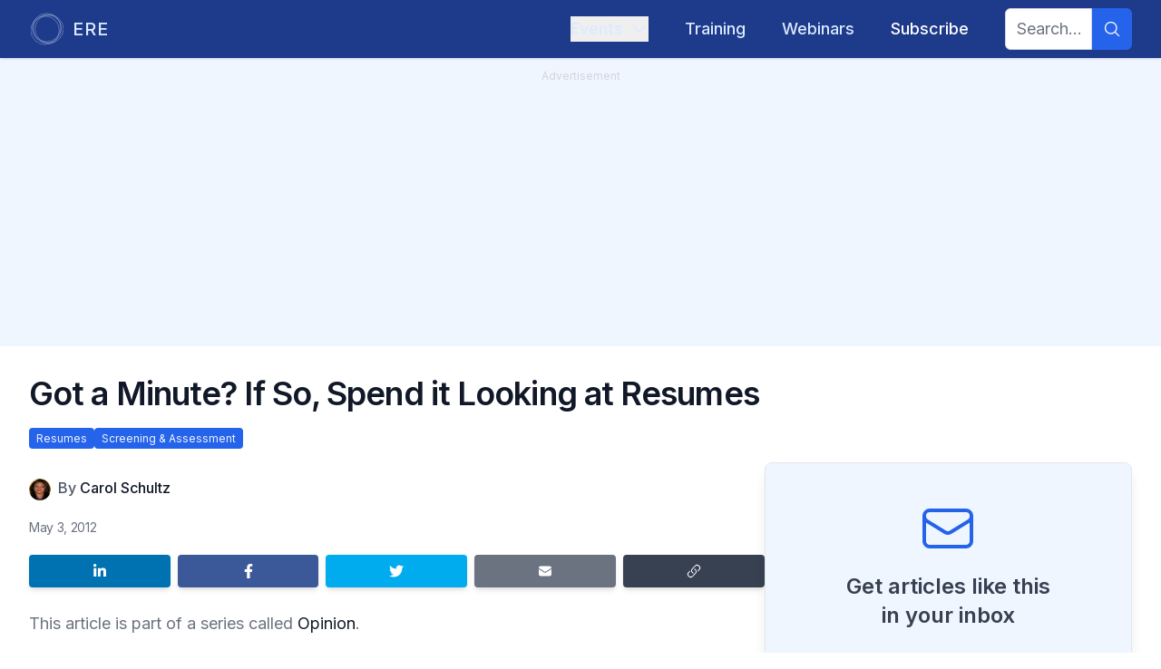

--- FILE ---
content_type: text/html; charset=utf-8
request_url: https://www.ere.net/articles/got-a-minute-if-so-spend-it-looking-at-resumes
body_size: 19338
content:
<!DOCTYPE html><html lang="en"><head><meta charSet="utf-8"/><meta name="viewport" content="width=device-width, initial-scale=1"/><link rel="preload" href="/_next/static/media/e4af272ccee01ff0-s.p.woff2" as="font" crossorigin="" type="font/woff2"/><link rel="stylesheet" href="/_next/static/css/8a7c16802f4f1eae.css" data-precedence="next"/><link rel="stylesheet" href="/_next/static/css/3add334ee59f67ac.css" data-precedence="next"/><link rel="preload" as="script" fetchPriority="low" href="/_next/static/chunks/webpack-673d91f3adbdd7fe.js"/><script src="/_next/static/chunks/fd9d1056-194bf564577f53ab.js" async=""></script><script src="/_next/static/chunks/23-8f451e0f8590540f.js" async=""></script><script src="/_next/static/chunks/main-app-f73cdb3bce740b12.js" async=""></script><script src="/_next/static/chunks/f7333993-9153ea0aedc7b9d4.js" async=""></script><script src="/_next/static/chunks/231-211708045ad2bd4f.js" async=""></script><script src="/_next/static/chunks/445-705b10a5eb5b7f58.js" async=""></script><script src="/_next/static/chunks/881-53d667329274371f.js" async=""></script><script src="/_next/static/chunks/95-f7de5fe13c282093.js" async=""></script><script src="/_next/static/chunks/210-0aa419f980d9e096.js" async=""></script><script src="/_next/static/chunks/686-6fe892981d83f8ba.js" async=""></script><script src="/_next/static/chunks/795-e3f03a538dfece8b.js" async=""></script><script src="/_next/static/chunks/357-d4d7fda884752c11.js" async=""></script><script src="/_next/static/chunks/app/layout-13bd1505b57fbb0e.js" async=""></script><script src="/_next/static/chunks/173-a35a21b65cedb6bb.js" async=""></script><script src="/_next/static/chunks/app/error-ec7056af017be4ef.js" async=""></script><script src="/_next/static/chunks/444-bd59adca0e389c5e.js" async=""></script><script src="/_next/static/chunks/186-c05dd3bc78aba89c.js" async=""></script><script src="/_next/static/chunks/121-af953db2599e5c4c.js" async=""></script><script src="/_next/static/chunks/191-ee8a5fc707ff0700.js" async=""></script><script src="/_next/static/chunks/app/articles/%5Bslug%5D/page-57c2fc3138bebe4c.js" async=""></script><script src="/_next/static/chunks/app/global-error-8222d1b31f961eaa.js" async=""></script><link rel="preload" href="https://www.googletagmanager.com/gtm.js?id=GTM-5W3PMHCJ" as="script"/><link rel="preload" href="https://securepubads.g.doubleclick.net/tag/js/gpt.js" as="script"/><link rel="preload" href="https://www.google.com/recaptcha/api.js?render=6LcwCPorAAAAAJNeL7FTHtnUUP4ep148j2IDFS38" as="script"/><meta name="theme-color" content="#000000"/><title>Got a Minute? If So, Spend it Looking at Resumes | ERE</title><meta name="keywords" content="resumes,screening &amp; assessment,recruiting,hiring,talent acquisition,ERE,news,articles,conference"/><meta name="robots" content="index, follow"/><link rel="canonical" href="https://www.ere.net/articles/got-a-minute-if-so-spend-it-looking-at-resumes"/><meta property="og:title" content="Got a Minute? If So, Spend it Looking at Resumes | ERE"/><meta property="og:url" content="https://www.ere.net/articles/got-a-minute-if-so-spend-it-looking-at-resumes"/><meta property="og:site_name" content="ERE"/><meta property="og:locale" content="en-US"/><meta property="og:image" content="https://www.ere.net/images/ere_default_image.jpg"/><meta property="og:image:width" content="1200"/><meta property="og:image:height" content="628"/><meta name="twitter:card" content="summary_large_image"/><meta name="twitter:title" content="Got a Minute? If So, Spend it Looking at Resumes | ERE"/><meta name="twitter:image" content="https://www.ere.net/images/ere_default_image.jpg"/><meta name="twitter:image:width" content="1200"/><meta name="twitter:image:height" content="628"/><link rel="icon" href="/images/favicons/ere.ico"/><meta name="next-size-adjust"/><script src="/_next/static/chunks/polyfills-78c92fac7aa8fdd8.js" noModule=""></script></head><body id="layoutBody" class="__variable_f367f3 font-sans"><div id="div-gpt-ad-123456789"></div><div class="flex min-h-screen flex-col"><div class="flex flex-grow flex-col justify-center"><header class="bg-main-primary sticky top-0 z-20 w-full shadow"><div class="relative" data-headlessui-state=""><div class="mx-auto flex max-w-7xl justify-between px-4 py-1 sm:px-6 lg:px-8"><div class="group flex flex-none items-center justify-start py-2"><a href="/"><div class="flex space-x-2"><div class="fill-main-textLight stroke-main-textLight group-hover:stroke-main-textLightHover h-10 w-10 stroke-3 p-0.5 group-hover:fill-white lg:h-10 lg:w-10"><svg xmlns="http://www.w3.org/2000/svg" viewBox="0 0 333 333"><circle cx="145" cy="180" r="145" fill="none"></circle><circle cx="161" cy="152" r="145" fill="none"></circle><circle cx="188" cy="166.5" r="145" fill="none"></circle><circle cx="167" cy="166.5" r="145" fill="none"></circle></svg></div><div class="text-main-textLight group-hover:text-main-textLightHover inline-flex items-center text-lg font-medium tracking-wider lg:text-xl">ERE</div></div></a></div><div class="flex items-center justify-between md:justify-start md:space-x-4 md:text-sm lg:space-x-10 lg:text-lg"><div class="-my-2 -mr-2 md:hidden"><button class="text-main-textLight hover:bg-main-secondary focus:ring-main-primaryContrast inline-flex items-center justify-center rounded-md p-2 hover:text-white focus:outline-none focus:ring-2 focus:ring-inset" type="button" aria-expanded="false" data-headlessui-state=""><span class="sr-only">Open menu</span><svg stroke="currentColor" fill="currentColor" stroke-width="0" viewBox="0 0 24 24" aria-hidden="true" class="h-6 w-6" height="1em" width="1em" xmlns="http://www.w3.org/2000/svg"><path fill-rule="evenodd" d="M3 6.75A.75.75 0 0 1 3.75 6h16.5a.75.75 0 0 1 0 1.5H3.75A.75.75 0 0 1 3 6.75ZM3 12a.75.75 0 0 1 .75-.75h16.5a.75.75 0 0 1 0 1.5H3.75A.75.75 0 0 1 3 12Zm0 5.25a.75.75 0 0 1 .75-.75h16.5a.75.75 0 0 1 0 1.5H3.75a.75.75 0 0 1-.75-.75Z" clip-rule="evenodd"></path></svg></button></div><nav class="hidden space-x-10 py-2 md:flex"><div class="relative" data-headlessui-state=""><button class="text-main-textLight no-text-shadow hover:text-shadow-lg group inline-flex items-center font-medium hover:text-white focus:outline-none md:text-sm lg:text-lg" type="button" aria-expanded="false" data-headlessui-state=""><span>Events</span><svg stroke="currentColor" fill="currentColor" stroke-width="0" viewBox="0 0 24 24" aria-hidden="true" class="text-main-textLight ml-2 h-3.5 w-3.5 duration-200 group-hover:text-white ui-open:-rotate-180 lg:h-5 lg:w-5" height="1em" width="1em" xmlns="http://www.w3.org/2000/svg"><path fill-rule="evenodd" d="M12.53 16.28a.75.75 0 0 1-1.06 0l-7.5-7.5a.75.75 0 0 1 1.06-1.06L12 14.69l6.97-6.97a.75.75 0 1 1 1.06 1.06l-7.5 7.5Z" clip-rule="evenodd"></path></svg></button></div></nav><div hidden="" style="position:fixed;top:1px;left:1px;width:1px;height:0;padding:0;margin:-1px;overflow:hidden;clip:rect(0, 0, 0, 0);white-space:nowrap;border-width:0;display:none"></div><nav class="hidden py-2 md:flex"><a href="/training"><div class="no-text-shadow hover:text-shadow-lg inline-flex items-center font-medium hover:text-white focus:outline-none text-main-textLight">Training</div></a></nav><nav class="hidden py-2 md:flex"><a href="/webinars"><div class="no-text-shadow hover:text-shadow-lg inline-flex items-center font-medium hover:text-white focus:outline-none text-main-textLight">Webinars</div></a></nav><nav class="hidden py-2 md:flex"><a href="/subscribe"><div class="no-text-shadow hover:text-shadow-lg inline-flex items-center font-medium hover:text-white focus:outline-none text-white">Subscribe</div></a></nav><nav class="hidden space-x-10 md:flex"><form class="flex w-full items-center justify-end"><div class="flex w-full rounded-md justify-end"><input type="text" class="focus:border-main-accentsLight focus:ring-main-accentsLight peer block rounded-l-md border border-gray-300 px-3 py-2 text-gray-900 outline-none duration-700 focus:ring-2 w-full md:w-24 md:text-sm lg:text-lg" placeholder="Search..." name="searchTerm"/><button aria-label="Search" type="submit" class="bg-main-accentsLight hover:bg-main-accentsLightHover peer-focus:ring-main-accentsLight flex items-center justify-center rounded-r-md px-3 peer-focus:ring-2"><svg stroke="currentColor" fill="currentColor" stroke-width="0" viewBox="0 0 24 24" aria-hidden="true" class="text-main-accentsLightText h-5 w-5" height="1em" width="1em" xmlns="http://www.w3.org/2000/svg"><path fill-rule="evenodd" d="M10.5 3.75a6.75 6.75 0 1 0 0 13.5 6.75 6.75 0 0 0 0-13.5ZM2.25 10.5a8.25 8.25 0 1 1 14.59 5.28l4.69 4.69a.75.75 0 1 1-1.06 1.06l-4.69-4.69A8.25 8.25 0 0 1 2.25 10.5Z" clip-rule="evenodd"></path></svg></button></div></form></nav></div></div></div><div hidden="" style="position:fixed;top:1px;left:1px;width:1px;height:0;padding:0;margin:-1px;overflow:hidden;clip:rect(0, 0, 0, 0);white-space:nowrap;border-width:0;display:none"></div></header><main class="selection:bg-main-textDark flex flex-grow flex-col selection:text-white"><div class="relative"><script type="application/ld+json">{"@context":"https://schema.org","@type":"NewsArticle","headline":"Got a Minute? If So, Spend it Looking at Resumes","datePublished":"2012-05-03T10:33:29.000Z","author":[{"@type":"Person","name":"Carol Schultz","url":"https://www.ere.net/authors/carol-schultz"}]}</script><div class="bg-main-50 sticky top-16 z-10 h-1 w-full"><div style="width:NaN%" class="bg-main-400 h-full rounded-r-full"></div></div><div class="mainAd bg-main-50 px-8 pb-8 text-gray-300"><div class="p-2 text-center text-xs">Advertisement</div><div id="div-gpt-ad-1674521318412-0" class="flex justify-center"></div></div><div class="mx-auto max-w-2xl px-4 py-8 sm:px-6 lg:max-w-7xl lg:px-8"><div class="w-full lg:w-2/3" id="headlineContainer"><h1 itemProp="headline" class="pb-2 text-2xl font-semibold tracking-tight text-gray-900 md:text-3xl xl:text-4xl">Got a Minute? If So, Spend it Looking at Resumes</h1><h2 class="pb-2 text-lg font-medium tracking-tight text-gray-500 md:text-xl xl:text-2xl"></h2><ul class="flex flex-wrap gap-x-2 gap-y-1 pb-4"><li class=""><a class="bg-main-accentsDark text-main-50 hover:bg-main-accentsDarkHover rounded px-2 py-1 text-xs hover:text-white" href="/categories/resumes">Resumes</a></li><li class=""><a class="bg-main-accentsDark text-main-50 hover:bg-main-accentsDarkHover rounded px-2 py-1 text-xs hover:text-white" href="/categories/screening-assessment">Screening &amp; Assessment</a></li></ul></div><div class=" lg:flex lg:gap-x-8"><div class="w-full lg:w-2/3"><div id="articleContainer"><div></div><div class="flex py-4"><div class="mr-2 flex flex-none -space-x-3 overflow-hidden sm:-space-x-2"><div><img alt="Carol Schultz" loading="lazy" width="24" height="24" decoding="async" data-nimg="1" class="inline-block h-6 w-6 rounded-full ring-2 ring-white" style="color:transparent" srcSet="/_next/image?url=https%3A%2F%2Fapi.eremedia.com%2Fwp-content%2Fuploads%2F2011%2F06%2Fcarol-schultz-large.jpg&amp;w=32&amp;q=75 1x, /_next/image?url=https%3A%2F%2Fapi.eremedia.com%2Fwp-content%2Fuploads%2F2011%2F06%2Fcarol-schultz-large.jpg&amp;w=48&amp;q=75 2x" src="/_next/image?url=https%3A%2F%2Fapi.eremedia.com%2Fwp-content%2Fuploads%2F2011%2F06%2Fcarol-schultz-large.jpg&amp;w=48&amp;q=75"/></div></div><div class=""><div class="inline min-w-min"><div class="inline text-sm font-medium text-gray-600 lg:text-base">By <a class="" href="/authors/carol-schultz">Carol Schultz</a></div></div></div></div><div class="flex divide-x-2 divide-gray-300 py-1 text-sm tracking-tight text-gray-500">May 3, 2012</div><div class="flex items-center justify-between space-x-2 py-4"><a class="mb-2 shrink basis-1/5 rounded bg-linkedin py-2.5 text-xs font-medium leading-tight text-white shadow-md transition-flexBasis delay-150 duration-700 ease-in-out hover:basis-2/5 hover:text-white hover:shadow-lg focus:shadow-lg focus:outline-none focus:ring-0 active:shadow-lg" href="https://www.linkedin.com/shareArticle?mini=true&amp;url=https://www.ere.net/articles/got-a-minute-if-so-spend-it-looking-at-resumes" target="_blank" rel="noopener noreferrer" aria-label="Share on LinkedIn"><svg xmlns="http://www.w3.org/2000/svg" viewBox="0 0 448 512" class="mx-auto block h-4 w-4"><path fill="currentColor" d="M100.28 448H7.4V148.9h92.88zM53.79 108.1C24.09 108.1 0 83.5 0 53.8a53.79 53.79 0 0 1 107.58 0c0 29.7-24.1 54.3-53.79 54.3zM447.9 448h-92.68V302.4c0-34.7-.7-79.2-48.29-79.2-48.29 0-55.69 37.7-55.69 76.7V448h-92.78V148.9h89.08v40.8h1.3c12.4-23.5 42.69-48.3 87.88-48.3 94 0 111.28 61.9 111.28 142.3V448z"></path></svg></a><a class="mb-2 shrink basis-1/5 rounded bg-facebook py-2.5 text-xs font-medium leading-tight text-white shadow-md transition-flexBasis delay-150 duration-700 ease-in-out hover:basis-2/5 hover:text-white hover:shadow-lg focus:shadow-lg focus:outline-none focus:ring-0 active:shadow-lg" href="https://www.facebook.com/sharer/sharer.php?u=https://www.ere.net/articles/got-a-minute-if-so-spend-it-looking-at-resumes" target="_blank" rel="noopener noreferrer" aria-label="Share on Facebook"><div><svg xmlns="http://www.w3.org/2000/svg" viewBox="0 0 320 512" class="mx-auto block h-4 w-4"><path fill="currentColor" d="M279.14 288l14.22-92.66h-88.91v-60.13c0-25.35 12.42-50.06 52.24-50.06h40.42V6.26S260.43 0 225.36 0c-73.22 0-121.08 44.38-121.08 124.72v70.62H22.89V288h81.39v224h100.17V288z"></path></svg></div></a><a class="mb-2 shrink basis-1/5 rounded bg-twitter py-2.5 text-xs font-medium leading-tight text-white shadow-md transition-flexBasis delay-150 duration-700 ease-in-out hover:basis-2/5 hover:text-white hover:shadow-lg focus:shadow-lg focus:outline-none focus:ring-0 active:shadow-lg" href="https://twitter.com/intent/tweet?url=https://www.ere.net/articles/got-a-minute-if-so-spend-it-looking-at-resumes" target="_blank" rel="noopener noreferrer" aria-label="Share on Twitter"><svg xmlns="http://www.w3.org/2000/svg" viewBox="0 0 512 512" class="mx-auto block h-4 w-4"><path fill="currentColor" d="M459.37 151.716c.325 4.548.325 9.097.325 13.645 0 138.72-105.583 298.558-298.558 298.558-59.452 0-114.68-17.219-161.137-47.106 8.447.974 16.568 1.299 25.34 1.299 49.055 0 94.213-16.568 130.274-44.832-46.132-.975-84.792-31.188-98.112-72.772 6.498.974 12.995 1.624 19.818 1.624 9.421 0 18.843-1.3 27.614-3.573-48.081-9.747-84.143-51.98-84.143-102.985v-1.299c13.969 7.797 30.214 12.67 47.431 13.319-28.264-18.843-46.781-51.005-46.781-87.391 0-19.492 5.197-37.36 14.294-52.954 51.655 63.675 129.3 105.258 216.365 109.807-1.624-7.797-2.599-15.918-2.599-24.04 0-57.828 46.782-104.934 104.934-104.934 30.213 0 57.502 12.67 76.67 33.137 23.715-4.548 46.456-13.32 66.599-25.34-7.798 24.366-24.366 44.833-46.132 57.827 21.117-2.273 41.584-8.122 60.426-16.243-14.292 20.791-32.161 39.308-52.628 54.253z"></path></svg></a><a class="mb-2 shrink basis-1/5 rounded bg-gray-500 py-2.5 text-xs font-medium leading-tight text-white shadow-md transition-flexBasis delay-150 duration-700 ease-in-out hover:basis-2/5 hover:text-white hover:shadow-lg focus:shadow-lg focus:outline-none focus:ring-0 active:shadow-lg" href="mailto:?subject=Article: Got a Minute? If So, Spend it Looking at Resumes&amp;body=Check out this article on ERE!%0A%0Ahttps://www.ere.net/articles/got-a-minute-if-so-spend-it-looking-at-resumes" target="_blank" rel="noopener noreferrer" aria-label="Share by email"><svg stroke="currentColor" fill="currentColor" stroke-width="0" viewBox="0 0 24 24" aria-hidden="true" class="mx-auto block h-4 w-4" height="1em" width="1em" xmlns="http://www.w3.org/2000/svg"><path d="M1.5 8.67v8.58a3 3 0 0 0 3 3h15a3 3 0 0 0 3-3V8.67l-8.928 5.493a3 3 0 0 1-3.144 0L1.5 8.67Z"></path><path d="M22.5 6.908V6.75a3 3 0 0 0-3-3h-15a3 3 0 0 0-3 3v.158l9.714 5.978a1.5 1.5 0 0 0 1.572 0L22.5 6.908Z"></path></svg></a><button class="relative mb-2 flex shrink basis-1/5 rounded bg-gray-700 py-2.5 text-xs font-medium leading-tight text-white shadow-md transition-flexBasis delay-150 duration-700 ease-in-out hover:basis-2/5 hover:text-white hover:shadow-lg focus:shadow-lg focus:outline-none focus:ring-0 active:shadow-lg" aria-label="Copy link"><svg stroke="currentColor" fill="currentColor" stroke-width="0" viewBox="0 0 24 24" aria-hidden="true" class="mx-auto block h-4 w-4" height="1em" width="1em" xmlns="http://www.w3.org/2000/svg"><path fill-rule="evenodd" d="M19.902 4.098a3.75 3.75 0 0 0-5.304 0l-4.5 4.5a3.75 3.75 0 0 0 1.035 6.037.75.75 0 0 1-.646 1.353 5.25 5.25 0 0 1-1.449-8.45l4.5-4.5a5.25 5.25 0 1 1 7.424 7.424l-1.757 1.757a.75.75 0 1 1-1.06-1.06l1.757-1.757a3.75 3.75 0 0 0 0-5.304Zm-7.389 4.267a.75.75 0 0 1 1-.353 5.25 5.25 0 0 1 1.449 8.45l-4.5 4.5a5.25 5.25 0 1 1-7.424-7.424l1.757-1.757a.75.75 0 1 1 1.06 1.06l-1.757 1.757a3.75 3.75 0 1 0 5.304 5.304l4.5-4.5a3.75 3.75 0 0 0-1.035-6.037.75.75 0 0 1-.354-1Z" clip-rule="evenodd"></path></svg><div class="absolute left-1/2 z-20 m-4 mx-auto -translate-x-1/2 -translate-y-16 rounded bg-gray-700 px-2 py-1 text-sm text-gray-100 transition-opacity delay-100 duration-500 ease-in-out after:absolute after:left-1/2 after:top-[100%] after:-translate-x-1/2 after:border-8 after:border-x-transparent after:border-b-transparent after:border-t-gray-700 after:content-[&#x27;&#x27;] opacity-0">Copied!</div></button></div><div class="pb-2"><div class="prose-md prose italic text-gray-500 lg:prose-lg lg:max-w-full">This article is part of a series called<!-- --> <a href="/series/opinion">Opinion</a>.</div></div><section itemProp="articleBody" class="prose-md prose prose-quoteless lg:prose-lg lg:max-w-full"><!--$--><p>I recently read an <a href="http://www.businessinsider.com/heres-what-recruiters-look-at-during-the-6-seconds-they-spend-on-your-resume-2012-4">article</a> suggesting that recruiters only spend six seconds reviewing a resume to determine whether or not a candidate was a fit to the job they were attempting to fill.</p>
<h3><strong>6 Seconds?!</strong></h3>
<p>My initial thought was, “How can a recruiter get enough information to determine whether or not a candidate is worth talking to in such a sparse amount of time?”</p>
<p>Upon further investigation into the original <a href="http://cdn.theladders.net/static/images/basicSite/pdfs/TheLadders-EyeTracking-StudyC2.pdf">research</a> by TheLadders, it occurs to me that the study is little more than an attempt to sell its resume writing services and show that recruiters have an easier time reading TheLadders profiles than LinkedIn profiles. It suggests that if a recruiter is only spending six seconds reviewing a candidate’s resume or online profile, then it better be professionally written. And it has a service that can do that for you.</p>
<p>The fact that the study happened over a 10-week period and only had 30 participants is of concern to me. This can’t be an accurate representation of professional recruiters; however, the results bring up some interesting points having to do with the six-second reviews that are definitely worth discussion.</p>
<p>First, let me provide an overview of the research.</p>
<p>Thirty recruiters participated in the study over a 10-week period. They investigated three areas:</p>
<ol>
<li>Did recruiters perceive and process professionally written resumes differently than resumes written by the job seekers?</li>
<li>How long did recruiters take to review each resume?</li>
<li>What process do recruiters use to scrutinize online profiles?</li>
</ol>
<p>Recruiters gave professionally written resumes a 60% higher “readability” score than candidate written resumes. Professionally written resumes scored higher from an organizational and visual standpoint. Recruiters were distracted from pertinent candidate information by ads and pictures on online profiles. The researchers used “gaze tracking” technology and determined that recruiters spent nearly 80% of their time reviewing the following items:</p>
<ul>
<li>Name</li>
<li>Current title/company</li>
<li>Previous title/company</li>
<li>Previous position start/end dates</li>
<li>Current position start/end dates</li>
<li>Education</li>
</ul>
<p>After looking at these six items, “recruiters did little more than scan for keywords to match the open position…” Consequently, the rest of the resume copy had little to no impact on a recruiter’s decision to move forward or not. This was where the six-second review came in.</p>
<p>Additionally, the research indicated that Ladders profiles were 55% easier to read than LinkedIn profiles due to the higher levels of visual complexity on LinkedIn profiles, and 19% of time was spent looking at LinkedIn profile pictures.</p>
<p>The net of the research was to use professional resume writers and omit distracting visuals. In summary, use the format that TheLadders uses.</p>
<p>There is certainly validity to having a quality resume, and in the spirit of full disclosure I employ a resume writer for the work I do with my private clients. I don’t have the skills to write a quality resume for them so I employ a professional. That said, she writes each resume based on what the client and I decide is best and will be most effective.</p>
<h3><strong>Who Were These 30 Recruiters?</strong></h3>
<p>After reading the results I wondered who these recruiters were, whether they do retained or contingent work, whether they are corporate or third party, and what types and levels of candidates they were screening. When I was recruiting full time, the only time I spent a mere six seconds on a resume was when it was total crap, and that was few and far between.</p>
<h3><strong>There’s a Bee in my Bonnet</strong></h3>
<p>Since the six-second thing had clearly put a bee in my bonnet, I decided to do a study of my own to see what results I would get. I asked three questions that would take about five minutes in order to encourage the greatest number of responses. Here are the questions I asked:</p>
<ol>
<li>How much time do you spend reviewing each resume? Is there a period of time in which you initially look at it and then read on or not? What are you looking for when reviewing a resume (keywords, past companies, education, etc.)? Please be as specific as possible in your response.</li>
<li>Are you a third-party recruiter, or corporate recruiter? If you are a third party, please note if you do primarily retained or contingent work.</li>
<li>How many years have you been a recruiter? Please only include time you were directly recruiting, not managing recruiters.</li>
</ol>
<p>In hindsight, the one question I neglected to ask was the types and levels of candidates each respondent recruits. It would have provided further insight into the question of review time. I know a good number of the respondents and will provide my assertions to this missing question.</p>
<p>I kept the survey open for one week and had more respondents than TheLadders survey did.</p>
<h3><strong><a href="https://api.eremedia.com/wp-content/uploads/2012/05/years-as-recruiter.jpg.png"><img loading="lazy" decoding="async" class="alignright size-medium wp-image-225260" title="years as recruiter.jpg" src="https://api.eremedia.com/wp-content/uploads/2012/05/years-as-recruiter.jpg-250x187.png" alt="" width="250" height="187"/></a>In House or Agency</strong></h3>
<p>Of the total number of respondents:</p>
<p>Corporate Recruiter — 59%</p>
<p>Third Party Recruiter — 41%</p>
<p>Of the third-parties, 90% do primarily contingent work. The other 10% do primarily retained work, which included RPOs.</p>
<p>I must admit that I was hoping for more responses from the retained folks I sent this to, as I think it would have provided more comprehensive results.</p>
<p>Nearly 41% of respondents have greater than 15 years’ experience, and 70% have greater than 10 years’ experience recruiting.</p>
<p><a href="https://api.eremedia.com/wp-content/uploads/2012/05/years-of-experience.png"><img loading="lazy" decoding="async" class="alignright size-medium wp-image-225262" title="years of experience" src="https://api.eremedia.com/wp-content/uploads/2012/05/years-of-experience-250x61.png" alt="" width="250" height="61"/></a>The table at right compares the percentage of respondents in each “years of experience” category:</p>
<p>And below that table, is a look at the time spent in resume review (click to enlarge any of these).</p>
<h3><strong><a href="https://api.eremedia.com/wp-content/uploads/2012/05/time-spent.png"><img loading="lazy" decoding="async" class="alignright size-medium wp-image-225261" title="time spent" src="https://api.eremedia.com/wp-content/uploads/2012/05/time-spent-250x46.png" alt="" width="250" height="46"/></a>Quick Decisions on Fit</strong></h3>
<p>There were some commonalities for both corporate and third-party recruiters. The more recruiting experience a recruiter had, the more time they tended to spend in the initial review. The only exception to this were corporate recruiters with 3-5 years experience; they spend less time in review than corporate recruiters with &lt;3 years experience. There were exceptions on each end of the spectrum for both types of recruiters that skewed the data a bit, but I did not exclude it. For example, in all but one experience category for corporate recruiters, there was one respondent who reviewed resumes for less than 10 seconds.</p>
<p>The most interesting finding was that corporate recruiters consistently spend less time in resume review. Given this information, I will assert that corporate recruiters, by and large, have a much greater number of open requisitions they work on concurrently than third parties; consequently, they don’t take as much time reviewing resumes because they don’t have the time. It’s also likely that they are trained to look for certain skills for their companies. This theory also holds true with third-parties. I know some of the respondents spending the smallest amount of time in resume review and they are reviewing lower level candidates. They can determine “fit” in a small amount of time. Those who generally spend more time in review are looking for more complex qualities, skills, and abilities, which take a bit more time.</p>
<h3><strong>3-Second Scan</strong></h3>
<p>My assertions were confirmed by the feedback I received. Here are some examples:</p>
<p><em>“I wish I had more time to go over each resume but I can get 100s in a day sometimes.”</em></p>
<p><em>“ … very specific requirements and if they have not been this type of admin before, they are disqualified.”</em></p>
<p><em>“I am recruiting for 15 top priority openings, so I have to be as speedy as possible…”</em></p>
<p><em>“If it has the right buzzwords in the first summary paragraph I can say in three seconds I’ll decide to continue reading.”</em></p>
<p><em>“In six seconds I’m able to scan for companies, position, education, and keywords.”</em></p>
<p><em>“I look for education, keywords and past companies.”</em></p>
<p><em>“When I am reviewing a resume I am scanning for keywords, education, minimum requirements, preferred requirements, and dates of service.”</em></p>
<p><em>“I look for key experience and education upon first review of resumes.”</em></p>
<p><em>“I review current position and if it is a match of skills, I continue looking at past work history to see how many changes they have made in their career.”</em></p>
<p><em>“I look for relevant buzzwords, relevant companies to my current searches and most of all — very specific accomplishments.”</em></p>
<p><em>“I pay no attention to long lists of keywords or functional paragraphs at the top of the resume that are not in context of company.”</em></p>
<p><em>“I look at companies listed, are they known, Tier 1, etc. I typically pass on a resume with no tier 1 experience.”</em></p>
<p><em>“Keywords are CRITICAL.”</em></p>
<p>It is clear from these responses that the common denominators are keywords, education, companies, and skills. These comments confirm what TheLadders’ study indicates: 80% of time is spent on these items. These qualities are important, but I have to wonder if this isn’t limiting/excluding quality candidates who may not have the “right” words on their resumes. What if a candidate has worked for a company that is a great match but the recruiter reading it isn’t familiar with the company? Will it get discarded because it doesn’t have the “right” companies on it?</p>
<p>Ultimately, this is a far more complex subject (there’s just not time or space here) and it loops back to the processes that companies have in place to attract, recruit, and retain talent. Too many companies merely look to duplicate skills and abilities of their successful employees without looking at the common denominators of all their people, which includes cultural fit. There is no clear alignment between talent strategy and business strategy. Clear alignment and a talent process that supports it opens a window into what companies truly need to be looking for. If you are committed to making a difference at your company and with your clients, take the time to talk to your decision-makers and offer to help them do this. It will increase revenue for you and them in the long run.<strong> </strong></p>
<h3><strong>Got a Minute?</strong></h3>
<p>Given my results, I now feel more skeptical of the research done by The Ladders as well as its validity; however, in case there are great numbers of recruiters out there spending an average of six seconds to determine candidate fit, I’d like to request that you commit to more time. There may be candidates who could be perfect for you who haven’t gotten a resume professionally prepared. Make an attempt to read between the lines. Candidates are far more than just a resume. Think of how you’d want to be viewed. Take an extra minute or two.   </p>
<!--/$--></section><div class="pt-2"><div class="prose-md prose italic text-gray-500 lg:prose-lg lg:max-w-full">This article is part of a series called<!-- --> <a href="/series/opinion">Opinion</a>.</div></div></div><div class="flex items-center justify-between space-x-2 py-4"><a class="mb-2 shrink basis-1/5 rounded bg-linkedin py-2.5 text-xs font-medium leading-tight text-white shadow-md transition-flexBasis delay-150 duration-700 ease-in-out hover:basis-2/5 hover:text-white hover:shadow-lg focus:shadow-lg focus:outline-none focus:ring-0 active:shadow-lg" href="https://www.linkedin.com/shareArticle?mini=true&amp;url=https://www.ere.net/articles/got-a-minute-if-so-spend-it-looking-at-resumes" target="_blank" rel="noopener noreferrer" aria-label="Share on LinkedIn"><svg xmlns="http://www.w3.org/2000/svg" viewBox="0 0 448 512" class="mx-auto block h-4 w-4"><path fill="currentColor" d="M100.28 448H7.4V148.9h92.88zM53.79 108.1C24.09 108.1 0 83.5 0 53.8a53.79 53.79 0 0 1 107.58 0c0 29.7-24.1 54.3-53.79 54.3zM447.9 448h-92.68V302.4c0-34.7-.7-79.2-48.29-79.2-48.29 0-55.69 37.7-55.69 76.7V448h-92.78V148.9h89.08v40.8h1.3c12.4-23.5 42.69-48.3 87.88-48.3 94 0 111.28 61.9 111.28 142.3V448z"></path></svg></a><a class="mb-2 shrink basis-1/5 rounded bg-facebook py-2.5 text-xs font-medium leading-tight text-white shadow-md transition-flexBasis delay-150 duration-700 ease-in-out hover:basis-2/5 hover:text-white hover:shadow-lg focus:shadow-lg focus:outline-none focus:ring-0 active:shadow-lg" href="https://www.facebook.com/sharer/sharer.php?u=https://www.ere.net/articles/got-a-minute-if-so-spend-it-looking-at-resumes" target="_blank" rel="noopener noreferrer" aria-label="Share on Facebook"><div><svg xmlns="http://www.w3.org/2000/svg" viewBox="0 0 320 512" class="mx-auto block h-4 w-4"><path fill="currentColor" d="M279.14 288l14.22-92.66h-88.91v-60.13c0-25.35 12.42-50.06 52.24-50.06h40.42V6.26S260.43 0 225.36 0c-73.22 0-121.08 44.38-121.08 124.72v70.62H22.89V288h81.39v224h100.17V288z"></path></svg></div></a><a class="mb-2 shrink basis-1/5 rounded bg-twitter py-2.5 text-xs font-medium leading-tight text-white shadow-md transition-flexBasis delay-150 duration-700 ease-in-out hover:basis-2/5 hover:text-white hover:shadow-lg focus:shadow-lg focus:outline-none focus:ring-0 active:shadow-lg" href="https://twitter.com/intent/tweet?url=https://www.ere.net/articles/got-a-minute-if-so-spend-it-looking-at-resumes" target="_blank" rel="noopener noreferrer" aria-label="Share on Twitter"><svg xmlns="http://www.w3.org/2000/svg" viewBox="0 0 512 512" class="mx-auto block h-4 w-4"><path fill="currentColor" d="M459.37 151.716c.325 4.548.325 9.097.325 13.645 0 138.72-105.583 298.558-298.558 298.558-59.452 0-114.68-17.219-161.137-47.106 8.447.974 16.568 1.299 25.34 1.299 49.055 0 94.213-16.568 130.274-44.832-46.132-.975-84.792-31.188-98.112-72.772 6.498.974 12.995 1.624 19.818 1.624 9.421 0 18.843-1.3 27.614-3.573-48.081-9.747-84.143-51.98-84.143-102.985v-1.299c13.969 7.797 30.214 12.67 47.431 13.319-28.264-18.843-46.781-51.005-46.781-87.391 0-19.492 5.197-37.36 14.294-52.954 51.655 63.675 129.3 105.258 216.365 109.807-1.624-7.797-2.599-15.918-2.599-24.04 0-57.828 46.782-104.934 104.934-104.934 30.213 0 57.502 12.67 76.67 33.137 23.715-4.548 46.456-13.32 66.599-25.34-7.798 24.366-24.366 44.833-46.132 57.827 21.117-2.273 41.584-8.122 60.426-16.243-14.292 20.791-32.161 39.308-52.628 54.253z"></path></svg></a><a class="mb-2 shrink basis-1/5 rounded bg-gray-500 py-2.5 text-xs font-medium leading-tight text-white shadow-md transition-flexBasis delay-150 duration-700 ease-in-out hover:basis-2/5 hover:text-white hover:shadow-lg focus:shadow-lg focus:outline-none focus:ring-0 active:shadow-lg" href="mailto:?subject=Article: Got a Minute? If So, Spend it Looking at Resumes&amp;body=Check out this article on ERE!%0A%0Ahttps://www.ere.net/articles/got-a-minute-if-so-spend-it-looking-at-resumes" target="_blank" rel="noopener noreferrer" aria-label="Share by email"><svg stroke="currentColor" fill="currentColor" stroke-width="0" viewBox="0 0 24 24" aria-hidden="true" class="mx-auto block h-4 w-4" height="1em" width="1em" xmlns="http://www.w3.org/2000/svg"><path d="M1.5 8.67v8.58a3 3 0 0 0 3 3h15a3 3 0 0 0 3-3V8.67l-8.928 5.493a3 3 0 0 1-3.144 0L1.5 8.67Z"></path><path d="M22.5 6.908V6.75a3 3 0 0 0-3-3h-15a3 3 0 0 0-3 3v.158l9.714 5.978a1.5 1.5 0 0 0 1.572 0L22.5 6.908Z"></path></svg></a><button class="relative mb-2 flex shrink basis-1/5 rounded bg-gray-700 py-2.5 text-xs font-medium leading-tight text-white shadow-md transition-flexBasis delay-150 duration-700 ease-in-out hover:basis-2/5 hover:text-white hover:shadow-lg focus:shadow-lg focus:outline-none focus:ring-0 active:shadow-lg" aria-label="Copy link"><svg stroke="currentColor" fill="currentColor" stroke-width="0" viewBox="0 0 24 24" aria-hidden="true" class="mx-auto block h-4 w-4" height="1em" width="1em" xmlns="http://www.w3.org/2000/svg"><path fill-rule="evenodd" d="M19.902 4.098a3.75 3.75 0 0 0-5.304 0l-4.5 4.5a3.75 3.75 0 0 0 1.035 6.037.75.75 0 0 1-.646 1.353 5.25 5.25 0 0 1-1.449-8.45l4.5-4.5a5.25 5.25 0 1 1 7.424 7.424l-1.757 1.757a.75.75 0 1 1-1.06-1.06l1.757-1.757a3.75 3.75 0 0 0 0-5.304Zm-7.389 4.267a.75.75 0 0 1 1-.353 5.25 5.25 0 0 1 1.449 8.45l-4.5 4.5a5.25 5.25 0 1 1-7.424-7.424l1.757-1.757a.75.75 0 1 1 1.06 1.06l-1.757 1.757a3.75 3.75 0 1 0 5.304 5.304l4.5-4.5a3.75 3.75 0 0 0-1.035-6.037.75.75 0 0 1-.354-1Z" clip-rule="evenodd"></path></svg><div class="absolute left-1/2 z-20 m-4 mx-auto -translate-x-1/2 -translate-y-16 rounded bg-gray-700 px-2 py-1 text-sm text-gray-100 transition-opacity delay-100 duration-500 ease-in-out after:absolute after:left-1/2 after:top-[100%] after:-translate-x-1/2 after:border-8 after:border-x-transparent after:border-b-transparent after:border-t-gray-700 after:content-[&#x27;&#x27;] opacity-0">Copied!</div></button></div><div class="mt-10 hidden lg:block"><div class="bg-main-50 rounded-lg border p-6 shadow-lg lg:mx-auto lg:max-w-md"><div class="flex flex-col justify-evenly px-4 py-4"><div class="flex justify-center pb-4"><svg stroke="currentColor" fill="none" stroke-width="1.5" viewBox="0 0 24 24" aria-hidden="true" class="text-main-textDark h-16 w-16" height="1em" width="1em" xmlns="http://www.w3.org/2000/svg"><path stroke-linecap="round" stroke-linejoin="round" d="M21.75 6.75v10.5a2.25 2.25 0 0 1-2.25 2.25h-15a2.25 2.25 0 0 1-2.25-2.25V6.75m19.5 0A2.25 2.25 0 0 0 19.5 4.5h-15a2.25 2.25 0 0 0-2.25 2.25m19.5 0v.243a2.25 2.25 0 0 1-1.07 1.916l-7.5 4.615a2.25 2.25 0 0 1-2.36 0L3.32 8.91a2.25 2.25 0 0 1-1.07-1.916V6.75"></path></svg></div><div class="text-center text-2xl font-semibold text-gray-700">Get articles like this</div><div class="text-center text-2xl font-semibold text-gray-700">in your inbox</div><div class="w-full py-5"><div class="mx-auto max-w-lg text-center text-base text-gray-500">The longest running and most trusted source of information serving talent acquisition professionals.</div></div><form noValidate="" class="flex max-w-none grow lg:max-w-none flex-col"><input type="hidden" name="beehiivListId" value="pub_0772189b-4a27-448e-a4b8-fd6625ed4cae"/><input type="hidden" name="activeCampaignAutomations.activeCampaignSubscribeAutomationId" value="30"/><div class="grow"><div class="flex justify-center"><label for="user.email" class="sr-only">Email address</label><input id="user.email" type="email" autoComplete="email" class="focus:border-main-accentsDark focus:ring-main-accentsDark w-full appearance-none rounded-md border border-gray-300 bg-white px-4 py-3 text-base text-gray-900 placeholder-gray-500 focus:outline-none max-w-sm" placeholder="Enter your email" name="user.email"/></div><div class="mb-2"><div class="h-5"></div></div></div><div class="flex justify-center rounded-md"><button class="inline-flex w-full items-center justify-center rounded-md border border-transparent px-6 py-3 text-base font-medium shadow-sm disabled:opacity-50 max-w-sm bg-main-accentsDark text-main-accentsDarkText hover:bg-main-accentsDarkHover" type="submit">Subscribe</button></div></form></div></div></div></div><div class="flex w-full flex-col justify-evenly pt-5 lg:-mt-5 lg:w-1/3 lg:pt-0"><div class="grow"><div class="py-5 lg:sticky lg:top-20"><div class="bg-main-50 rounded-lg border p-6 shadow-lg lg:mx-auto lg:max-w-md"><div class="flex flex-col justify-evenly px-4 py-4"><div class="flex justify-center pb-4"><svg stroke="currentColor" fill="none" stroke-width="1.5" viewBox="0 0 24 24" aria-hidden="true" class="text-main-textDark h-16 w-16" height="1em" width="1em" xmlns="http://www.w3.org/2000/svg"><path stroke-linecap="round" stroke-linejoin="round" d="M21.75 6.75v10.5a2.25 2.25 0 0 1-2.25 2.25h-15a2.25 2.25 0 0 1-2.25-2.25V6.75m19.5 0A2.25 2.25 0 0 0 19.5 4.5h-15a2.25 2.25 0 0 0-2.25 2.25m19.5 0v.243a2.25 2.25 0 0 1-1.07 1.916l-7.5 4.615a2.25 2.25 0 0 1-2.36 0L3.32 8.91a2.25 2.25 0 0 1-1.07-1.916V6.75"></path></svg></div><div class="text-center text-2xl font-semibold text-gray-700">Get articles like this</div><div class="text-center text-2xl font-semibold text-gray-700">in your inbox</div><div class="w-full py-5"><div class="mx-auto max-w-lg text-center text-base text-gray-500">The longest running and most trusted source of information serving talent acquisition professionals.</div></div><form noValidate="" class="flex max-w-none grow lg:max-w-none flex-col"><input type="hidden" name="beehiivListId" value="pub_0772189b-4a27-448e-a4b8-fd6625ed4cae"/><input type="hidden" name="activeCampaignAutomations.activeCampaignSubscribeAutomationId" value="30"/><div class="grow"><div class="flex justify-center"><label for="user.email" class="sr-only">Email address</label><input id="user.email" type="email" autoComplete="email" class="focus:border-main-accentsDark focus:ring-main-accentsDark w-full appearance-none rounded-md border border-gray-300 bg-white px-4 py-3 text-base text-gray-900 placeholder-gray-500 focus:outline-none max-w-sm" placeholder="Enter your email" name="user.email"/></div><div class="mb-2"><div class="h-5"></div></div></div><div class="flex justify-center rounded-md"><button class="inline-flex w-full items-center justify-center rounded-md border border-transparent px-6 py-3 text-base font-medium shadow-sm disabled:opacity-50 max-w-sm bg-main-accentsDark text-main-accentsDarkText hover:bg-main-accentsDarkHover" type="submit">Subscribe</button></div></form></div></div></div></div><div class="grow"><div class="sideAd py-5 lg:sticky lg:top-12"><div class="text-gray-300"><div class="p-2 text-center text-xs">Advertisement</div><div id="div-gpt-ad-1674521405702-0" class="flex justify-center"></div></div></div></div><div class="grow"><div class="py-5 lg:sticky lg:top-20"><div><div class="border-main-secondary border-b-4 text-lg font-bold text-gray-700 lg:text-xl">Related Articles</div><div class="divide-main-secondary flex flex-col justify-start divide-y"><div class="py-3"><a class="text-base font-semibold" href="/articles/recruiters-say-they-want-adaptable-talent-why-do-their-processes-filter-it-out">Recruiters Say They Want Adaptable Talent. Why Do Their Processes Filter It Out?</a><div class="text-sm text-gray-600"><a class="hover:text-gray-800" href="/authors/trond-arne-undheim">Trond Arne Undheim</a> | <span><span>Jan 6, 2026</span></span></div></div><div class="py-3"><a class="text-base font-semibold" href="/articles/the-ai-hiring-time-bomb-mobley-v-workday-and-the-coming-reckoning">The AI Hiring Time Bomb: Mobley v. Workday and the Coming Reckoning</a><div class="text-sm text-gray-600"><a class="hover:text-gray-800" href="/authors/raghav-singh">Raghav Singh</a> | <span><span>Jun 6, 2025</span></span></div></div><div class="py-3"><a class="text-base font-semibold" href="/articles/how-skills-based-hiring-is-quietly-redefining-talent-acquisition">How Skills-Based Hiring is Quietly Redefining Talent Acquisition</a><div class="text-sm text-gray-600"><a class="hover:text-gray-800" href="/authors/thirunavukkarasu-k">Thirunavukkarasu K</a> | <span><span>Apr 30, 2025</span></span></div></div><div class="py-3"><a class="text-base font-semibold" href="/articles/the-return-on-candidate-assessment-feedback-is-clear">The Return on Candidate Assessment Feedback Is Clear</a><div class="text-sm text-gray-600"><a class="hover:text-gray-800" href="/authors/kevin-grossman">Kevin Grossman</a> | <span><span>Dec 11, 2024</span></span></div></div><div class="py-3"><a class="text-base font-semibold" href="/articles/a-closer-look-at-cv-screening-ai">A closer look at CV screening AI</a><div class="text-sm text-gray-600"><a class="hover:text-gray-800" href="/authors/david-creelman">David Creelman</a> | <span><span>Dec 6, 2024</span></span></div></div></div></div></div></div></div></div></div></div></main></div><footer class="bg-main-primary z-10" aria-labelledby="footer-heading"><h2 id="footer-heading" class="sr-only">Footer</h2><div class="mx-auto max-w-7xl p-6"><div class="mb-8 grid grid-cols-2 gap-8"><div class=""><div class="md:grid md:grid-cols-2 md:gap-x-8"><h3 class="border-main-primaryContrast text-main-200 border-b text-lg font-semibold uppercase tracking-wider md:col-span-2">ERE Brands</h3><ul role="list" class="col-span-1 mt-4 space-y-4"><li><a href="https://www.ere.net" class="text-main-textLight text-lg font-semibold hover:text-white">ERE</a><div class="text-main-200 text-sm"><span>Recruiting News<!-- --> <span class="inline-block md:hidden lg:inline-block">&amp; Information</span></span></div><div class="flex space-x-2 pt-1"><a href="https://www.facebook.com/groups/ererecruiting" target="_blank" rel="noreferrer" class="text-main-footerIcons hover:text-main-footerIconsHover"><span class="sr-only">facebook</span><svg fill="currentColor" viewBox="0 0 24 24" class="h-5 w-5"><path fill-rule="evenodd" d="M22 12c0-5.523-4.477-10-10-10S2 6.477 2 12c0 4.991 3.657 9.128 8.438 9.878v-6.987h-2.54V12h2.54V9.797c0-2.506 1.492-3.89 3.777-3.89 1.094 0 2.238.195 2.238.195v2.46h-1.26c-1.243 0-1.63.771-1.63 1.562V12h2.773l-.443 2.89h-2.33v6.988C18.343 21.128 22 16.991 22 12z" clip-rule="evenodd"></path></svg></a><a href="https://twitter.com/ere_net" target="_blank" rel="noreferrer" class="text-main-footerIcons hover:text-main-footerIconsHover"><span class="sr-only">twitter</span><svg fill="currentColor" viewBox="0 0 24 24" class="h-5 w-5"><path d="M8.29 20.251c7.547 0 11.675-6.253 11.675-11.675 0-.178 0-.355-.012-.53A8.348 8.348 0 0022 5.92a8.19 8.19 0 01-2.357.646 4.118 4.118 0 001.804-2.27 8.224 8.224 0 01-2.605.996 4.107 4.107 0 00-6.993 3.743 11.65 11.65 0 01-8.457-4.287 4.106 4.106 0 001.27 5.477A4.072 4.072 0 012.8 9.713v.052a4.105 4.105 0 003.292 4.022 4.095 4.095 0 01-1.853.07 4.108 4.108 0 003.834 2.85A8.233 8.233 0 012 18.407a11.616 11.616 0 006.29 1.84"></path></svg></a><a href="https://www.linkedin.com/company/815280" target="_blank" rel="noreferrer" class="text-main-footerIcons hover:text-main-footerIconsHover"><span class="sr-only">linkedin</span><svg fill="currentColor" viewBox="0 5 1036 1100" class="h-5 w-5"><path fill-rule="evenodd" d="M0 120c0-33.334 11.667-60.834 35-82.5C58.333 15.833 88.667 5 126 5c36.667 0 66.333 10.666 89 32 23.333 22 35 50.666 35 86 0 32-11.333 58.666-34 80-23.333 22-54 33-92 33h-1c-36.667 0-66.333-11-89-33S0 153.333 0 120zm13 875V327h222v668H13zm345 0h222V622c0-23.334 2.667-41.334 8-54 9.333-22.667 23.5-41.834 42.5-57.5 19-15.667 42.833-23.5 71.5-23.5 74.667 0 112 50.333 112 151v357h222V612c0-98.667-23.333-173.5-70-224.5S857.667 311 781 311c-86 0-153 37-201 111v2h-1l1-2v-95H358c1.333 21.333 2 87.666 2 199 0 111.333-.667 267.666-2 469z" clip-rule="evenodd"></path></svg></a></div></li><li><a href="https://www.tlnt.com" class="text-main-textLight text-lg font-semibold hover:text-white">TLNT</a><div class="text-main-200 text-sm">The Business of HR</div><div class="flex space-x-2 pt-1"><a href="https://www.facebook.com/TLNTcom" target="_blank" rel="noreferrer" class="text-main-footerIcons hover:text-main-footerIconsHover"><span class="sr-only">facebook</span><svg fill="currentColor" viewBox="0 0 24 24" class="h-5 w-5"><path fill-rule="evenodd" d="M22 12c0-5.523-4.477-10-10-10S2 6.477 2 12c0 4.991 3.657 9.128 8.438 9.878v-6.987h-2.54V12h2.54V9.797c0-2.506 1.492-3.89 3.777-3.89 1.094 0 2.238.195 2.238.195v2.46h-1.26c-1.243 0-1.63.771-1.63 1.562V12h2.773l-.443 2.89h-2.33v6.988C18.343 21.128 22 16.991 22 12z" clip-rule="evenodd"></path></svg></a><a href="https://twitter.com/TLNT_com" target="_blank" rel="noreferrer" class="text-main-footerIcons hover:text-main-footerIconsHover"><span class="sr-only">twitter</span><svg fill="currentColor" viewBox="0 0 24 24" class="h-5 w-5"><path d="M8.29 20.251c7.547 0 11.675-6.253 11.675-11.675 0-.178 0-.355-.012-.53A8.348 8.348 0 0022 5.92a8.19 8.19 0 01-2.357.646 4.118 4.118 0 001.804-2.27 8.224 8.224 0 01-2.605.996 4.107 4.107 0 00-6.993 3.743 11.65 11.65 0 01-8.457-4.287 4.106 4.106 0 001.27 5.477A4.072 4.072 0 012.8 9.713v.052a4.105 4.105 0 003.292 4.022 4.095 4.095 0 01-1.853.07 4.108 4.108 0 003.834 2.85A8.233 8.233 0 012 18.407a11.616 11.616 0 006.29 1.84"></path></svg></a><a href="https://www.linkedin.com/groups/3102416/" target="_blank" rel="noreferrer" class="text-main-footerIcons hover:text-main-footerIconsHover"><span class="sr-only">linkedin</span><svg fill="currentColor" viewBox="0 5 1036 1100" class="h-5 w-5"><path fill-rule="evenodd" d="M0 120c0-33.334 11.667-60.834 35-82.5C58.333 15.833 88.667 5 126 5c36.667 0 66.333 10.666 89 32 23.333 22 35 50.666 35 86 0 32-11.333 58.666-34 80-23.333 22-54 33-92 33h-1c-36.667 0-66.333-11-89-33S0 153.333 0 120zm13 875V327h222v668H13zm345 0h222V622c0-23.334 2.667-41.334 8-54 9.333-22.667 23.5-41.834 42.5-57.5 19-15.667 42.833-23.5 71.5-23.5 74.667 0 112 50.333 112 151v357h222V612c0-98.667-23.333-173.5-70-224.5S857.667 311 781 311c-86 0-153 37-201 111v2h-1l1-2v-95H358c1.333 21.333 2 87.666 2 199 0 111.333-.667 267.666-2 469z" clip-rule="evenodd"></path></svg></a></div></li></ul><ul role="list" class="col-span-1 mt-4 space-y-4"><li><a href="https://www.sourcecon.com" class="text-main-textLight text-lg font-semibold hover:text-white">SourceCon</a><div class="text-main-200 text-sm">Sourcing Community</div><div class="flex space-x-2 pt-1"><a href="https://www.facebook.com/groups/SourceCon" target="_blank" rel="noreferrer" class="text-main-footerIcons hover:text-main-footerIconsHover"><span class="sr-only">facebook</span><svg fill="currentColor" viewBox="0 0 24 24" class="h-5 w-5"><path fill-rule="evenodd" d="M22 12c0-5.523-4.477-10-10-10S2 6.477 2 12c0 4.991 3.657 9.128 8.438 9.878v-6.987h-2.54V12h2.54V9.797c0-2.506 1.492-3.89 3.777-3.89 1.094 0 2.238.195 2.238.195v2.46h-1.26c-1.243 0-1.63.771-1.63 1.562V12h2.773l-.443 2.89h-2.33v6.988C18.343 21.128 22 16.991 22 12z" clip-rule="evenodd"></path></svg></a><a href="https://twitter.com/sourcecon" target="_blank" rel="noreferrer" class="text-main-footerIcons hover:text-main-footerIconsHover"><span class="sr-only">twitter</span><svg fill="currentColor" viewBox="0 0 24 24" class="h-5 w-5"><path d="M8.29 20.251c7.547 0 11.675-6.253 11.675-11.675 0-.178 0-.355-.012-.53A8.348 8.348 0 0022 5.92a8.19 8.19 0 01-2.357.646 4.118 4.118 0 001.804-2.27 8.224 8.224 0 01-2.605.996 4.107 4.107 0 00-6.993 3.743 11.65 11.65 0 01-8.457-4.287 4.106 4.106 0 001.27 5.477A4.072 4.072 0 012.8 9.713v.052a4.105 4.105 0 003.292 4.022 4.095 4.095 0 01-1.853.07 4.108 4.108 0 003.834 2.85A8.233 8.233 0 012 18.407a11.616 11.616 0 006.29 1.84"></path></svg></a><a href="https://www.linkedin.com/company/3726014/" target="_blank" rel="noreferrer" class="text-main-footerIcons hover:text-main-footerIconsHover"><span class="sr-only">linkedin</span><svg fill="currentColor" viewBox="0 5 1036 1100" class="h-5 w-5"><path fill-rule="evenodd" d="M0 120c0-33.334 11.667-60.834 35-82.5C58.333 15.833 88.667 5 126 5c36.667 0 66.333 10.666 89 32 23.333 22 35 50.666 35 86 0 32-11.333 58.666-34 80-23.333 22-54 33-92 33h-1c-36.667 0-66.333-11-89-33S0 153.333 0 120zm13 875V327h222v668H13zm345 0h222V622c0-23.334 2.667-41.334 8-54 9.333-22.667 23.5-41.834 42.5-57.5 19-15.667 42.833-23.5 71.5-23.5 74.667 0 112 50.333 112 151v357h222V612c0-98.667-23.333-173.5-70-224.5S857.667 311 781 311c-86 0-153 37-201 111v2h-1l1-2v-95H358c1.333 21.333 2 87.666 2 199 0 111.333-.667 267.666-2 469z" clip-rule="evenodd"></path></svg></a><a href="https://www.youtube.com/@sourcecon" target="_blank" rel="noreferrer" class="text-main-footerIcons hover:text-main-footerIconsHover"><span class="sr-only">youtube</span><svg fill="currentColor" viewBox="0 0 24 24" class="h-5 w-5"><path fill-rule="evenodd" d="M19.615 3.184c-3.604-.246-11.631-.245-15.23 0-3.897.266-4.356 2.62-4.385 8.816.029 6.185.484 8.549 4.385 8.816 3.6.245 11.626.246 15.23 0 3.897-.266 4.356-2.62 4.385-8.816-.029-6.185-.484-8.549-4.385-8.816zm-10.615 12.816v-8l8 3.993-8 4.007z" clip-rule="evenodd"></path></svg></a></div></li><li><a href="https://www.talent42.com" class="text-main-textLight text-lg font-semibold hover:text-white">Talent42</a><div class="text-main-200 text-sm">Tech Recruiting Conference</div><div class="flex space-x-2 pt-1"><a href="https://www.facebook.com/groups/267880630554818" target="_blank" rel="noreferrer" class="text-main-footerIcons hover:text-main-footerIconsHover"><span class="sr-only">facebook</span><svg fill="currentColor" viewBox="0 0 24 24" class="h-5 w-5"><path fill-rule="evenodd" d="M22 12c0-5.523-4.477-10-10-10S2 6.477 2 12c0 4.991 3.657 9.128 8.438 9.878v-6.987h-2.54V12h2.54V9.797c0-2.506 1.492-3.89 3.777-3.89 1.094 0 2.238.195 2.238.195v2.46h-1.26c-1.243 0-1.63.771-1.63 1.562V12h2.773l-.443 2.89h-2.33v6.988C18.343 21.128 22 16.991 22 12z" clip-rule="evenodd"></path></svg></a><a href="https://twitter.com/talent42" target="_blank" rel="noreferrer" class="text-main-footerIcons hover:text-main-footerIconsHover"><span class="sr-only">twitter</span><svg fill="currentColor" viewBox="0 0 24 24" class="h-5 w-5"><path d="M8.29 20.251c7.547 0 11.675-6.253 11.675-11.675 0-.178 0-.355-.012-.53A8.348 8.348 0 0022 5.92a8.19 8.19 0 01-2.357.646 4.118 4.118 0 001.804-2.27 8.224 8.224 0 01-2.605.996 4.107 4.107 0 00-6.993 3.743 11.65 11.65 0 01-8.457-4.287 4.106 4.106 0 001.27 5.477A4.072 4.072 0 012.8 9.713v.052a4.105 4.105 0 003.292 4.022 4.095 4.095 0 01-1.853.07 4.108 4.108 0 003.834 2.85A8.233 8.233 0 012 18.407a11.616 11.616 0 006.29 1.84"></path></svg></a><a href="https://www.linkedin.com/company/talent42/" target="_blank" rel="noreferrer" class="text-main-footerIcons hover:text-main-footerIconsHover"><span class="sr-only">linkedin</span><svg fill="currentColor" viewBox="0 5 1036 1100" class="h-5 w-5"><path fill-rule="evenodd" d="M0 120c0-33.334 11.667-60.834 35-82.5C58.333 15.833 88.667 5 126 5c36.667 0 66.333 10.666 89 32 23.333 22 35 50.666 35 86 0 32-11.333 58.666-34 80-23.333 22-54 33-92 33h-1c-36.667 0-66.333-11-89-33S0 153.333 0 120zm13 875V327h222v668H13zm345 0h222V622c0-23.334 2.667-41.334 8-54 9.333-22.667 23.5-41.834 42.5-57.5 19-15.667 42.833-23.5 71.5-23.5 74.667 0 112 50.333 112 151v357h222V612c0-98.667-23.333-173.5-70-224.5S857.667 311 781 311c-86 0-153 37-201 111v2h-1l1-2v-95H358c1.333 21.333 2 87.666 2 199 0 111.333-.667 267.666-2 469z" clip-rule="evenodd"></path></svg></a></div></li></ul></div></div><div class="md:grid md:grid-cols-2 md:gap-8"><div><h3 class="border-main-primaryContrast text-main-200 border-b text-lg font-semibold uppercase tracking-wider">About Us</h3><ul role="list" class="mt-4 space-y-4"><li><a href="https://www.eremedia.com/about" target="_blank" rel="noreferrer" class="text-main-textLight hover:text-main-textLightHover text-base font-light">About ERE Media</a></li><li><a href="https://mediakit.eremedia.com" target="_blank" rel="noreferrer" class="text-main-textLight hover:text-main-textLightHover text-base font-light">Sponsor</a></li><li><a class="text-main-textLight hover:text-main-textLightHover text-base font-light" href="/contact">Contact</a></li><li><a class="text-main-textLight hover:text-main-textLightHover text-base font-light" href="/write">Write for Us</a></li><li><a class="text-main-textLight hover:text-main-textLightHover text-base font-light" href="/grandmaster">Hall of Fame</a></li></ul></div><div class="mt-12 md:mt-0"><h3 class="border-main-primaryContrast text-main-200 border-b text-lg font-semibold uppercase tracking-wider">Legal</h3><ul role="list" class="mt-4 space-y-4"><li><a href="https://www.eremedia.com/privacy-policy" target="_blank" rel="noreferrer" class="text-main-textLight hover:text-main-textLightHover text-base font-light">Privacy Policy</a></li><li><a href="https://www.eremedia.com/terms-of-service" target="_blank" rel="noreferrer" class="text-main-textLight hover:text-main-textLightHover text-base font-light">Terms of Service</a></li><li><a href="https://www.eremedia.com/code-of-conduct" target="_blank" rel="noreferrer" class="text-main-textLight hover:text-main-textLightHover text-base font-light">Code of Conduct</a></li></ul></div></div></div><div class="border-main-primaryContrast border-t lg:flex lg:items-center lg:justify-between lg:gap-12"><div class="mt-7 lg:mt-0"><h3 class="text-main-200 text-sm font-semibold uppercase tracking-wider">Subscribe to the <!-- -->ERE<!-- --> newsletter</h3><p class="text-main-textLight mt-2 text-base">The longest running and most trusted source of information serving talent acquisition professionals.</p></div><div class="mt-7 flex grow items-center"><form noValidate="" class="flex max-w-none grow lg:max-w-none max-w-sm flex-col sm:max-w-lg sm:flex-row sm:items-start sm:gap-4"><input type="hidden" name="beehiivListId" value="pub_0772189b-4a27-448e-a4b8-fd6625ed4cae"/><input type="hidden" name="activeCampaignAutomations.activeCampaignSubscribeAutomationId" value="30"/><div class="grow"><div class="flex justify-center"><label for="user.email" class="sr-only">Email address</label><input id="user.email" type="email" autoComplete="email" class="focus:border-main-accentsDark focus:ring-main-accentsDark w-full appearance-none rounded-md border border-gray-300 bg-white px-4 py-3 text-base text-gray-900 placeholder-gray-500 focus:outline-none " placeholder="Enter your email" name="user.email"/></div><div class="mb-2"><div class="h-5"></div></div></div><div class="flex justify-center rounded-md"><button class="inline-flex w-full items-center justify-center rounded-md border border-transparent px-6 py-3 text-base font-medium shadow-sm disabled:opacity-50  bg-main-accentsLight text-main-accentsLightText hover:bg-main-accentsLightHover" type="submit">Subscribe</button></div></form></div></div><div class="border-main-primaryContrast border-t pt-6 md:flex md:items-center md:justify-between"><p class="text-main-textLight text-base md:order-1 md:mt-0">© <!-- -->2026<!-- --> ERE Media, Inc. All rights reserved.</p></div></div></footer></div><script src="/_next/static/chunks/webpack-673d91f3adbdd7fe.js" async=""></script><script>(self.__next_f=self.__next_f||[]).push([0]);self.__next_f.push([2,null])</script><script>self.__next_f.push([1,"1:HL[\"/_next/static/media/e4af272ccee01ff0-s.p.woff2\",\"font\",{\"crossOrigin\":\"\",\"type\":\"font/woff2\"}]\n2:HL[\"/_next/static/css/8a7c16802f4f1eae.css\",\"style\"]\n3:HL[\"/_next/static/css/3add334ee59f67ac.css\",\"style\"]\n"])</script><script>self.__next_f.push([1,"4:I[5751,[],\"\"]\n7:I[9275,[],\"\"]\n9:I[1343,[],\"\"]\na:I[8379,[\"516\",\"static/chunks/f7333993-9153ea0aedc7b9d4.js\",\"231\",\"static/chunks/231-211708045ad2bd4f.js\",\"445\",\"static/chunks/445-705b10a5eb5b7f58.js\",\"881\",\"static/chunks/881-53d667329274371f.js\",\"95\",\"static/chunks/95-f7de5fe13c282093.js\",\"210\",\"static/chunks/210-0aa419f980d9e096.js\",\"686\",\"static/chunks/686-6fe892981d83f8ba.js\",\"795\",\"static/chunks/795-e3f03a538dfece8b.js\",\"357\",\"static/chunks/357-d4d7fda884752c11.js\",\"185\",\"static/chunks/app/layout-13bd1505b57fbb0e.js\"],\"ReCaptchaProvider\"]\nb:I[7640,[\"516\",\"static/chunks/f7333993-9153ea0aedc7b9d4.js\",\"231\",\"static/chunks/231-211708045ad2bd4f.js\",\"445\",\"static/chunks/445-705b10a5eb5b7f58.js\",\"881\",\"static/chunks/881-53d667329274371f.js\",\"95\",\"static/chunks/95-f7de5fe13c282093.js\",\"210\",\"static/chunks/210-0aa419f980d9e096.js\",\"686\",\"static/chunks/686-6fe892981d83f8ba.js\",\"795\",\"static/chunks/795-e3f03a538dfece8b.js\",\"357\",\"static/chunks/357-d4d7fda884752c11.js\",\"185\",\"static/chunks/app/layout-13bd1505b57fbb0e.js\"],\"GoogleTagManager\"]\nc:I[4080,[\"516\",\"static/chunks/f7333993-9153ea0aedc7b9d4.js\",\"231\",\"static/chunks/231-211708045ad2bd4f.js\",\"445\",\"static/chunks/445-705b10a5eb5b7f58.js\",\"881\",\"static/chunks/881-53d667329274371f.js\",\"95\",\"static/chunks/95-f7de5fe13c282093.js\",\"210\",\"static/chunks/210-0aa419f980d9e096.js\",\"686\",\"static/chunks/686-6fe892981d83f8ba.js\",\"795\",\"static/chunks/795-e3f03a538dfece8b.js\",\"357\",\"static/chunks/357-d4d7fda884752c11.js\",\"185\",\"static/chunks/app/layout-13bd1505b57fbb0e.js\"],\"\"]\nd:I[8974,[\"516\",\"static/chunks/f7333993-9153ea0aedc7b9d4.js\",\"231\",\"static/chunks/231-211708045ad2bd4f.js\",\"445\",\"static/chunks/445-705b10a5eb5b7f58.js\",\"881\",\"static/chunks/881-53d667329274371f.js\",\"95\",\"static/chunks/95-f7de5fe13c282093.js\",\"210\",\"static/chunks/210-0aa419f980d9e096.js\",\"686\",\"static/chunks/686-6fe892981d83f8ba.js\",\"795\",\"static/chunks/795-e3f03a538dfece8b.js\",\"357\",\"static/chunks/357-d4d7fda884752c11.js\",\"185\",\"static/chunks/app/layout-13bd1505b57fbb0e.js\"],\"default\"]\ne:I[3990,[\"516\",\"sta"])</script><script>self.__next_f.push([1,"tic/chunks/f7333993-9153ea0aedc7b9d4.js\",\"231\",\"static/chunks/231-211708045ad2bd4f.js\",\"445\",\"static/chunks/445-705b10a5eb5b7f58.js\",\"881\",\"static/chunks/881-53d667329274371f.js\",\"95\",\"static/chunks/95-f7de5fe13c282093.js\",\"210\",\"static/chunks/210-0aa419f980d9e096.js\",\"686\",\"static/chunks/686-6fe892981d83f8ba.js\",\"795\",\"static/chunks/795-e3f03a538dfece8b.js\",\"357\",\"static/chunks/357-d4d7fda884752c11.js\",\"185\",\"static/chunks/app/layout-13bd1505b57fbb0e.js\"],\"default\"]\nf:I[2446,[\"516\",\"static/chunks/f7333993-9153ea0aedc7b9d4.js\",\"231\",\"static/chunks/231-211708045ad2bd4f.js\",\"173\",\"static/chunks/173-a35a21b65cedb6bb.js\",\"601\",\"static/chunks/app/error-ec7056af017be4ef.js\"],\"default\"]\n10:I[231,[\"516\",\"static/chunks/f7333993-9153ea0aedc7b9d4.js\",\"231\",\"static/chunks/231-211708045ad2bd4f.js\",\"173\",\"static/chunks/173-a35a21b65cedb6bb.js\",\"444\",\"static/chunks/444-bd59adca0e389c5e.js\",\"445\",\"static/chunks/445-705b10a5eb5b7f58.js\",\"881\",\"static/chunks/881-53d667329274371f.js\",\"186\",\"static/chunks/186-c05dd3bc78aba89c.js\",\"210\",\"static/chunks/210-0aa419f980d9e096.js\",\"121\",\"static/chunks/121-af953db2599e5c4c.js\",\"191\",\"static/chunks/191-ee8a5fc707ff0700.js\",\"83\",\"static/chunks/app/articles/%5Bslug%5D/page-57c2fc3138bebe4c.js\"],\"\"]\n11:I[8173,[\"516\",\"static/chunks/f7333993-9153ea0aedc7b9d4.js\",\"231\",\"static/chunks/231-211708045ad2bd4f.js\",\"173\",\"static/chunks/173-a35a21b65cedb6bb.js\",\"444\",\"static/chunks/444-bd59adca0e389c5e.js\",\"445\",\"static/chunks/445-705b10a5eb5b7f58.js\",\"881\",\"static/chunks/881-53d667329274371f.js\",\"186\",\"static/chunks/186-c05dd3bc78aba89c.js\",\"210\",\"static/chunks/210-0aa419f980d9e096.js\",\"121\",\"static/chunks/121-af953db2599e5c4c.js\",\"191\",\"static/chunks/191-ee8a5fc707ff0700.js\",\"83\",\"static/chunks/app/articles/%5Bslug%5D/page-57c2fc3138bebe4c.js\"],\"Image\"]\n12:I[9276,[\"516\",\"static/chunks/f7333993-9153ea0aedc7b9d4.js\",\"231\",\"static/chunks/231-211708045ad2bd4f.js\",\"445\",\"static/chunks/445-705b10a5eb5b7f58.js\",\"881\",\"static/chunks/881-53d667329274371f.js\",\"95\",\"static/chunks/95-f7de5fe13c282093.js\",\"210\",\"st"])</script><script>self.__next_f.push([1,"atic/chunks/210-0aa419f980d9e096.js\",\"686\",\"static/chunks/686-6fe892981d83f8ba.js\",\"795\",\"static/chunks/795-e3f03a538dfece8b.js\",\"357\",\"static/chunks/357-d4d7fda884752c11.js\",\"185\",\"static/chunks/app/layout-13bd1505b57fbb0e.js\"],\"default\"]\n14:I[6314,[\"516\",\"static/chunks/f7333993-9153ea0aedc7b9d4.js\",\"231\",\"static/chunks/231-211708045ad2bd4f.js\",\"173\",\"static/chunks/173-a35a21b65cedb6bb.js\",\"470\",\"static/chunks/app/global-error-8222d1b31f961eaa.js\"],\"default\"]\n8:[\"slug\",\"got-a-minute-if-so-spend-it-looking-at-resumes\",\"d\"]\n15:[]\n"])</script><script>self.__next_f.push([1,"0:[[[\"$\",\"link\",\"0\",{\"rel\":\"stylesheet\",\"href\":\"/_next/static/css/8a7c16802f4f1eae.css\",\"precedence\":\"next\",\"crossOrigin\":\"$undefined\"}],[\"$\",\"link\",\"1\",{\"rel\":\"stylesheet\",\"href\":\"/_next/static/css/3add334ee59f67ac.css\",\"precedence\":\"next\",\"crossOrigin\":\"$undefined\"}]],[\"$\",\"$L4\",null,{\"buildId\":\"cNI5B73XUXK0RKu5SN-sn\",\"assetPrefix\":\"\",\"initialCanonicalUrl\":\"/articles/got-a-minute-if-so-spend-it-looking-at-resumes\",\"initialTree\":[\"\",{\"children\":[\"articles\",{\"children\":[[\"slug\",\"got-a-minute-if-so-spend-it-looking-at-resumes\",\"d\"],{\"children\":[\"__PAGE__\",{}]}]}]},\"$undefined\",\"$undefined\",true],\"initialSeedData\":[\"\",{\"children\":[\"articles\",{\"children\":[[\"slug\",\"got-a-minute-if-so-spend-it-looking-at-resumes\",\"d\"],{\"children\":[\"__PAGE__\",{},[[\"$L5\",\"$L6\"],null],null]},[\"$\",\"$L7\",null,{\"parallelRouterKey\":\"children\",\"segmentPath\":[\"children\",\"articles\",\"children\",\"$8\",\"children\"],\"error\":\"$undefined\",\"errorStyles\":\"$undefined\",\"errorScripts\":\"$undefined\",\"template\":[\"$\",\"$L9\",null,{}],\"templateStyles\":\"$undefined\",\"templateScripts\":\"$undefined\",\"notFound\":\"$undefined\",\"notFoundStyles\":\"$undefined\",\"styles\":null}],null]},[\"$\",\"$L7\",null,{\"parallelRouterKey\":\"children\",\"segmentPath\":[\"children\",\"articles\",\"children\"],\"error\":\"$undefined\",\"errorStyles\":\"$undefined\",\"errorScripts\":\"$undefined\",\"template\":[\"$\",\"$L9\",null,{}],\"templateStyles\":\"$undefined\",\"templateScripts\":\"$undefined\",\"notFound\":\"$undefined\",\"notFoundStyles\":\"$undefined\",\"styles\":null}],null]},[[\"$\",\"html\",null,{\"lang\":\"en\",\"children\":[\"$\",\"body\",null,{\"id\":\"layoutBody\",\"className\":\"__variable_f367f3 font-sans\",\"children\":[\"$\",\"$La\",null,{\"reCaptchaKey\":\"6LcwCPorAAAAAJNeL7FTHtnUUP4ep148j2IDFS38\",\"children\":[[\"$\",\"$Lb\",null,{\"gtmId\":\"GTM-5W3PMHCJ\"}],[\"$\",\"$Lc\",null,{\"src\":\"https://securepubads.g.doubleclick.net/tag/js/gpt.js\"}],[\"$\",\"$Lc\",null,{\"id\":\"google-tag\",\"children\":\"\\n            window.googletag = window.googletag || {cmd: []};\\n          \"}],[\"$\",\"$Lc\",null,{\"id\":\"active-campaign\",\"children\":\"\\n            (function(e,t,o,n,p,r,i){e.visitorGlobalObjectAlias=n;e[e.visitorGlobalObjectAlias]=e[e.visitorGlobalObjectAlias]||function(){(e[e.visitorGlobalObjectAlias].q=e[e.visitorGlobalObjectAlias].q||[]).push(arguments)};e[e.visitorGlobalObjectAlias].l=(new Date).getTime();r=t.createElement(\\\"script\\\");r.src=o;r.async=true;i=t.getElementsByTagName(\\\"script\\\")[0];i.parentNode.insertBefore(r,i)})(window,document,\\\"https://diffuser-cdn.app-us1.com/diffuser/diffuser.js\\\",\\\"vgo\\\");\\n            vgo('setAccount', '802090321');\\n            vgo('setTrackByDefault', true);\\n\\n            vgo('process');\\n          \"}],[\"$\",\"div\",null,{\"id\":\"div-gpt-ad-123456789\"}],[\"$\",\"div\",null,{\"className\":\"flex min-h-screen flex-col\",\"children\":[[\"$\",\"div\",null,{\"className\":\"flex flex-grow flex-col justify-center\",\"children\":[[\"$\",\"$Ld\",null,{}],[\"$\",\"$Le\",null,{\"children\":[\"$\",\"$L7\",null,{\"parallelRouterKey\":\"children\",\"segmentPath\":[\"children\"],\"error\":\"$f\",\"errorStyles\":[],\"errorScripts\":[],\"template\":[\"$\",\"$L9\",null,{}],\"templateStyles\":\"$undefined\",\"templateScripts\":\"$undefined\",\"notFound\":[\"$\",\"div\",null,{\"className\":\"min-h-screenWithHeader flex items-center justify-center\",\"children\":[\"$\",\"div\",null,{\"className\":\"flex min-h-full flex-col bg-white pb-12 pt-16\",\"children\":[\"$\",\"main\",null,{\"className\":\"mx-auto flex w-full max-w-7xl flex-grow flex-col justify-center px-4 sm:px-6 lg:px-8\",\"children\":[[\"$\",\"div\",null,{\"className\":\"mx-auto my-8 flex max-w-sm flex-shrink-0 justify-center\",\"children\":[\"$\",\"$L10\",null,{\"href\":\"/\",\"className\":\"inline-flex\",\"children\":[\"$\",\"$L11\",null,{\"priority\":true,\"alt\":\"404 error image\",\"src\":{\"src\":\"/_next/static/media/squirrel404.90a7ae36.png\",\"height\":692,\"width\":2030,\"blurDataURL\":\"[data-uri]\",\"blurWidth\":8,\"blurHeight\":3}}]}]}],[\"$\",\"div\",null,{\"className\":\"py-5\",\"children\":[\"$\",\"div\",null,{\"className\":\"text-center\",\"children\":[[\"$\",\"h1\",null,{\"className\":\"mt-2 text-4xl font-extrabold tracking-tight text-gray-900 sm:text-5xl\",\"children\":\"Sorry, we can't find this page.\"}],[\"$\",\"p\",null,{\"className\":\"mt-6 text-3xl text-gray-500\",\"children\":\"...but don't give up the search!\"}],[\"$\",\"div\",null,{\"className\":\"mt-6\",\"children\":[\"$\",\"$L10\",null,{\"href\":\"/\",\"className\":\"text-main-textDark hover:text-main-textDarkHover flex justify-center text-lg font-medium\",\"children\":[\"Go back home\",[\"$\",\"svg\",null,{\"stroke\":\"currentColor\",\"fill\":\"currentColor\",\"strokeWidth\":\"0\",\"viewBox\":\"0 0 24 24\",\"aria-hidden\":\"true\",\"className\":\"ml-2 h-7 w-7\",\"children\":[\"$undefined\",[[\"$\",\"path\",\"0\",{\"fillRule\":\"evenodd\",\"d\":\"M12.97 3.97a.75.75 0 0 1 1.06 0l7.5 7.5a.75.75 0 0 1 0 1.06l-7.5 7.5a.75.75 0 1 1-1.06-1.06l6.22-6.22H3a.75.75 0 0 1 0-1.5h16.19l-6.22-6.22a.75.75 0 0 1 0-1.06Z\",\"clipRule\":\"evenodd\",\"children\":[]}]]],\"style\":{\"color\":\"$undefined\"},\"height\":\"1em\",\"width\":\"1em\",\"xmlns\":\"http://www.w3.org/2000/svg\"}]]}]}]]}]}]]}]}]}],\"notFoundStyles\":[],\"styles\":null}]}]]}],[\"$\",\"footer\",null,{\"className\":\"bg-main-primary z-10\",\"aria-labelledby\":\"footer-heading\",\"children\":[[\"$\",\"h2\",null,{\"id\":\"footer-heading\",\"className\":\"sr-only\",\"children\":\"Footer\"}],[\"$\",\"div\",null,{\"className\":\"mx-auto max-w-7xl p-6\",\"children\":[[\"$\",\"div\",null,{\"className\":\"mb-8 grid grid-cols-2 gap-8\",\"children\":[[\"$\",\"div\",null,{\"className\":\"\",\"children\":[\"$\",\"div\",null,{\"className\":\"md:grid md:grid-cols-2 md:gap-x-8\",\"children\":[[\"$\",\"h3\",null,{\"className\":\"border-main-primaryContrast text-main-200 border-b text-lg font-semibold uppercase tracking-wider md:col-span-2\",\"children\":\"ERE Brands\"}],[[\"$\",\"ul\",\"0\",{\"role\":\"list\",\"className\":\"col-span-1 mt-4 space-y-4\",\"children\":[[\"$\",\"li\",\"ERE\",{\"children\":[[\"$\",\"a\",null,{\"href\":\"https://www.ere.net\",\"className\":\"text-main-textLight text-lg font-semibold hover:text-white\",\"children\":\"ERE\"}],[\"$\",\"div\",null,{\"className\":\"text-main-200 text-sm\",\"children\":[\"$\",\"span\",null,{\"children\":[\"Recruiting News\",\" \",[\"$\",\"span\",null,{\"className\":\"inline-block md:hidden lg:inline-block\",\"children\":\"\u0026 Information\"}]]}]}],[\"$\",\"div\",null,{\"className\":\"flex space-x-2 pt-1\",\"children\":[[\"$\",\"a\",null,{\"href\":\"https://www.facebook.com/groups/ererecruiting\",\"target\":\"_blank\",\"rel\":\"noreferrer\",\"className\":\"text-main-footerIcons hover:text-main-footerIconsHover\",\"children\":[[\"$\",\"span\",null,{\"className\":\"sr-only\",\"children\":\"facebook\"}],[\"$\",\"svg\",null,{\"fill\":\"currentColor\",\"viewBox\":\"0 0 24 24\",\"className\":\"h-5 w-5\",\"children\":[\"$\",\"path\",null,{\"fillRule\":\"evenodd\",\"d\":\"M22 12c0-5.523-4.477-10-10-10S2 6.477 2 12c0 4.991 3.657 9.128 8.438 9.878v-6.987h-2.54V12h2.54V9.797c0-2.506 1.492-3.89 3.777-3.89 1.094 0 2.238.195 2.238.195v2.46h-1.26c-1.243 0-1.63.771-1.63 1.562V12h2.773l-.443 2.89h-2.33v6.988C18.343 21.128 22 16.991 22 12z\",\"clipRule\":\"evenodd\"}]}]]}],[\"$\",\"a\",null,{\"href\":\"https://twitter.com/ere_net\",\"target\":\"_blank\",\"rel\":\"noreferrer\",\"className\":\"text-main-footerIcons hover:text-main-footerIconsHover\",\"children\":[[\"$\",\"span\",null,{\"className\":\"sr-only\",\"children\":\"twitter\"}],[\"$\",\"svg\",null,{\"fill\":\"currentColor\",\"viewBox\":\"0 0 24 24\",\"className\":\"h-5 w-5\",\"children\":[\"$\",\"path\",null,{\"d\":\"M8.29 20.251c7.547 0 11.675-6.253 11.675-11.675 0-.178 0-.355-.012-.53A8.348 8.348 0 0022 5.92a8.19 8.19 0 01-2.357.646 4.118 4.118 0 001.804-2.27 8.224 8.224 0 01-2.605.996 4.107 4.107 0 00-6.993 3.743 11.65 11.65 0 01-8.457-4.287 4.106 4.106 0 001.27 5.477A4.072 4.072 0 012.8 9.713v.052a4.105 4.105 0 003.292 4.022 4.095 4.095 0 01-1.853.07 4.108 4.108 0 003.834 2.85A8.233 8.233 0 012 18.407a11.616 11.616 0 006.29 1.84\"}]}]]}],[\"$\",\"a\",null,{\"href\":\"https://www.linkedin.com/company/815280\",\"target\":\"_blank\",\"rel\":\"noreferrer\",\"className\":\"text-main-footerIcons hover:text-main-footerIconsHover\",\"children\":[[\"$\",\"span\",null,{\"className\":\"sr-only\",\"children\":\"linkedin\"}],[\"$\",\"svg\",null,{\"fill\":\"currentColor\",\"viewBox\":\"0 5 1036 1100\",\"className\":\"h-5 w-5\",\"children\":[\"$\",\"path\",null,{\"fillRule\":\"evenodd\",\"d\":\"M0 120c0-33.334 11.667-60.834 35-82.5C58.333 15.833 88.667 5 126 5c36.667 0 66.333 10.666 89 32 23.333 22 35 50.666 35 86 0 32-11.333 58.666-34 80-23.333 22-54 33-92 33h-1c-36.667 0-66.333-11-89-33S0 153.333 0 120zm13 875V327h222v668H13zm345 0h222V622c0-23.334 2.667-41.334 8-54 9.333-22.667 23.5-41.834 42.5-57.5 19-15.667 42.833-23.5 71.5-23.5 74.667 0 112 50.333 112 151v357h222V612c0-98.667-23.333-173.5-70-224.5S857.667 311 781 311c-86 0-153 37-201 111v2h-1l1-2v-95H358c1.333 21.333 2 87.666 2 199 0 111.333-.667 267.666-2 469z\",\"clipRule\":\"evenodd\"}]}]]}]]}]]}],[\"$\",\"li\",\"TLNT\",{\"children\":[[\"$\",\"a\",null,{\"href\":\"https://www.tlnt.com\",\"className\":\"text-main-textLight text-lg font-semibold hover:text-white\",\"children\":\"TLNT\"}],[\"$\",\"div\",null,{\"className\":\"text-main-200 text-sm\",\"children\":\"The Business of HR\"}],[\"$\",\"div\",null,{\"className\":\"flex space-x-2 pt-1\",\"children\":[[\"$\",\"a\",null,{\"href\":\"https://www.facebook.com/TLNTcom\",\"target\":\"_blank\",\"rel\":\"noreferrer\",\"className\":\"text-main-footerIcons hover:text-main-footerIconsHover\",\"children\":[[\"$\",\"span\",null,{\"className\":\"sr-only\",\"children\":\"facebook\"}],[\"$\",\"svg\",null,{\"fill\":\"currentColor\",\"viewBox\":\"0 0 24 24\",\"className\":\"h-5 w-5\",\"children\":[\"$\",\"path\",null,{\"fillRule\":\"evenodd\",\"d\":\"M22 12c0-5.523-4.477-10-10-10S2 6.477 2 12c0 4.991 3.657 9.128 8.438 9.878v-6.987h-2.54V12h2.54V9.797c0-2.506 1.492-3.89 3.777-3.89 1.094 0 2.238.195 2.238.195v2.46h-1.26c-1.243 0-1.63.771-1.63 1.562V12h2.773l-.443 2.89h-2.33v6.988C18.343 21.128 22 16.991 22 12z\",\"clipRule\":\"evenodd\"}]}]]}],[\"$\",\"a\",null,{\"href\":\"https://twitter.com/TLNT_com\",\"target\":\"_blank\",\"rel\":\"noreferrer\",\"className\":\"text-main-footerIcons hover:text-main-footerIconsHover\",\"children\":[[\"$\",\"span\",null,{\"className\":\"sr-only\",\"children\":\"twitter\"}],[\"$\",\"svg\",null,{\"fill\":\"currentColor\",\"viewBox\":\"0 0 24 24\",\"className\":\"h-5 w-5\",\"children\":[\"$\",\"path\",null,{\"d\":\"M8.29 20.251c7.547 0 11.675-6.253 11.675-11.675 0-.178 0-.355-.012-.53A8.348 8.348 0 0022 5.92a8.19 8.19 0 01-2.357.646 4.118 4.118 0 001.804-2.27 8.224 8.224 0 01-2.605.996 4.107 4.107 0 00-6.993 3.743 11.65 11.65 0 01-8.457-4.287 4.106 4.106 0 001.27 5.477A4.072 4.072 0 012.8 9.713v.052a4.105 4.105 0 003.292 4.022 4.095 4.095 0 01-1.853.07 4.108 4.108 0 003.834 2.85A8.233 8.233 0 012 18.407a11.616 11.616 0 006.29 1.84\"}]}]]}],[\"$\",\"a\",null,{\"href\":\"https://www.linkedin.com/groups/3102416/\",\"target\":\"_blank\",\"rel\":\"noreferrer\",\"className\":\"text-main-footerIcons hover:text-main-footerIconsHover\",\"children\":[[\"$\",\"span\",null,{\"className\":\"sr-only\",\"children\":\"linkedin\"}],[\"$\",\"svg\",null,{\"fill\":\"currentColor\",\"viewBox\":\"0 5 1036 1100\",\"className\":\"h-5 w-5\",\"children\":[\"$\",\"path\",null,{\"fillRule\":\"evenodd\",\"d\":\"M0 120c0-33.334 11.667-60.834 35-82.5C58.333 15.833 88.667 5 126 5c36.667 0 66.333 10.666 89 32 23.333 22 35 50.666 35 86 0 32-11.333 58.666-34 80-23.333 22-54 33-92 33h-1c-36.667 0-66.333-11-89-33S0 153.333 0 120zm13 875V327h222v668H13zm345 0h222V622c0-23.334 2.667-41.334 8-54 9.333-22.667 23.5-41.834 42.5-57.5 19-15.667 42.833-23.5 71.5-23.5 74.667 0 112 50.333 112 151v357h222V612c0-98.667-23.333-173.5-70-224.5S857.667 311 781 311c-86 0-153 37-201 111v2h-1l1-2v-95H358c1.333 21.333 2 87.666 2 199 0 111.333-.667 267.666-2 469z\",\"clipRule\":\"evenodd\"}]}]]}]]}]]}]]}],[\"$\",\"ul\",\"1\",{\"role\":\"list\",\"className\":\"col-span-1 mt-4 space-y-4\",\"children\":[[\"$\",\"li\",\"SourceCon\",{\"children\":[[\"$\",\"a\",null,{\"href\":\"https://www.sourcecon.com\",\"className\":\"text-main-textLight text-lg font-semibold hover:text-white\",\"children\":\"SourceCon\"}],[\"$\",\"div\",null,{\"className\":\"text-main-200 text-sm\",\"children\":\"Sourcing Community\"}],[\"$\",\"div\",null,{\"className\":\"flex space-x-2 pt-1\",\"children\":[[\"$\",\"a\",null,{\"href\":\"https://www.facebook.com/groups/SourceCon\",\"target\":\"_blank\",\"rel\":\"noreferrer\",\"className\":\"text-main-footerIcons hover:text-main-footerIconsHover\",\"children\":[[\"$\",\"span\",null,{\"className\":\"sr-only\",\"children\":\"facebook\"}],[\"$\",\"svg\",null,{\"fill\":\"currentColor\",\"viewBox\":\"0 0 24 24\",\"className\":\"h-5 w-5\",\"children\":[\"$\",\"path\",null,{\"fillRule\":\"evenodd\",\"d\":\"M22 12c0-5.523-4.477-10-10-10S2 6.477 2 12c0 4.991 3.657 9.128 8.438 9.878v-6.987h-2.54V12h2.54V9.797c0-2.506 1.492-3.89 3.777-3.89 1.094 0 2.238.195 2.238.195v2.46h-1.26c-1.243 0-1.63.771-1.63 1.562V12h2.773l-.443 2.89h-2.33v6.988C18.343 21.128 22 16.991 22 12z\",\"clipRule\":\"evenodd\"}]}]]}],[\"$\",\"a\",null,{\"href\":\"https://twitter.com/sourcecon\",\"target\":\"_blank\",\"rel\":\"noreferrer\",\"className\":\"text-main-footerIcons hover:text-main-footerIconsHover\",\"children\":[[\"$\",\"span\",null,{\"className\":\"sr-only\",\"children\":\"twitter\"}],[\"$\",\"svg\",null,{\"fill\":\"currentColor\",\"viewBox\":\"0 0 24 24\",\"className\":\"h-5 w-5\",\"children\":[\"$\",\"path\",null,{\"d\":\"M8.29 20.251c7.547 0 11.675-6.253 11.675-11.675 0-.178 0-.355-.012-.53A8.348 8.348 0 0022 5.92a8.19 8.19 0 01-2.357.646 4.118 4.118 0 001.804-2.27 8.224 8.224 0 01-2.605.996 4.107 4.107 0 00-6.993 3.743 11.65 11.65 0 01-8.457-4.287 4.106 4.106 0 001.27 5.477A4.072 4.072 0 012.8 9.713v.052a4.105 4.105 0 003.292 4.022 4.095 4.095 0 01-1.853.07 4.108 4.108 0 003.834 2.85A8.233 8.233 0 012 18.407a11.616 11.616 0 006.29 1.84\"}]}]]}],[\"$\",\"a\",null,{\"href\":\"https://www.linkedin.com/company/3726014/\",\"target\":\"_blank\",\"rel\":\"noreferrer\",\"className\":\"text-main-footerIcons hover:text-main-footerIconsHover\",\"children\":[[\"$\",\"span\",null,{\"className\":\"sr-only\",\"children\":\"linkedin\"}],[\"$\",\"svg\",null,{\"fill\":\"currentColor\",\"viewBox\":\"0 5 1036 1100\",\"className\":\"h-5 w-5\",\"children\":[\"$\",\"path\",null,{\"fillRule\":\"evenodd\",\"d\":\"M0 120c0-33.334 11.667-60.834 35-82.5C58.333 15.833 88.667 5 126 5c36.667 0 66.333 10.666 89 32 23.333 22 35 50.666 35 86 0 32-11.333 58.666-34 80-23.333 22-54 33-92 33h-1c-36.667 0-66.333-11-89-33S0 153.333 0 120zm13 875V327h222v668H13zm345 0h222V622c0-23.334 2.667-41.334 8-54 9.333-22.667 23.5-41.834 42.5-57.5 19-15.667 42.833-23.5 71.5-23.5 74.667 0 112 50.333 112 151v357h222V612c0-98.667-23.333-173.5-70-224.5S857.667 311 781 311c-86 0-153 37-201 111v2h-1l1-2v-95H358c1.333 21.333 2 87.666 2 199 0 111.333-.667 267.666-2 469z\",\"clipRule\":\"evenodd\"}]}]]}],[\"$\",\"a\",null,{\"href\":\"https://www.youtube.com/@sourcecon\",\"target\":\"_blank\",\"rel\":\"noreferrer\",\"className\":\"text-main-footerIcons hover:text-main-footerIconsHover\",\"children\":[[\"$\",\"span\",null,{\"className\":\"sr-only\",\"children\":\"youtube\"}],[\"$\",\"svg\",null,{\"fill\":\"currentColor\",\"viewBox\":\"0 0 24 24\",\"className\":\"h-5 w-5\",\"children\":[\"$\",\"path\",null,{\"fillRule\":\"evenodd\",\"d\":\"M19.615 3.184c-3.604-.246-11.631-.245-15.23 0-3.897.266-4.356 2.62-4.385 8.816.029 6.185.484 8.549 4.385 8.816 3.6.245 11.626.246 15.23 0 3.897-.266 4.356-2.62 4.385-8.816-.029-6.185-.484-8.549-4.385-8.816zm-10.615 12.816v-8l8 3.993-8 4.007z\",\"clipRule\":\"evenodd\"}]}]]}]]}]]}],[\"$\",\"li\",\"Talent42\",{\"children\":[[\"$\",\"a\",null,{\"href\":\"https://www.talent42.com\",\"className\":\"text-main-textLight text-lg font-semibold hover:text-white\",\"children\":\"Talent42\"}],[\"$\",\"div\",null,{\"className\":\"text-main-200 text-sm\",\"children\":\"Tech Recruiting Conference\"}],[\"$\",\"div\",null,{\"className\":\"flex space-x-2 pt-1\",\"children\":[[\"$\",\"a\",null,{\"href\":\"https://www.facebook.com/groups/267880630554818\",\"target\":\"_blank\",\"rel\":\"noreferrer\",\"className\":\"text-main-footerIcons hover:text-main-footerIconsHover\",\"children\":[[\"$\",\"span\",null,{\"className\":\"sr-only\",\"children\":\"facebook\"}],[\"$\",\"svg\",null,{\"fill\":\"currentColor\",\"viewBox\":\"0 0 24 24\",\"className\":\"h-5 w-5\",\"children\":[\"$\",\"path\",null,{\"fillRule\":\"evenodd\",\"d\":\"M22 12c0-5.523-4.477-10-10-10S2 6.477 2 12c0 4.991 3.657 9.128 8.438 9.878v-6.987h-2.54V12h2.54V9.797c0-2.506 1.492-3.89 3.777-3.89 1.094 0 2.238.195 2.238.195v2.46h-1.26c-1.243 0-1.63.771-1.63 1.562V12h2.773l-.443 2.89h-2.33v6.988C18.343 21.128 22 16.991 22 12z\",\"clipRule\":\"evenodd\"}]}]]}],[\"$\",\"a\",null,{\"href\":\"https://twitter.com/talent42\",\"target\":\"_blank\",\"rel\":\"noreferrer\",\"className\":\"text-main-footerIcons hover:text-main-footerIconsHover\",\"children\":[[\"$\",\"span\",null,{\"className\":\"sr-only\",\"children\":\"twitter\"}],[\"$\",\"svg\",null,{\"fill\":\"currentColor\",\"viewBox\":\"0 0 24 24\",\"className\":\"h-5 w-5\",\"children\":[\"$\",\"path\",null,{\"d\":\"M8.29 20.251c7.547 0 11.675-6.253 11.675-11.675 0-.178 0-.355-.012-.53A8.348 8.348 0 0022 5.92a8.19 8.19 0 01-2.357.646 4.118 4.118 0 001.804-2.27 8.224 8.224 0 01-2.605.996 4.107 4.107 0 00-6.993 3.743 11.65 11.65 0 01-8.457-4.287 4.106 4.106 0 001.27 5.477A4.072 4.072 0 012.8 9.713v.052a4.105 4.105 0 003.292 4.022 4.095 4.095 0 01-1.853.07 4.108 4.108 0 003.834 2.85A8.233 8.233 0 012 18.407a11.616 11.616 0 006.29 1.84\"}]}]]}],[\"$\",\"a\",null,{\"href\":\"https://www.linkedin.com/company/talent42/\",\"target\":\"_blank\",\"rel\":\"noreferrer\",\"className\":\"text-main-footerIcons hover:text-main-footerIconsHover\",\"children\":[[\"$\",\"span\",null,{\"className\":\"sr-only\",\"children\":\"linkedin\"}],[\"$\",\"svg\",null,{\"fill\":\"currentColor\",\"viewBox\":\"0 5 1036 1100\",\"className\":\"h-5 w-5\",\"children\":[\"$\",\"path\",null,{\"fillRule\":\"evenodd\",\"d\":\"M0 120c0-33.334 11.667-60.834 35-82.5C58.333 15.833 88.667 5 126 5c36.667 0 66.333 10.666 89 32 23.333 22 35 50.666 35 86 0 32-11.333 58.666-34 80-23.333 22-54 33-92 33h-1c-36.667 0-66.333-11-89-33S0 153.333 0 120zm13 875V327h222v668H13zm345 0h222V622c0-23.334 2.667-41.334 8-54 9.333-22.667 23.5-41.834 42.5-57.5 19-15.667 42.833-23.5 71.5-23.5 74.667 0 112 50.333 112 151v357h222V612c0-98.667-23.333-173.5-70-224.5S857.667 311 781 311c-86 0-153 37-201 111v2h-1l1-2v-95H358c1.333 21.333 2 87.666 2 199 0 111.333-.667 267.666-2 469z\",\"clipRule\":\"evenodd\"}]}]]}]]}]]}]]}]]]}]}],[\"$\",\"div\",null,{\"className\":\"md:grid md:grid-cols-2 md:gap-8\",\"children\":[[\"$\",\"div\",null,{\"children\":[[\"$\",\"h3\",null,{\"className\":\"border-main-primaryContrast text-main-200 border-b text-lg font-semibold uppercase tracking-wider\",\"children\":\"About Us\"}],[\"$\",\"ul\",null,{\"role\":\"list\",\"className\":\"mt-4 space-y-4\",\"children\":[[\"$\",\"li\",null,{\"children\":[\"$\",\"a\",null,{\"href\":\"https://www.eremedia.com/about\",\"target\":\"_blank\",\"rel\":\"noreferrer\",\"className\":\"text-main-textLight hover:text-main-textLightHover text-base font-light\",\"children\":\"About ERE Media\"}]}],[\"$\",\"li\",null,{\"children\":[\"$\",\"a\",null,{\"href\":\"https://mediakit.eremedia.com\",\"target\":\"_blank\",\"rel\":\"noreferrer\",\"className\":\"text-main-textLight hover:text-main-textLightHover text-base font-light\",\"children\":\"Sponsor\"}]}],[\"$\",\"li\",null,{\"children\":[\"$\",\"$L10\",null,{\"href\":\"/contact\",\"className\":\"text-main-textLight hover:text-main-textLightHover text-base font-light\",\"children\":\"Contact\"}]}],[\"$\",\"li\",null,{\"children\":[\"$\",\"$L10\",null,{\"href\":\"/write\",\"className\":\"text-main-textLight hover:text-main-textLightHover text-base font-light\",\"children\":\"Write for Us\"}]}],[\"$\",\"li\",null,{\"children\":[\"$\",\"$L10\",null,{\"href\":\"/grandmaster\",\"className\":\"text-main-textLight hover:text-main-textLightHover text-base font-light\",\"children\":\"Hall of Fame\"}]}]]}]]}],[\"$\",\"div\",null,{\"className\":\"mt-12 md:mt-0\",\"children\":[[\"$\",\"h3\",null,{\"className\":\"border-main-primaryContrast text-main-200 border-b text-lg font-semibold uppercase tracking-wider\",\"children\":\"Legal\"}],[\"$\",\"ul\",null,{\"role\":\"list\",\"className\":\"mt-4 space-y-4\",\"children\":[[\"$\",\"li\",null,{\"children\":[\"$\",\"a\",null,{\"href\":\"https://www.eremedia.com/privacy-policy\",\"target\":\"_blank\",\"rel\":\"noreferrer\",\"className\":\"text-main-textLight hover:text-main-textLightHover text-base font-light\",\"children\":\"Privacy Policy\"}]}],[\"$\",\"li\",null,{\"children\":[\"$\",\"a\",null,{\"href\":\"https://www.eremedia.com/terms-of-service\",\"target\":\"_blank\",\"rel\":\"noreferrer\",\"className\":\"text-main-textLight hover:text-main-textLightHover text-base font-light\",\"children\":\"Terms of Service\"}]}],[\"$\",\"li\",null,{\"children\":[\"$\",\"a\",null,{\"href\":\"https://www.eremedia.com/code-of-conduct\",\"target\":\"_blank\",\"rel\":\"noreferrer\",\"className\":\"text-main-textLight hover:text-main-textLightHover text-base font-light\",\"children\":\"Code of Conduct\"}]}]]}]]}]]}]]}],[\"$\",\"$L12\",null,{}],[\"$\",\"div\",null,{\"className\":\"border-main-primaryContrast border-t pt-6 md:flex md:items-center md:justify-between\",\"children\":[\"$\",\"p\",null,{\"className\":\"text-main-textLight text-base md:order-1 md:mt-0\",\"children\":[\"© \",2026,\" ERE Media, Inc. All rights reserved.\"]}]}]]}]]}]]}]]}]}]}],null],null],\"couldBeIntercepted\":false,\"initialHead\":[false,\"$L13\"],\"globalErrorComponent\":\"$14\",\"missingSlots\":\"$W15\"}]]\n"])</script><script>self.__next_f.push([1,"16:I[6809,[\"516\",\"static/chunks/f7333993-9153ea0aedc7b9d4.js\",\"231\",\"static/chunks/231-211708045ad2bd4f.js\",\"173\",\"static/chunks/173-a35a21b65cedb6bb.js\",\"444\",\"static/chunks/444-bd59adca0e389c5e.js\",\"445\",\"static/chunks/445-705b10a5eb5b7f58.js\",\"881\",\"static/chunks/881-53d667329274371f.js\",\"186\",\"static/chunks/186-c05dd3bc78aba89c.js\",\"210\",\"static/chunks/210-0aa419f980d9e096.js\",\"121\",\"static/chunks/121-af953db2599e5c4c.js\",\"191\",\"static/chunks/191-ee8a5fc707ff0700.js\",\"83\",\"static/chunks/app/articles/%5Bslug%5D/page-57c2fc3138bebe4c.js\"],\"default\"]\n17:I[9191,[\"516\",\"static/chunks/f7333993-9153ea0aedc7b9d4.js\",\"231\",\"static/chunks/231-211708045ad2bd4f.js\",\"173\",\"static/chunks/173-a35a21b65cedb6bb.js\",\"444\",\"static/chunks/444-bd59adca0e389c5e.js\",\"445\",\"static/chunks/445-705b10a5eb5b7f58.js\",\"881\",\"static/chunks/881-53d667329274371f.js\",\"186\",\"static/chunks/186-c05dd3bc78aba89c.js\",\"210\",\"static/chunks/210-0aa419f980d9e096.js\",\"121\",\"static/chunks/121-af953db2599e5c4c.js\",\"191\",\"static/chunks/191-ee8a5fc707ff0700.js\",\"83\",\"static/chunks/app/articles/%5Bslug%5D/page-57c2fc3138bebe4c.js\"],\"default\"]\n18:I[8767,[\"516\",\"static/chunks/f7333993-9153ea0aedc7b9d4.js\",\"231\",\"static/chunks/231-211708045ad2bd4f.js\",\"173\",\"static/chunks/173-a35a21b65cedb6bb.js\",\"444\",\"static/chunks/444-bd59adca0e389c5e.js\",\"445\",\"static/chunks/445-705b10a5eb5b7f58.js\",\"881\",\"static/chunks/881-53d667329274371f.js\",\"186\",\"static/chunks/186-c05dd3bc78aba89c.js\",\"210\",\"static/chunks/210-0aa419f980d9e096.js\",\"121\",\"static/chunks/121-af953db2599e5c4c.js\",\"191\",\"static/chunks/191-ee8a5fc707ff0700.js\",\"83\",\"static/chunks/app/articles/%5Bslug%5D/page-57c2fc3138bebe4c.js\"],\"default\"]\n19:I[1858,[\"516\",\"static/chunks/f7333993-9153ea0aedc7b9d4.js\",\"231\",\"static/chunks/231-211708045ad2bd4f.js\",\"173\",\"static/chunks/173-a35a21b65cedb6bb.js\",\"444\",\"static/chunks/444-bd59adca0e389c5e.js\",\"445\",\"static/chunks/445-705b10a5eb5b7f58.js\",\"881\",\"static/chunks/881-53d667329274371f.js\",\"186\",\"static/chunks/186-c05dd3bc78aba89c.js\",\"210\",\"static/chunks/210-0aa419f980d"])</script><script>self.__next_f.push([1,"9e096.js\",\"121\",\"static/chunks/121-af953db2599e5c4c.js\",\"191\",\"static/chunks/191-ee8a5fc707ff0700.js\",\"83\",\"static/chunks/app/articles/%5Bslug%5D/page-57c2fc3138bebe4c.js\"],\"default\"]\n1a:I[5430,[\"516\",\"static/chunks/f7333993-9153ea0aedc7b9d4.js\",\"231\",\"static/chunks/231-211708045ad2bd4f.js\",\"173\",\"static/chunks/173-a35a21b65cedb6bb.js\",\"444\",\"static/chunks/444-bd59adca0e389c5e.js\",\"445\",\"static/chunks/445-705b10a5eb5b7f58.js\",\"881\",\"static/chunks/881-53d667329274371f.js\",\"186\",\"static/chunks/186-c05dd3bc78aba89c.js\",\"210\",\"static/chunks/210-0aa419f980d9e096.js\",\"121\",\"static/chunks/121-af953db2599e5c4c.js\",\"191\",\"static/chunks/191-ee8a5fc707ff0700.js\",\"83\",\"static/chunks/app/articles/%5Bslug%5D/page-57c2fc3138bebe4c.js\"],\"default\"]\n1b:\"$Sreact.suspense\"\n1c:I[5883,[\"516\",\"static/chunks/f7333993-9153ea0aedc7b9d4.js\",\"231\",\"static/chunks/231-211708045ad2bd4f.js\",\"173\",\"static/chunks/173-a35a21b65cedb6bb.js\",\"444\",\"static/chunks/444-bd59adca0e389c5e.js\",\"445\",\"static/chunks/445-705b10a5eb5b7f58.js\",\"881\",\"static/chunks/881-53d667329274371f.js\",\"186\",\"static/chunks/186-c05dd3bc78aba89c.js\",\"210\",\"static/chunks/210-0aa419f980d9e096.js\",\"121\",\"static/chunks/121-af953db2599e5c4c.js\",\"191\",\"static/chunks/191-ee8a5fc707ff0700.js\",\"83\",\"static/chunks/app/articles/%5Bslug%5D/page-57c2fc3138bebe4c.js\"],\"default\"]\n1d:I[9066,[\"516\",\"static/chunks/f7333993-9153ea0aedc7b9d4.js\",\"231\",\"static/chunks/231-211708045ad2bd4f.js\",\"173\",\"static/chunks/173-a35a21b65cedb6bb.js\",\"444\",\"static/chunks/444-bd59adca0e389c5e.js\",\"445\",\"static/chunks/445-705b10a5eb5b7f58.js\",\"881\",\"static/chunks/881-53d667329274371f.js\",\"186\",\"static/chunks/186-c05dd3bc78aba89c.js\",\"210\",\"static/chunks/210-0aa419f980d9e096.js\",\"121\",\"static/chunks/121-af953db2599e5c4c.js\",\"191\",\"static/chunks/191-ee8a5fc707ff0700.js\",\"83\",\"static/chunks/app/articles/%5Bslug%5D/page-57c2fc3138bebe4c.js\"],\"default\"]\n"])</script><script>self.__next_f.push([1,"6:[\"$\",\"div\",null,{\"className\":\"relative\",\"children\":[[\"$\",\"script\",null,{\"type\":\"application/ld+json\",\"dangerouslySetInnerHTML\":{\"__html\":\"{\\\"@context\\\":\\\"https://schema.org\\\",\\\"@type\\\":\\\"NewsArticle\\\",\\\"headline\\\":\\\"Got a Minute? If So, Spend it Looking at Resumes\\\",\\\"datePublished\\\":\\\"2012-05-03T10:33:29.000Z\\\",\\\"author\\\":[{\\\"@type\\\":\\\"Person\\\",\\\"name\\\":\\\"Carol Schultz\\\",\\\"url\\\":\\\"https://www.ere.net/authors/carol-schultz\\\"}]}\"}}],[\"$\",\"$L16\",null,{\"postId\":206101}],[\"$\",\"$L17\",null,{}],[\"$\",\"$L18\",null,{\"topTarget\":\"headlineContainer\",\"bottomTarget\":\"articleContainer\"}],[\"$\",\"$L19\",null,{\"adId\":\"articleBanner\",\"className\":\"mainAd bg-main-50 px-8 pb-8 text-gray-300\",\"type\":\"mainAd\"}],[\"$\",\"div\",null,{\"className\":\"mx-auto max-w-2xl px-4 py-8 sm:px-6 lg:max-w-7xl lg:px-8\",\"children\":[[\"$\",\"div\",null,{\"className\":\"w-full lg:w-2/3\",\"id\":\"headlineContainer\",\"children\":[[\"$\",\"h1\",null,{\"itemProp\":\"headline\",\"className\":\"pb-2 text-2xl font-semibold tracking-tight text-gray-900 md:text-3xl xl:text-4xl\",\"children\":\"Got a Minute? If So, Spend it Looking at Resumes\"}],[\"$\",\"h2\",null,{\"className\":\"pb-2 text-lg font-medium tracking-tight text-gray-500 md:text-xl xl:text-2xl\",\"children\":[]}],[\"$\",\"ul\",null,{\"className\":\"flex flex-wrap gap-x-2 gap-y-1 pb-4\",\"children\":[[\"$\",\"li\",\"dGVybTozODgw\",{\"className\":\"\",\"children\":[\"$\",\"$L10\",null,{\"href\":\"/categories/resumes\",\"className\":\"bg-main-accentsDark text-main-50 hover:bg-main-accentsDarkHover rounded px-2 py-1 text-xs hover:text-white\",\"children\":\"Resumes\"}]}],[\"$\",\"li\",\"dGVybTozOTU3\",{\"className\":\"\",\"children\":[\"$\",\"$L10\",null,{\"href\":\"/categories/screening-assessment\",\"className\":\"bg-main-accentsDark text-main-50 hover:bg-main-accentsDarkHover rounded px-2 py-1 text-xs hover:text-white\",\"children\":\"Screening \u0026 Assessment\"}]}]]}]]}],[\"$\",\"div\",null,{\"className\":\" lg:flex lg:gap-x-8\",\"children\":[[\"$\",\"div\",null,{\"className\":\"w-full lg:w-2/3\",\"children\":[[\"$\",\"div\",null,{\"id\":\"articleContainer\",\"children\":[[\"$\",\"div\",null,{\"children\":null}],[\"$\",\"div\",null,{\"className\":\"flex py-4\",\"children\":[[\"$\",\"div\",null,{\"className\":\"mr-2 flex flex-none -space-x-3 overflow-hidden sm:-space-x-2\",\"children\":[[\"$\",\"div\",\"cG9zdDoyMDAxODg=\",{\"children\":[\"$\",\"$L11\",\"cG9zdDoyMDAxODg=\",{\"src\":\"https://api.eremedia.com/wp-content/uploads/2011/06/carol-schultz-large.jpg\",\"className\":\"inline-block h-6 w-6 rounded-full ring-2 ring-white\",\"width\":24,\"height\":24,\"alt\":\"Carol Schultz\"}]}]]}],[\"$\",\"div\",null,{\"className\":\"\",\"children\":[[\"$\",\"div\",\"cG9zdDoyMDAxODg=\",{\"className\":\"inline min-w-min\",\"children\":[\"$\",\"div\",null,{\"className\":\"inline text-sm font-medium text-gray-600 lg:text-base\",\"children\":[false,\"By \",[\"$\",\"$L10\",null,{\"className\":\"\",\"href\":\"/authors/carol-schultz\",\"children\":\"Carol Schultz\"}],false,false]}]}]]}]]}],[\"$\",\"div\",null,{\"className\":\"flex divide-x-2 divide-gray-300 py-1 text-sm tracking-tight text-gray-500\",\"children\":\"May 3, 2012\"}],[\"$\",\"div\",null,{\"className\":\"flex items-center justify-between space-x-2 py-4\",\"children\":[[\"$\",\"a\",null,{\"className\":\"mb-2 shrink basis-1/5 rounded bg-linkedin py-2.5 text-xs font-medium leading-tight text-white shadow-md transition-flexBasis delay-150 duration-700 ease-in-out hover:basis-2/5 hover:text-white hover:shadow-lg focus:shadow-lg focus:outline-none focus:ring-0 active:shadow-lg\",\"href\":\"https://www.linkedin.com/shareArticle?mini=true\u0026url=https://www.ere.net/articles/got-a-minute-if-so-spend-it-looking-at-resumes\",\"target\":\"_blank\",\"rel\":\"noopener noreferrer\",\"aria-label\":\"Share on LinkedIn\",\"children\":[\"$\",\"svg\",null,{\"xmlns\":\"http://www.w3.org/2000/svg\",\"viewBox\":\"0 0 448 512\",\"className\":\"mx-auto block h-4 w-4\",\"children\":[\"$\",\"path\",null,{\"fill\":\"currentColor\",\"d\":\"M100.28 448H7.4V148.9h92.88zM53.79 108.1C24.09 108.1 0 83.5 0 53.8a53.79 53.79 0 0 1 107.58 0c0 29.7-24.1 54.3-53.79 54.3zM447.9 448h-92.68V302.4c0-34.7-.7-79.2-48.29-79.2-48.29 0-55.69 37.7-55.69 76.7V448h-92.78V148.9h89.08v40.8h1.3c12.4-23.5 42.69-48.3 87.88-48.3 94 0 111.28 61.9 111.28 142.3V448z\"}]}]}],[\"$\",\"a\",null,{\"className\":\"mb-2 shrink basis-1/5 rounded bg-facebook py-2.5 text-xs font-medium leading-tight text-white shadow-md transition-flexBasis delay-150 duration-700 ease-in-out hover:basis-2/5 hover:text-white hover:shadow-lg focus:shadow-lg focus:outline-none focus:ring-0 active:shadow-lg\",\"href\":\"https://www.facebook.com/sharer/sharer.php?u=https://www.ere.net/articles/got-a-minute-if-so-spend-it-looking-at-resumes\",\"target\":\"_blank\",\"rel\":\"noopener noreferrer\",\"aria-label\":\"Share on Facebook\",\"children\":[\"$\",\"div\",null,{\"children\":[\"$\",\"svg\",null,{\"xmlns\":\"http://www.w3.org/2000/svg\",\"viewBox\":\"0 0 320 512\",\"className\":\"mx-auto block h-4 w-4\",\"children\":[\"$\",\"path\",null,{\"fill\":\"currentColor\",\"d\":\"M279.14 288l14.22-92.66h-88.91v-60.13c0-25.35 12.42-50.06 52.24-50.06h40.42V6.26S260.43 0 225.36 0c-73.22 0-121.08 44.38-121.08 124.72v70.62H22.89V288h81.39v224h100.17V288z\"}]}]}]}],[\"$\",\"a\",null,{\"className\":\"mb-2 shrink basis-1/5 rounded bg-twitter py-2.5 text-xs font-medium leading-tight text-white shadow-md transition-flexBasis delay-150 duration-700 ease-in-out hover:basis-2/5 hover:text-white hover:shadow-lg focus:shadow-lg focus:outline-none focus:ring-0 active:shadow-lg\",\"href\":\"https://twitter.com/intent/tweet?url=https://www.ere.net/articles/got-a-minute-if-so-spend-it-looking-at-resumes\",\"target\":\"_blank\",\"rel\":\"noopener noreferrer\",\"aria-label\":\"Share on Twitter\",\"children\":[\"$\",\"svg\",null,{\"xmlns\":\"http://www.w3.org/2000/svg\",\"viewBox\":\"0 0 512 512\",\"className\":\"mx-auto block h-4 w-4\",\"children\":[\"$\",\"path\",null,{\"fill\":\"currentColor\",\"d\":\"M459.37 151.716c.325 4.548.325 9.097.325 13.645 0 138.72-105.583 298.558-298.558 298.558-59.452 0-114.68-17.219-161.137-47.106 8.447.974 16.568 1.299 25.34 1.299 49.055 0 94.213-16.568 130.274-44.832-46.132-.975-84.792-31.188-98.112-72.772 6.498.974 12.995 1.624 19.818 1.624 9.421 0 18.843-1.3 27.614-3.573-48.081-9.747-84.143-51.98-84.143-102.985v-1.299c13.969 7.797 30.214 12.67 47.431 13.319-28.264-18.843-46.781-51.005-46.781-87.391 0-19.492 5.197-37.36 14.294-52.954 51.655 63.675 129.3 105.258 216.365 109.807-1.624-7.797-2.599-15.918-2.599-24.04 0-57.828 46.782-104.934 104.934-104.934 30.213 0 57.502 12.67 76.67 33.137 23.715-4.548 46.456-13.32 66.599-25.34-7.798 24.366-24.366 44.833-46.132 57.827 21.117-2.273 41.584-8.122 60.426-16.243-14.292 20.791-32.161 39.308-52.628 54.253z\"}]}]}],[\"$\",\"a\",null,{\"className\":\"mb-2 shrink basis-1/5 rounded bg-gray-500 py-2.5 text-xs font-medium leading-tight text-white shadow-md transition-flexBasis delay-150 duration-700 ease-in-out hover:basis-2/5 hover:text-white hover:shadow-lg focus:shadow-lg focus:outline-none focus:ring-0 active:shadow-lg\",\"href\":\"mailto:?subject=Article: Got a Minute? If So, Spend it Looking at Resumes\u0026body=Check out this article on ERE!%0A%0Ahttps://www.ere.net/articles/got-a-minute-if-so-spend-it-looking-at-resumes\",\"target\":\"_blank\",\"rel\":\"noopener noreferrer\",\"aria-label\":\"Share by email\",\"children\":[\"$\",\"svg\",null,{\"stroke\":\"currentColor\",\"fill\":\"currentColor\",\"strokeWidth\":\"0\",\"viewBox\":\"0 0 24 24\",\"aria-hidden\":\"true\",\"className\":\"mx-auto block h-4 w-4\",\"children\":[\"$undefined\",[[\"$\",\"path\",\"0\",{\"d\":\"M1.5 8.67v8.58a3 3 0 0 0 3 3h15a3 3 0 0 0 3-3V8.67l-8.928 5.493a3 3 0 0 1-3.144 0L1.5 8.67Z\",\"children\":[]}],[\"$\",\"path\",\"1\",{\"d\":\"M22.5 6.908V6.75a3 3 0 0 0-3-3h-15a3 3 0 0 0-3 3v.158l9.714 5.978a1.5 1.5 0 0 0 1.572 0L22.5 6.908Z\",\"children\":[]}]]],\"style\":{\"color\":\"$undefined\"},\"height\":\"1em\",\"width\":\"1em\",\"xmlns\":\"http://www.w3.org/2000/svg\"}]}],[\"$\",\"$L1a\",null,{\"url\":\"https://www.ere.net/articles/got-a-minute-if-so-spend-it-looking-at-resumes\"}]]}],[\"$\",\"div\",null,{\"className\":\"pb-2\",\"children\":[\"$\",\"div\",null,{\"className\":\"prose-md prose italic text-gray-500 lg:prose-lg lg:max-w-full\",\"children\":[\"This article is part of a series called\",\" \",[\"$\",\"$L10\",null,{\"href\":\"/series/opinion\",\"children\":\"Opinion\"}],\".\"]}]}],[\"$\",\"section\",null,{\"itemProp\":\"articleBody\",\"className\":\"prose-md prose prose-quoteless lg:prose-lg lg:max-w-full\",\"children\":[\"$\",\"$1b\",null,{\"children\":[[\"$\",\"p\",\"0\",{\"children\":[\"I recently read an \",[\"$\",\"a\",\"1\",{\"href\":\"http://www.businessinsider.com/heres-what-recruiters-look-at-during-the-6-seconds-they-spend-on-your-resume-2012-4\",\"children\":\"article\"}],\" suggesting that recruiters only spend six seconds reviewing a resume to determine whether or not a candidate was a fit to the job they were attempting to fill.\"]}],\"\\n\",[\"$\",\"h3\",\"2\",{\"children\":[\"$\",\"strong\",null,{\"children\":\"6 Seconds?!\"}]}],\"\\n\",[\"$\",\"p\",\"4\",{\"children\":\"My initial thought was, “How can a recruiter get enough information to determine whether or not a candidate is worth talking to in such a sparse amount of time?”\"}],\"\\n\",[\"$\",\"p\",\"6\",{\"children\":[\"Upon further investigation into the original \",[\"$\",\"a\",\"1\",{\"href\":\"http://cdn.theladders.net/static/images/basicSite/pdfs/TheLadders-EyeTracking-StudyC2.pdf\",\"children\":\"research\"}],\" by TheLadders, it occurs to me that the study is little more than an attempt to sell its resume writing services and show that recruiters have an easier time reading TheLadders profiles than LinkedIn profiles. It suggests that if a recruiter is only spending six seconds reviewing a candidate’s resume or online profile, then it better be professionally written. And it has a service that can do that for you.\"]}],\"\\n\",[\"$\",\"p\",\"8\",{\"children\":\"The fact that the study happened over a 10-week period and only had 30 participants is of concern to me. This can’t be an accurate representation of professional recruiters; however, the results bring up some interesting points having to do with the six-second reviews that are definitely worth discussion.\"}],\"\\n\",[\"$\",\"p\",\"10\",{\"children\":\"First, let me provide an overview of the research.\"}],\"\\n\",[\"$\",\"p\",\"12\",{\"children\":\"Thirty recruiters participated in the study over a 10-week period. They investigated three areas:\"}],\"\\n\",[\"$\",\"ol\",\"14\",{\"children\":[\"\\n\",[\"$\",\"li\",\"1\",{\"children\":\"Did recruiters perceive and process professionally written resumes differently than resumes written by the job seekers?\"}],\"\\n\",[\"$\",\"li\",\"3\",{\"children\":\"How long did recruiters take to review each resume?\"}],\"\\n\",[\"$\",\"li\",\"5\",{\"children\":\"What process do recruiters use to scrutinize online profiles?\"}],\"\\n\"]}],\"\\n\",[\"$\",\"p\",\"16\",{\"children\":\"Recruiters gave professionally written resumes a 60% higher “readability” score than candidate written resumes. Professionally written resumes scored higher from an organizational and visual standpoint. Recruiters were distracted from pertinent candidate information by ads and pictures on online profiles. The researchers used “gaze tracking” technology and determined that recruiters spent nearly 80% of their time reviewing the following items:\"}],\"\\n\",[\"$\",\"ul\",\"18\",{\"children\":[\"\\n\",[\"$\",\"li\",\"1\",{\"children\":\"Name\"}],\"\\n\",[\"$\",\"li\",\"3\",{\"children\":\"Current title/company\"}],\"\\n\",[\"$\",\"li\",\"5\",{\"children\":\"Previous title/company\"}],\"\\n\",[\"$\",\"li\",\"7\",{\"children\":\"Previous position start/end dates\"}],\"\\n\",[\"$\",\"li\",\"9\",{\"children\":\"Current position start/end dates\"}],\"\\n\",[\"$\",\"li\",\"11\",{\"children\":\"Education\"}],\"\\n\"]}],\"\\n\",[\"$\",\"p\",\"20\",{\"children\":\"After looking at these six items, “recruiters did little more than scan for keywords to match the open position…” Consequently, the rest of the resume copy had little to no impact on a recruiter’s decision to move forward or not. This was where the six-second review came in.\"}],\"\\n\",[\"$\",\"p\",\"22\",{\"children\":\"Additionally, the research indicated that Ladders profiles were 55% easier to read than LinkedIn profiles due to the higher levels of visual complexity on LinkedIn profiles, and 19% of time was spent looking at LinkedIn profile pictures.\"}],\"\\n\",[\"$\",\"p\",\"24\",{\"children\":\"The net of the research was to use professional resume writers and omit distracting visuals. In summary, use the format that TheLadders uses.\"}],\"\\n\",[\"$\",\"p\",\"26\",{\"children\":\"There is certainly validity to having a quality resume, and in the spirit of full disclosure I employ a resume writer for the work I do with my private clients. I don’t have the skills to write a quality resume for them so I employ a professional. That said, she writes each resume based on what the client and I decide is best and will be most effective.\"}],\"\\n\",[\"$\",\"h3\",\"28\",{\"children\":[\"$\",\"strong\",null,{\"children\":\"Who Were These 30 Recruiters?\"}]}],\"\\n\",[\"$\",\"p\",\"30\",{\"children\":\"After reading the results I wondered who these recruiters were, whether they do retained or contingent work, whether they are corporate or third party, and what types and levels of candidates they were screening. When I was recruiting full time, the only time I spent a mere six seconds on a resume was when it was total crap, and that was few and far between.\"}],\"\\n\",[\"$\",\"h3\",\"32\",{\"children\":[\"$\",\"strong\",null,{\"children\":\"There’s a Bee in my Bonnet\"}]}],\"\\n\",[\"$\",\"p\",\"34\",{\"children\":\"Since the six-second thing had clearly put a bee in my bonnet, I decided to do a study of my own to see what results I would get. I asked three questions that would take about five minutes in order to encourage the greatest number of responses. Here are the questions I asked:\"}],\"\\n\",[\"$\",\"ol\",\"36\",{\"children\":[\"\\n\",[\"$\",\"li\",\"1\",{\"children\":\"How much time do you spend reviewing each resume? Is there a period of time in which you initially look at it and then read on or not? What are you looking for when reviewing a resume (keywords, past companies, education, etc.)? Please be as specific as possible in your response.\"}],\"\\n\",[\"$\",\"li\",\"3\",{\"children\":\"Are you a third-party recruiter, or corporate recruiter? If you are a third party, please note if you do primarily retained or contingent work.\"}],\"\\n\",[\"$\",\"li\",\"5\",{\"children\":\"How many years have you been a recruiter? Please only include time you were directly recruiting, not managing recruiters.\"}],\"\\n\"]}],\"\\n\",[\"$\",\"p\",\"38\",{\"children\":\"In hindsight, the one question I neglected to ask was the types and levels of candidates each respondent recruits. It would have provided further insight into the question of review time. I know a good number of the respondents and will provide my assertions to this missing question.\"}],\"\\n\",[\"$\",\"p\",\"40\",{\"children\":\"I kept the survey open for one week and had more respondents than TheLadders survey did.\"}],\"\\n\",[\"$\",\"h3\",\"42\",{\"children\":[\"$\",\"strong\",null,{\"children\":[[\"$\",\"a\",\"0\",{\"href\":\"https://api.eremedia.com/wp-content/uploads/2012/05/years-as-recruiter.jpg.png\",\"children\":[\"$\",\"img\",null,{\"loading\":\"lazy\",\"decoding\":\"async\",\"className\":\"alignright size-medium wp-image-225260\",\"title\":\"years as recruiter.jpg\",\"src\":\"https://api.eremedia.com/wp-content/uploads/2012/05/years-as-recruiter.jpg-250x187.png\",\"alt\":\"\",\"width\":\"250\",\"height\":\"187\",\"children\":\"$undefined\"}]}],\"In House or Agency\"]}]}],\"\\n\",[\"$\",\"p\",\"44\",{\"children\":\"Of the total number of respondents:\"}],\"\\n\",[\"$\",\"p\",\"46\",{\"children\":\"Corporate Recruiter — 59%\"}],\"\\n\",[\"$\",\"p\",\"48\",{\"children\":\"Third Party Recruiter — 41%\"}],\"\\n\",[\"$\",\"p\",\"50\",{\"children\":\"Of the third-parties, 90% do primarily contingent work. The other 10% do primarily retained work, which included RPOs.\"}],\"\\n\",[\"$\",\"p\",\"52\",{\"children\":\"I must admit that I was hoping for more responses from the retained folks I sent this to, as I think it would have provided more comprehensive results.\"}],\"\\n\",[\"$\",\"p\",\"54\",{\"children\":\"Nearly 41% of respondents have greater than 15 years’ experience, and 70% have greater than 10 years’ experience recruiting.\"}],\"\\n\",[\"$\",\"p\",\"56\",{\"children\":[[\"$\",\"a\",\"0\",{\"href\":\"https://api.eremedia.com/wp-content/uploads/2012/05/years-of-experience.png\",\"children\":[\"$\",\"img\",null,{\"loading\":\"lazy\",\"decoding\":\"async\",\"className\":\"alignright size-medium wp-image-225262\",\"title\":\"years of experience\",\"src\":\"https://api.eremedia.com/wp-content/uploads/2012/05/years-of-experience-250x61.png\",\"alt\":\"\",\"width\":\"250\",\"height\":\"61\",\"children\":\"$undefined\"}]}],\"The table at right compares the percentage of respondents in each “years of experience” category:\"]}],\"\\n\",[\"$\",\"p\",\"58\",{\"children\":\"And below that table, is a look at the time spent in resume review (click to enlarge any of these).\"}],\"\\n\",[\"$\",\"h3\",\"60\",{\"children\":[\"$\",\"strong\",null,{\"children\":[[\"$\",\"a\",\"0\",{\"href\":\"https://api.eremedia.com/wp-content/uploads/2012/05/time-spent.png\",\"children\":[\"$\",\"img\",null,{\"loading\":\"lazy\",\"decoding\":\"async\",\"className\":\"alignright size-medium wp-image-225261\",\"title\":\"time spent\",\"src\":\"https://api.eremedia.com/wp-content/uploads/2012/05/time-spent-250x46.png\",\"alt\":\"\",\"width\":\"250\",\"height\":\"46\",\"children\":\"$undefined\"}]}],\"Quick Decisions on Fit\"]}]}],\"\\n\",[\"$\",\"p\",\"62\",{\"children\":\"There were some commonalities for both corporate and third-party recruiters. The more recruiting experience a recruiter had, the more time they tended to spend in the initial review. The only exception to this were corporate recruiters with 3-5 years experience; they spend less time in review than corporate recruiters with \u003c3 years experience. There were exceptions on each end of the spectrum for both types of recruiters that skewed the data a bit, but I did not exclude it. For example, in all but one experience category for corporate recruiters, there was one respondent who reviewed resumes for less than 10 seconds.\"}],\"\\n\",[\"$\",\"p\",\"64\",{\"children\":\"The most interesting finding was that corporate recruiters consistently spend less time in resume review. Given this information, I will assert that corporate recruiters, by and large, have a much greater number of open requisitions they work on concurrently than third parties; consequently, they don’t take as much time reviewing resumes because they don’t have the time. It’s also likely that they are trained to look for certain skills for their companies. This theory also holds true with third-parties. I know some of the respondents spending the smallest amount of time in resume review and they are reviewing lower level candidates. They can determine “fit” in a small amount of time. Those who generally spend more time in review are looking for more complex qualities, skills, and abilities, which take a bit more time.\"}],\"\\n\",[\"$\",\"h3\",\"66\",{\"children\":[\"$\",\"strong\",null,{\"children\":\"3-Second Scan\"}]}],\"\\n\",[\"$\",\"p\",\"68\",{\"children\":\"My assertions were confirmed by the feedback I received. Here are some examples:\"}],\"\\n\",[\"$\",\"p\",\"70\",{\"children\":[\"$\",\"em\",null,{\"children\":\"“I wish I had more time to go over each resume but I can get 100s in a day sometimes.”\"}]}],\"\\n\",[\"$\",\"p\",\"72\",{\"children\":[\"$\",\"em\",null,{\"children\":\"“ … very specific requirements and if they have not been this type of admin before, they are disqualified.”\"}]}],\"\\n\",[\"$\",\"p\",\"74\",{\"children\":[\"$\",\"em\",null,{\"children\":\"“I am recruiting for 15 top priority openings, so I have to be as speedy as possible…”\"}]}],\"\\n\",[\"$\",\"p\",\"76\",{\"children\":[\"$\",\"em\",null,{\"children\":\"“If it has the right buzzwords in the first summary paragraph I can say in three seconds I’ll decide to continue reading.”\"}]}],\"\\n\",[\"$\",\"p\",\"78\",{\"children\":[\"$\",\"em\",null,{\"children\":\"“In six seconds I’m able to scan for companies, position, education, and keywords.”\"}]}],\"\\n\",[\"$\",\"p\",\"80\",{\"children\":[\"$\",\"em\",null,{\"children\":\"“I look for education, keywords and past companies.”\"}]}],\"\\n\",[\"$\",\"p\",\"82\",{\"children\":[\"$\",\"em\",null,{\"children\":\"“When I am reviewing a resume I am scanning for keywords, education, minimum requirements, preferred requirements, and dates of service.”\"}]}],\"\\n\",[\"$\",\"p\",\"84\",{\"children\":[\"$\",\"em\",null,{\"children\":\"“I look for key experience and education upon first review of resumes.”\"}]}],\"\\n\",[\"$\",\"p\",\"86\",{\"children\":[\"$\",\"em\",null,{\"children\":\"“I review current position and if it is a match of skills, I continue looking at past work history to see how many changes they have made in their career.”\"}]}],\"\\n\",[\"$\",\"p\",\"88\",{\"children\":[\"$\",\"em\",null,{\"children\":\"“I look for relevant buzzwords, relevant companies to my current searches and most of all — very specific accomplishments.”\"}]}],\"\\n\",[\"$\",\"p\",\"90\",{\"children\":[\"$\",\"em\",null,{\"children\":\"“I pay no attention to long lists of keywords or functional paragraphs at the top of the resume that are not in context of company.”\"}]}],\"\\n\",[\"$\",\"p\",\"92\",{\"children\":[\"$\",\"em\",null,{\"children\":\"“I look at companies listed, are they known, Tier 1, etc. I typically pass on a resume with no tier 1 experience.”\"}]}],\"\\n\",[\"$\",\"p\",\"94\",{\"children\":[\"$\",\"em\",null,{\"children\":\"“Keywords are CRITICAL.”\"}]}],\"\\n\",[\"$\",\"p\",\"96\",{\"children\":\"It is clear from these responses that the common denominators are keywords, education, companies, and skills. These comments confirm what TheLadders’ study indicates: 80% of time is spent on these items. These qualities are important, but I have to wonder if this isn’t limiting/excluding quality candidates who may not have the “right” words on their resumes. What if a candidate has worked for a company that is a great match but the recruiter reading it isn’t familiar with the company? Will it get discarded because it doesn’t have the “right” companies on it?\"}],\"\\n\",[\"$\",\"p\",\"98\",{\"children\":[\"Ultimately, this is a far more complex subject (there’s just not time or space here) and it loops back to the processes that companies have in place to attract, recruit, and retain talent. Too many companies merely look to duplicate skills and abilities of their successful employees without looking at the common denominators of all their people, which includes cultural fit. There is no clear alignment between talent strategy and business strategy. Clear alignment and a talent process that supports it opens a window into what companies truly need to be looking for. If you are committed to making a difference at your company and with your clients, take the time to talk to your decision-makers and offer to help them do this. It will increase revenue for you and them in the long run.\",[\"$\",\"strong\",\"1\",{\"children\":\" \"}]]}],\"\\n\",[\"$\",\"h3\",\"100\",{\"children\":[\"$\",\"strong\",null,{\"children\":\"Got a Minute?\"}]}],\"\\n\",[\"$\",\"p\",\"102\",{\"children\":\"Given my results, I now feel more skeptical of the research done by The Ladders as well as its validity; however, in case there are great numbers of recruiters out there spending an average of six seconds to determine candidate fit, I’d like to request that you commit to more time. There may be candidates who could be perfect for you who haven’t gotten a resume professionally prepared. Make an attempt to read between the lines. Candidates are far more than just a resume. Think of how you’d want to be viewed. Take an extra minute or two.   \"}],\"\\n\"]}]}],[\"$\",\"div\",null,{\"className\":\"pt-2\",\"children\":[\"$\",\"div\",null,{\"className\":\"prose-md prose italic text-gray-500 lg:prose-lg lg:max-w-full\",\"children\":[\"This article is part of a series called\",\" \",[\"$\",\"$L10\",null,{\"href\":\"/series/opinion\",\"children\":\"Opinion\"}],\".\"]}]}]]}],[\"$\",\"div\",null,{\"className\":\"flex items-center justify-between space-x-2 py-4\",\"children\":[[\"$\",\"a\",null,{\"className\":\"mb-2 shrink basis-1/5 rounded bg-linkedin py-2.5 text-xs font-medium leading-tight text-white shadow-md transition-flexBasis delay-150 duration-700 ease-in-out hover:basis-2/5 hover:text-white hover:shadow-lg focus:shadow-lg focus:outline-none focus:ring-0 active:shadow-lg\",\"href\":\"https://www.linkedin.com/shareArticle?mini=true\u0026url=https://www.ere.net/articles/got-a-minute-if-so-spend-it-looking-at-resumes\",\"target\":\"_blank\",\"rel\":\"noopener noreferrer\",\"aria-label\":\"Share on LinkedIn\",\"children\":[\"$\",\"svg\",null,{\"xmlns\":\"http://www.w3.org/2000/svg\",\"viewBox\":\"0 0 448 512\",\"className\":\"mx-auto block h-4 w-4\",\"children\":[\"$\",\"path\",null,{\"fill\":\"currentColor\",\"d\":\"M100.28 448H7.4V148.9h92.88zM53.79 108.1C24.09 108.1 0 83.5 0 53.8a53.79 53.79 0 0 1 107.58 0c0 29.7-24.1 54.3-53.79 54.3zM447.9 448h-92.68V302.4c0-34.7-.7-79.2-48.29-79.2-48.29 0-55.69 37.7-55.69 76.7V448h-92.78V148.9h89.08v40.8h1.3c12.4-23.5 42.69-48.3 87.88-48.3 94 0 111.28 61.9 111.28 142.3V448z\"}]}]}],[\"$\",\"a\",null,{\"className\":\"mb-2 shrink basis-1/5 rounded bg-facebook py-2.5 text-xs font-medium leading-tight text-white shadow-md transition-flexBasis delay-150 duration-700 ease-in-out hover:basis-2/5 hover:text-white hover:shadow-lg focus:shadow-lg focus:outline-none focus:ring-0 active:shadow-lg\",\"href\":\"https://www.facebook.com/sharer/sharer.php?u=https://www.ere.net/articles/got-a-minute-if-so-spend-it-looking-at-resumes\",\"target\":\"_blank\",\"rel\":\"noopener noreferrer\",\"aria-label\":\"Share on Facebook\",\"children\":[\"$\",\"div\",null,{\"children\":[\"$\",\"svg\",null,{\"xmlns\":\"http://www.w3.org/2000/svg\",\"viewBox\":\"0 0 320 512\",\"className\":\"mx-auto block h-4 w-4\",\"children\":[\"$\",\"path\",null,{\"fill\":\"currentColor\",\"d\":\"M279.14 288l14.22-92.66h-88.91v-60.13c0-25.35 12.42-50.06 52.24-50.06h40.42V6.26S260.43 0 225.36 0c-73.22 0-121.08 44.38-121.08 124.72v70.62H22.89V288h81.39v224h100.17V288z\"}]}]}]}],[\"$\",\"a\",null,{\"className\":\"mb-2 shrink basis-1/5 rounded bg-twitter py-2.5 text-xs font-medium leading-tight text-white shadow-md transition-flexBasis delay-150 duration-700 ease-in-out hover:basis-2/5 hover:text-white hover:shadow-lg focus:shadow-lg focus:outline-none focus:ring-0 active:shadow-lg\",\"href\":\"https://twitter.com/intent/tweet?url=https://www.ere.net/articles/got-a-minute-if-so-spend-it-looking-at-resumes\",\"target\":\"_blank\",\"rel\":\"noopener noreferrer\",\"aria-label\":\"Share on Twitter\",\"children\":[\"$\",\"svg\",null,{\"xmlns\":\"http://www.w3.org/2000/svg\",\"viewBox\":\"0 0 512 512\",\"className\":\"mx-auto block h-4 w-4\",\"children\":[\"$\",\"path\",null,{\"fill\":\"currentColor\",\"d\":\"M459.37 151.716c.325 4.548.325 9.097.325 13.645 0 138.72-105.583 298.558-298.558 298.558-59.452 0-114.68-17.219-161.137-47.106 8.447.974 16.568 1.299 25.34 1.299 49.055 0 94.213-16.568 130.274-44.832-46.132-.975-84.792-31.188-98.112-72.772 6.498.974 12.995 1.624 19.818 1.624 9.421 0 18.843-1.3 27.614-3.573-48.081-9.747-84.143-51.98-84.143-102.985v-1.299c13.969 7.797 30.214 12.67 47.431 13.319-28.264-18.843-46.781-51.005-46.781-87.391 0-19.492 5.197-37.36 14.294-52.954 51.655 63.675 129.3 105.258 216.365 109.807-1.624-7.797-2.599-15.918-2.599-24.04 0-57.828 46.782-104.934 104.934-104.934 30.213 0 57.502 12.67 76.67 33.137 23.715-4.548 46.456-13.32 66.599-25.34-7.798 24.366-24.366 44.833-46.132 57.827 21.117-2.273 41.584-8.122 60.426-16.243-14.292 20.791-32.161 39.308-52.628 54.253z\"}]}]}],[\"$\",\"a\",null,{\"className\":\"mb-2 shrink basis-1/5 rounded bg-gray-500 py-2.5 text-xs font-medium leading-tight text-white shadow-md transition-flexBasis delay-150 duration-700 ease-in-out hover:basis-2/5 hover:text-white hover:shadow-lg focus:shadow-lg focus:outline-none focus:ring-0 active:shadow-lg\",\"href\":\"mailto:?subject=Article: Got a Minute? If So, Spend it Looking at Resumes\u0026body=Check out this article on ERE!%0A%0Ahttps://www.ere.net/articles/got-a-minute-if-so-spend-it-looking-at-resumes\",\"target\":\"_blank\",\"rel\":\"noopener noreferrer\",\"aria-label\":\"Share by email\",\"children\":[\"$\",\"svg\",null,{\"stroke\":\"currentColor\",\"fill\":\"currentColor\",\"strokeWidth\":\"0\",\"viewBox\":\"0 0 24 24\",\"aria-hidden\":\"true\",\"className\":\"mx-auto block h-4 w-4\",\"children\":[\"$undefined\",[[\"$\",\"path\",\"0\",{\"d\":\"M1.5 8.67v8.58a3 3 0 0 0 3 3h15a3 3 0 0 0 3-3V8.67l-8.928 5.493a3 3 0 0 1-3.144 0L1.5 8.67Z\",\"children\":[]}],[\"$\",\"path\",\"1\",{\"d\":\"M22.5 6.908V6.75a3 3 0 0 0-3-3h-15a3 3 0 0 0-3 3v.158l9.714 5.978a1.5 1.5 0 0 0 1.572 0L22.5 6.908Z\",\"children\":[]}]]],\"style\":{\"color\":\"$undefined\"},\"height\":\"1em\",\"width\":\"1em\",\"xmlns\":\"http://www.w3.org/2000/svg\"}]}],[\"$\",\"$L1a\",null,{\"url\":\"https://www.ere.net/articles/got-a-minute-if-so-spend-it-looking-at-resumes\"}]]}],[\"$\",\"div\",null,{\"className\":\"mt-10 hidden lg:block\",\"children\":[\"$\",\"$L1c\",null,{\"topHeader\":\"Get articles like this\",\"bottomHeader\":\"in your inbox\",\"text\":\"The longest running and most trusted source of information serving talent acquisition professionals.\"}]}]]}],[\"$\",\"div\",null,{\"className\":\"flex w-full flex-col justify-evenly pt-5 lg:-mt-5 lg:w-1/3 lg:pt-0\",\"children\":[[\"$\",\"div\",null,{\"className\":\"grow\",\"children\":[\"$\",\"div\",null,{\"className\":\"py-5 lg:sticky lg:top-20\",\"children\":[\"$\",\"$L1c\",null,{\"topHeader\":\"Get articles like this\",\"bottomHeader\":\"in your inbox\",\"text\":\"The longest running and most trusted source of information serving talent acquisition professionals.\"}]}]}],[\"$\",\"div\",null,{\"className\":\"grow\",\"children\":[\"$\",\"$L19\",null,{\"adId\":\"articleSidebar\",\"className\":\"text-gray-300\",\"type\":\"sideAd\"}]}],[\"$\",\"div\",null,{\"className\":\"grow\",\"children\":[\"$\",\"div\",null,{\"className\":\"py-5 lg:sticky lg:top-20\",\"children\":[\"$\",\"div\",null,{\"children\":[[\"$\",\"div\",null,{\"className\":\"border-main-secondary border-b-4 text-lg font-bold text-gray-700 lg:text-xl\",\"children\":\"Related Articles\"}],[\"$\",\"div\",null,{\"className\":\"divide-main-secondary flex flex-col justify-start divide-y\",\"children\":[[\"$\",\"div\",null,{\"className\":\"py-3\",\"children\":[[\"$\",\"$L10\",null,{\"href\":\"/articles/recruiters-say-they-want-adaptable-talent-why-do-their-processes-filter-it-out\",\"className\":\"text-base font-semibold\",\"children\":\"Recruiters Say They Want Adaptable Talent. Why Do Their Processes Filter It Out?\"}],[\"$\",\"div\",null,{\"className\":\"text-sm text-gray-600\",\"children\":[[[\"$\",\"$L10\",null,{\"href\":\"/authors/trond-arne-undheim\",\"className\":\"hover:text-gray-800\",\"children\":\"Trond Arne Undheim\"}],\" | \"],[\"$\",\"span\",null,{\"children\":[\"$\",\"$L1d\",null,{\"date\":\"2026-01-06T14:00:49\",\"recent\":false}]}]]}]]}],[\"$\",\"div\",null,{\"className\":\"py-3\",\"children\":[[\"$\",\"$L10\",null,{\"href\":\"/articles/the-ai-hiring-time-bomb-mobley-v-workday-and-the-coming-reckoning\",\"className\":\"text-base font-semibold\",\"children\":\"The AI Hiring Time Bomb: Mobley v. Workday and the Coming Reckoning\"}],[\"$\",\"div\",null,{\"className\":\"text-sm text-gray-600\",\"children\":[[[\"$\",\"$L10\",null,{\"href\":\"/authors/raghav-singh\",\"className\":\"hover:text-gray-800\",\"children\":\"Raghav Singh\"}],\" | \"],[\"$\",\"span\",null,{\"children\":[\"$\",\"$L1d\",null,{\"date\":\"2025-06-06T13:00:52\",\"recent\":false}]}]]}]]}],[\"$\",\"div\",null,{\"className\":\"py-3\",\"children\":[[\"$\",\"$L10\",null,{\"href\":\"/articles/how-skills-based-hiring-is-quietly-redefining-talent-acquisition\",\"className\":\"text-base font-semibold\",\"children\":\"How Skills-Based Hiring is Quietly Redefining Talent Acquisition\"}],[\"$\",\"div\",null,{\"className\":\"text-sm text-gray-600\",\"children\":[[[\"$\",\"$L10\",null,{\"href\":\"/authors/thirunavukkarasu-k\",\"className\":\"hover:text-gray-800\",\"children\":\"Thirunavukkarasu K\"}],\" | \"],[\"$\",\"span\",null,{\"children\":[\"$\",\"$L1d\",null,{\"date\":\"2025-04-30T02:30:10\",\"recent\":false}]}]]}]]}],[\"$\",\"div\",null,{\"className\":\"py-3\",\"children\":[[\"$\",\"$L10\",null,{\"href\":\"/articles/the-return-on-candidate-assessment-feedback-is-clear\",\"className\":\"text-base font-semibold\",\"children\":\"The Return on Candidate Assessment Feedback Is Clear\"}],[\"$\",\"div\",null,{\"className\":\"text-sm text-gray-600\",\"children\":[[[\"$\",\"$L10\",null,{\"href\":\"/authors/kevin-grossman\",\"className\":\"hover:text-gray-800\",\"children\":\"Kevin Grossman\"}],\" | \"],[\"$\",\"span\",null,{\"children\":[\"$\",\"$L1d\",null,{\"date\":\"2024-12-11T12:30:29\",\"recent\":false}]}]]}]]}],[\"$\",\"div\",null,{\"className\":\"py-3\",\"children\":[[\"$\",\"$L10\",null,{\"href\":\"/articles/a-closer-look-at-cv-screening-ai\",\"className\":\"text-base font-semibold\",\"children\":\"A closer look at CV screening AI\"}],[\"$\",\"div\",null,{\"className\":\"text-sm text-gray-600\",\"children\":[[[\"$\",\"$L10\",null,{\"href\":\"/authors/david-creelman\",\"className\":\"hover:text-gray-800\",\"children\":\"David Creelman\"}],\" | \"],[\"$\",\"span\",null,{\"children\":[\"$\",\"$L1d\",null,{\"date\":\"2024-12-06T13:00:57\",\"recent\":false}]}]]}]]}]]}]]}]}]}]]}]]}]]}]]}]\n"])</script><script>self.__next_f.push([1,"13:[[\"$\",\"meta\",\"0\",{\"name\":\"viewport\",\"content\":\"width=device-width, initial-scale=1\"}],[\"$\",\"meta\",\"1\",{\"name\":\"theme-color\",\"content\":\"#000000\"}],[\"$\",\"meta\",\"2\",{\"charSet\":\"utf-8\"}],[\"$\",\"title\",\"3\",{\"children\":\"Got a Minute? If So, Spend it Looking at Resumes | ERE\"}],[\"$\",\"meta\",\"4\",{\"name\":\"keywords\",\"content\":\"resumes,screening \u0026 assessment,recruiting,hiring,talent acquisition,ERE,news,articles,conference\"}],[\"$\",\"meta\",\"5\",{\"name\":\"robots\",\"content\":\"index, follow\"}],[\"$\",\"link\",\"6\",{\"rel\":\"canonical\",\"href\":\"https://www.ere.net/articles/got-a-minute-if-so-spend-it-looking-at-resumes\"}],[\"$\",\"meta\",\"7\",{\"property\":\"og:title\",\"content\":\"Got a Minute? If So, Spend it Looking at Resumes | ERE\"}],[\"$\",\"meta\",\"8\",{\"property\":\"og:url\",\"content\":\"https://www.ere.net/articles/got-a-minute-if-so-spend-it-looking-at-resumes\"}],[\"$\",\"meta\",\"9\",{\"property\":\"og:site_name\",\"content\":\"ERE\"}],[\"$\",\"meta\",\"10\",{\"property\":\"og:locale\",\"content\":\"en-US\"}],[\"$\",\"meta\",\"11\",{\"property\":\"og:image\",\"content\":\"https://www.ere.net/images/ere_default_image.jpg\"}],[\"$\",\"meta\",\"12\",{\"property\":\"og:image:width\",\"content\":\"1200\"}],[\"$\",\"meta\",\"13\",{\"property\":\"og:image:height\",\"content\":\"628\"}],[\"$\",\"meta\",\"14\",{\"name\":\"twitter:card\",\"content\":\"summary_large_image\"}],[\"$\",\"meta\",\"15\",{\"name\":\"twitter:title\",\"content\":\"Got a Minute? If So, Spend it Looking at Resumes | ERE\"}],[\"$\",\"meta\",\"16\",{\"name\":\"twitter:image\",\"content\":\"https://www.ere.net/images/ere_default_image.jpg\"}],[\"$\",\"meta\",\"17\",{\"name\":\"twitter:image:width\",\"content\":\"1200\"}],[\"$\",\"meta\",\"18\",{\"name\":\"twitter:image:height\",\"content\":\"628\"}],[\"$\",\"link\",\"19\",{\"rel\":\"icon\",\"href\":\"/images/favicons/ere.ico\"}],[\"$\",\"meta\",\"20\",{\"name\":\"next-size-adjust\"}]]\n5:null\n"])</script></body></html>

--- FILE ---
content_type: text/html; charset=utf-8
request_url: https://www.google.com/recaptcha/api2/anchor?ar=1&k=6LcwCPorAAAAAJNeL7FTHtnUUP4ep148j2IDFS38&co=aHR0cHM6Ly93d3cuZXJlLm5ldDo0NDM.&hl=en&v=N67nZn4AqZkNcbeMu4prBgzg&size=invisible&anchor-ms=20000&execute-ms=30000&cb=scp0j8hsele1
body_size: 48828
content:
<!DOCTYPE HTML><html dir="ltr" lang="en"><head><meta http-equiv="Content-Type" content="text/html; charset=UTF-8">
<meta http-equiv="X-UA-Compatible" content="IE=edge">
<title>reCAPTCHA</title>
<style type="text/css">
/* cyrillic-ext */
@font-face {
  font-family: 'Roboto';
  font-style: normal;
  font-weight: 400;
  font-stretch: 100%;
  src: url(//fonts.gstatic.com/s/roboto/v48/KFO7CnqEu92Fr1ME7kSn66aGLdTylUAMa3GUBHMdazTgWw.woff2) format('woff2');
  unicode-range: U+0460-052F, U+1C80-1C8A, U+20B4, U+2DE0-2DFF, U+A640-A69F, U+FE2E-FE2F;
}
/* cyrillic */
@font-face {
  font-family: 'Roboto';
  font-style: normal;
  font-weight: 400;
  font-stretch: 100%;
  src: url(//fonts.gstatic.com/s/roboto/v48/KFO7CnqEu92Fr1ME7kSn66aGLdTylUAMa3iUBHMdazTgWw.woff2) format('woff2');
  unicode-range: U+0301, U+0400-045F, U+0490-0491, U+04B0-04B1, U+2116;
}
/* greek-ext */
@font-face {
  font-family: 'Roboto';
  font-style: normal;
  font-weight: 400;
  font-stretch: 100%;
  src: url(//fonts.gstatic.com/s/roboto/v48/KFO7CnqEu92Fr1ME7kSn66aGLdTylUAMa3CUBHMdazTgWw.woff2) format('woff2');
  unicode-range: U+1F00-1FFF;
}
/* greek */
@font-face {
  font-family: 'Roboto';
  font-style: normal;
  font-weight: 400;
  font-stretch: 100%;
  src: url(//fonts.gstatic.com/s/roboto/v48/KFO7CnqEu92Fr1ME7kSn66aGLdTylUAMa3-UBHMdazTgWw.woff2) format('woff2');
  unicode-range: U+0370-0377, U+037A-037F, U+0384-038A, U+038C, U+038E-03A1, U+03A3-03FF;
}
/* math */
@font-face {
  font-family: 'Roboto';
  font-style: normal;
  font-weight: 400;
  font-stretch: 100%;
  src: url(//fonts.gstatic.com/s/roboto/v48/KFO7CnqEu92Fr1ME7kSn66aGLdTylUAMawCUBHMdazTgWw.woff2) format('woff2');
  unicode-range: U+0302-0303, U+0305, U+0307-0308, U+0310, U+0312, U+0315, U+031A, U+0326-0327, U+032C, U+032F-0330, U+0332-0333, U+0338, U+033A, U+0346, U+034D, U+0391-03A1, U+03A3-03A9, U+03B1-03C9, U+03D1, U+03D5-03D6, U+03F0-03F1, U+03F4-03F5, U+2016-2017, U+2034-2038, U+203C, U+2040, U+2043, U+2047, U+2050, U+2057, U+205F, U+2070-2071, U+2074-208E, U+2090-209C, U+20D0-20DC, U+20E1, U+20E5-20EF, U+2100-2112, U+2114-2115, U+2117-2121, U+2123-214F, U+2190, U+2192, U+2194-21AE, U+21B0-21E5, U+21F1-21F2, U+21F4-2211, U+2213-2214, U+2216-22FF, U+2308-230B, U+2310, U+2319, U+231C-2321, U+2336-237A, U+237C, U+2395, U+239B-23B7, U+23D0, U+23DC-23E1, U+2474-2475, U+25AF, U+25B3, U+25B7, U+25BD, U+25C1, U+25CA, U+25CC, U+25FB, U+266D-266F, U+27C0-27FF, U+2900-2AFF, U+2B0E-2B11, U+2B30-2B4C, U+2BFE, U+3030, U+FF5B, U+FF5D, U+1D400-1D7FF, U+1EE00-1EEFF;
}
/* symbols */
@font-face {
  font-family: 'Roboto';
  font-style: normal;
  font-weight: 400;
  font-stretch: 100%;
  src: url(//fonts.gstatic.com/s/roboto/v48/KFO7CnqEu92Fr1ME7kSn66aGLdTylUAMaxKUBHMdazTgWw.woff2) format('woff2');
  unicode-range: U+0001-000C, U+000E-001F, U+007F-009F, U+20DD-20E0, U+20E2-20E4, U+2150-218F, U+2190, U+2192, U+2194-2199, U+21AF, U+21E6-21F0, U+21F3, U+2218-2219, U+2299, U+22C4-22C6, U+2300-243F, U+2440-244A, U+2460-24FF, U+25A0-27BF, U+2800-28FF, U+2921-2922, U+2981, U+29BF, U+29EB, U+2B00-2BFF, U+4DC0-4DFF, U+FFF9-FFFB, U+10140-1018E, U+10190-1019C, U+101A0, U+101D0-101FD, U+102E0-102FB, U+10E60-10E7E, U+1D2C0-1D2D3, U+1D2E0-1D37F, U+1F000-1F0FF, U+1F100-1F1AD, U+1F1E6-1F1FF, U+1F30D-1F30F, U+1F315, U+1F31C, U+1F31E, U+1F320-1F32C, U+1F336, U+1F378, U+1F37D, U+1F382, U+1F393-1F39F, U+1F3A7-1F3A8, U+1F3AC-1F3AF, U+1F3C2, U+1F3C4-1F3C6, U+1F3CA-1F3CE, U+1F3D4-1F3E0, U+1F3ED, U+1F3F1-1F3F3, U+1F3F5-1F3F7, U+1F408, U+1F415, U+1F41F, U+1F426, U+1F43F, U+1F441-1F442, U+1F444, U+1F446-1F449, U+1F44C-1F44E, U+1F453, U+1F46A, U+1F47D, U+1F4A3, U+1F4B0, U+1F4B3, U+1F4B9, U+1F4BB, U+1F4BF, U+1F4C8-1F4CB, U+1F4D6, U+1F4DA, U+1F4DF, U+1F4E3-1F4E6, U+1F4EA-1F4ED, U+1F4F7, U+1F4F9-1F4FB, U+1F4FD-1F4FE, U+1F503, U+1F507-1F50B, U+1F50D, U+1F512-1F513, U+1F53E-1F54A, U+1F54F-1F5FA, U+1F610, U+1F650-1F67F, U+1F687, U+1F68D, U+1F691, U+1F694, U+1F698, U+1F6AD, U+1F6B2, U+1F6B9-1F6BA, U+1F6BC, U+1F6C6-1F6CF, U+1F6D3-1F6D7, U+1F6E0-1F6EA, U+1F6F0-1F6F3, U+1F6F7-1F6FC, U+1F700-1F7FF, U+1F800-1F80B, U+1F810-1F847, U+1F850-1F859, U+1F860-1F887, U+1F890-1F8AD, U+1F8B0-1F8BB, U+1F8C0-1F8C1, U+1F900-1F90B, U+1F93B, U+1F946, U+1F984, U+1F996, U+1F9E9, U+1FA00-1FA6F, U+1FA70-1FA7C, U+1FA80-1FA89, U+1FA8F-1FAC6, U+1FACE-1FADC, U+1FADF-1FAE9, U+1FAF0-1FAF8, U+1FB00-1FBFF;
}
/* vietnamese */
@font-face {
  font-family: 'Roboto';
  font-style: normal;
  font-weight: 400;
  font-stretch: 100%;
  src: url(//fonts.gstatic.com/s/roboto/v48/KFO7CnqEu92Fr1ME7kSn66aGLdTylUAMa3OUBHMdazTgWw.woff2) format('woff2');
  unicode-range: U+0102-0103, U+0110-0111, U+0128-0129, U+0168-0169, U+01A0-01A1, U+01AF-01B0, U+0300-0301, U+0303-0304, U+0308-0309, U+0323, U+0329, U+1EA0-1EF9, U+20AB;
}
/* latin-ext */
@font-face {
  font-family: 'Roboto';
  font-style: normal;
  font-weight: 400;
  font-stretch: 100%;
  src: url(//fonts.gstatic.com/s/roboto/v48/KFO7CnqEu92Fr1ME7kSn66aGLdTylUAMa3KUBHMdazTgWw.woff2) format('woff2');
  unicode-range: U+0100-02BA, U+02BD-02C5, U+02C7-02CC, U+02CE-02D7, U+02DD-02FF, U+0304, U+0308, U+0329, U+1D00-1DBF, U+1E00-1E9F, U+1EF2-1EFF, U+2020, U+20A0-20AB, U+20AD-20C0, U+2113, U+2C60-2C7F, U+A720-A7FF;
}
/* latin */
@font-face {
  font-family: 'Roboto';
  font-style: normal;
  font-weight: 400;
  font-stretch: 100%;
  src: url(//fonts.gstatic.com/s/roboto/v48/KFO7CnqEu92Fr1ME7kSn66aGLdTylUAMa3yUBHMdazQ.woff2) format('woff2');
  unicode-range: U+0000-00FF, U+0131, U+0152-0153, U+02BB-02BC, U+02C6, U+02DA, U+02DC, U+0304, U+0308, U+0329, U+2000-206F, U+20AC, U+2122, U+2191, U+2193, U+2212, U+2215, U+FEFF, U+FFFD;
}
/* cyrillic-ext */
@font-face {
  font-family: 'Roboto';
  font-style: normal;
  font-weight: 500;
  font-stretch: 100%;
  src: url(//fonts.gstatic.com/s/roboto/v48/KFO7CnqEu92Fr1ME7kSn66aGLdTylUAMa3GUBHMdazTgWw.woff2) format('woff2');
  unicode-range: U+0460-052F, U+1C80-1C8A, U+20B4, U+2DE0-2DFF, U+A640-A69F, U+FE2E-FE2F;
}
/* cyrillic */
@font-face {
  font-family: 'Roboto';
  font-style: normal;
  font-weight: 500;
  font-stretch: 100%;
  src: url(//fonts.gstatic.com/s/roboto/v48/KFO7CnqEu92Fr1ME7kSn66aGLdTylUAMa3iUBHMdazTgWw.woff2) format('woff2');
  unicode-range: U+0301, U+0400-045F, U+0490-0491, U+04B0-04B1, U+2116;
}
/* greek-ext */
@font-face {
  font-family: 'Roboto';
  font-style: normal;
  font-weight: 500;
  font-stretch: 100%;
  src: url(//fonts.gstatic.com/s/roboto/v48/KFO7CnqEu92Fr1ME7kSn66aGLdTylUAMa3CUBHMdazTgWw.woff2) format('woff2');
  unicode-range: U+1F00-1FFF;
}
/* greek */
@font-face {
  font-family: 'Roboto';
  font-style: normal;
  font-weight: 500;
  font-stretch: 100%;
  src: url(//fonts.gstatic.com/s/roboto/v48/KFO7CnqEu92Fr1ME7kSn66aGLdTylUAMa3-UBHMdazTgWw.woff2) format('woff2');
  unicode-range: U+0370-0377, U+037A-037F, U+0384-038A, U+038C, U+038E-03A1, U+03A3-03FF;
}
/* math */
@font-face {
  font-family: 'Roboto';
  font-style: normal;
  font-weight: 500;
  font-stretch: 100%;
  src: url(//fonts.gstatic.com/s/roboto/v48/KFO7CnqEu92Fr1ME7kSn66aGLdTylUAMawCUBHMdazTgWw.woff2) format('woff2');
  unicode-range: U+0302-0303, U+0305, U+0307-0308, U+0310, U+0312, U+0315, U+031A, U+0326-0327, U+032C, U+032F-0330, U+0332-0333, U+0338, U+033A, U+0346, U+034D, U+0391-03A1, U+03A3-03A9, U+03B1-03C9, U+03D1, U+03D5-03D6, U+03F0-03F1, U+03F4-03F5, U+2016-2017, U+2034-2038, U+203C, U+2040, U+2043, U+2047, U+2050, U+2057, U+205F, U+2070-2071, U+2074-208E, U+2090-209C, U+20D0-20DC, U+20E1, U+20E5-20EF, U+2100-2112, U+2114-2115, U+2117-2121, U+2123-214F, U+2190, U+2192, U+2194-21AE, U+21B0-21E5, U+21F1-21F2, U+21F4-2211, U+2213-2214, U+2216-22FF, U+2308-230B, U+2310, U+2319, U+231C-2321, U+2336-237A, U+237C, U+2395, U+239B-23B7, U+23D0, U+23DC-23E1, U+2474-2475, U+25AF, U+25B3, U+25B7, U+25BD, U+25C1, U+25CA, U+25CC, U+25FB, U+266D-266F, U+27C0-27FF, U+2900-2AFF, U+2B0E-2B11, U+2B30-2B4C, U+2BFE, U+3030, U+FF5B, U+FF5D, U+1D400-1D7FF, U+1EE00-1EEFF;
}
/* symbols */
@font-face {
  font-family: 'Roboto';
  font-style: normal;
  font-weight: 500;
  font-stretch: 100%;
  src: url(//fonts.gstatic.com/s/roboto/v48/KFO7CnqEu92Fr1ME7kSn66aGLdTylUAMaxKUBHMdazTgWw.woff2) format('woff2');
  unicode-range: U+0001-000C, U+000E-001F, U+007F-009F, U+20DD-20E0, U+20E2-20E4, U+2150-218F, U+2190, U+2192, U+2194-2199, U+21AF, U+21E6-21F0, U+21F3, U+2218-2219, U+2299, U+22C4-22C6, U+2300-243F, U+2440-244A, U+2460-24FF, U+25A0-27BF, U+2800-28FF, U+2921-2922, U+2981, U+29BF, U+29EB, U+2B00-2BFF, U+4DC0-4DFF, U+FFF9-FFFB, U+10140-1018E, U+10190-1019C, U+101A0, U+101D0-101FD, U+102E0-102FB, U+10E60-10E7E, U+1D2C0-1D2D3, U+1D2E0-1D37F, U+1F000-1F0FF, U+1F100-1F1AD, U+1F1E6-1F1FF, U+1F30D-1F30F, U+1F315, U+1F31C, U+1F31E, U+1F320-1F32C, U+1F336, U+1F378, U+1F37D, U+1F382, U+1F393-1F39F, U+1F3A7-1F3A8, U+1F3AC-1F3AF, U+1F3C2, U+1F3C4-1F3C6, U+1F3CA-1F3CE, U+1F3D4-1F3E0, U+1F3ED, U+1F3F1-1F3F3, U+1F3F5-1F3F7, U+1F408, U+1F415, U+1F41F, U+1F426, U+1F43F, U+1F441-1F442, U+1F444, U+1F446-1F449, U+1F44C-1F44E, U+1F453, U+1F46A, U+1F47D, U+1F4A3, U+1F4B0, U+1F4B3, U+1F4B9, U+1F4BB, U+1F4BF, U+1F4C8-1F4CB, U+1F4D6, U+1F4DA, U+1F4DF, U+1F4E3-1F4E6, U+1F4EA-1F4ED, U+1F4F7, U+1F4F9-1F4FB, U+1F4FD-1F4FE, U+1F503, U+1F507-1F50B, U+1F50D, U+1F512-1F513, U+1F53E-1F54A, U+1F54F-1F5FA, U+1F610, U+1F650-1F67F, U+1F687, U+1F68D, U+1F691, U+1F694, U+1F698, U+1F6AD, U+1F6B2, U+1F6B9-1F6BA, U+1F6BC, U+1F6C6-1F6CF, U+1F6D3-1F6D7, U+1F6E0-1F6EA, U+1F6F0-1F6F3, U+1F6F7-1F6FC, U+1F700-1F7FF, U+1F800-1F80B, U+1F810-1F847, U+1F850-1F859, U+1F860-1F887, U+1F890-1F8AD, U+1F8B0-1F8BB, U+1F8C0-1F8C1, U+1F900-1F90B, U+1F93B, U+1F946, U+1F984, U+1F996, U+1F9E9, U+1FA00-1FA6F, U+1FA70-1FA7C, U+1FA80-1FA89, U+1FA8F-1FAC6, U+1FACE-1FADC, U+1FADF-1FAE9, U+1FAF0-1FAF8, U+1FB00-1FBFF;
}
/* vietnamese */
@font-face {
  font-family: 'Roboto';
  font-style: normal;
  font-weight: 500;
  font-stretch: 100%;
  src: url(//fonts.gstatic.com/s/roboto/v48/KFO7CnqEu92Fr1ME7kSn66aGLdTylUAMa3OUBHMdazTgWw.woff2) format('woff2');
  unicode-range: U+0102-0103, U+0110-0111, U+0128-0129, U+0168-0169, U+01A0-01A1, U+01AF-01B0, U+0300-0301, U+0303-0304, U+0308-0309, U+0323, U+0329, U+1EA0-1EF9, U+20AB;
}
/* latin-ext */
@font-face {
  font-family: 'Roboto';
  font-style: normal;
  font-weight: 500;
  font-stretch: 100%;
  src: url(//fonts.gstatic.com/s/roboto/v48/KFO7CnqEu92Fr1ME7kSn66aGLdTylUAMa3KUBHMdazTgWw.woff2) format('woff2');
  unicode-range: U+0100-02BA, U+02BD-02C5, U+02C7-02CC, U+02CE-02D7, U+02DD-02FF, U+0304, U+0308, U+0329, U+1D00-1DBF, U+1E00-1E9F, U+1EF2-1EFF, U+2020, U+20A0-20AB, U+20AD-20C0, U+2113, U+2C60-2C7F, U+A720-A7FF;
}
/* latin */
@font-face {
  font-family: 'Roboto';
  font-style: normal;
  font-weight: 500;
  font-stretch: 100%;
  src: url(//fonts.gstatic.com/s/roboto/v48/KFO7CnqEu92Fr1ME7kSn66aGLdTylUAMa3yUBHMdazQ.woff2) format('woff2');
  unicode-range: U+0000-00FF, U+0131, U+0152-0153, U+02BB-02BC, U+02C6, U+02DA, U+02DC, U+0304, U+0308, U+0329, U+2000-206F, U+20AC, U+2122, U+2191, U+2193, U+2212, U+2215, U+FEFF, U+FFFD;
}
/* cyrillic-ext */
@font-face {
  font-family: 'Roboto';
  font-style: normal;
  font-weight: 900;
  font-stretch: 100%;
  src: url(//fonts.gstatic.com/s/roboto/v48/KFO7CnqEu92Fr1ME7kSn66aGLdTylUAMa3GUBHMdazTgWw.woff2) format('woff2');
  unicode-range: U+0460-052F, U+1C80-1C8A, U+20B4, U+2DE0-2DFF, U+A640-A69F, U+FE2E-FE2F;
}
/* cyrillic */
@font-face {
  font-family: 'Roboto';
  font-style: normal;
  font-weight: 900;
  font-stretch: 100%;
  src: url(//fonts.gstatic.com/s/roboto/v48/KFO7CnqEu92Fr1ME7kSn66aGLdTylUAMa3iUBHMdazTgWw.woff2) format('woff2');
  unicode-range: U+0301, U+0400-045F, U+0490-0491, U+04B0-04B1, U+2116;
}
/* greek-ext */
@font-face {
  font-family: 'Roboto';
  font-style: normal;
  font-weight: 900;
  font-stretch: 100%;
  src: url(//fonts.gstatic.com/s/roboto/v48/KFO7CnqEu92Fr1ME7kSn66aGLdTylUAMa3CUBHMdazTgWw.woff2) format('woff2');
  unicode-range: U+1F00-1FFF;
}
/* greek */
@font-face {
  font-family: 'Roboto';
  font-style: normal;
  font-weight: 900;
  font-stretch: 100%;
  src: url(//fonts.gstatic.com/s/roboto/v48/KFO7CnqEu92Fr1ME7kSn66aGLdTylUAMa3-UBHMdazTgWw.woff2) format('woff2');
  unicode-range: U+0370-0377, U+037A-037F, U+0384-038A, U+038C, U+038E-03A1, U+03A3-03FF;
}
/* math */
@font-face {
  font-family: 'Roboto';
  font-style: normal;
  font-weight: 900;
  font-stretch: 100%;
  src: url(//fonts.gstatic.com/s/roboto/v48/KFO7CnqEu92Fr1ME7kSn66aGLdTylUAMawCUBHMdazTgWw.woff2) format('woff2');
  unicode-range: U+0302-0303, U+0305, U+0307-0308, U+0310, U+0312, U+0315, U+031A, U+0326-0327, U+032C, U+032F-0330, U+0332-0333, U+0338, U+033A, U+0346, U+034D, U+0391-03A1, U+03A3-03A9, U+03B1-03C9, U+03D1, U+03D5-03D6, U+03F0-03F1, U+03F4-03F5, U+2016-2017, U+2034-2038, U+203C, U+2040, U+2043, U+2047, U+2050, U+2057, U+205F, U+2070-2071, U+2074-208E, U+2090-209C, U+20D0-20DC, U+20E1, U+20E5-20EF, U+2100-2112, U+2114-2115, U+2117-2121, U+2123-214F, U+2190, U+2192, U+2194-21AE, U+21B0-21E5, U+21F1-21F2, U+21F4-2211, U+2213-2214, U+2216-22FF, U+2308-230B, U+2310, U+2319, U+231C-2321, U+2336-237A, U+237C, U+2395, U+239B-23B7, U+23D0, U+23DC-23E1, U+2474-2475, U+25AF, U+25B3, U+25B7, U+25BD, U+25C1, U+25CA, U+25CC, U+25FB, U+266D-266F, U+27C0-27FF, U+2900-2AFF, U+2B0E-2B11, U+2B30-2B4C, U+2BFE, U+3030, U+FF5B, U+FF5D, U+1D400-1D7FF, U+1EE00-1EEFF;
}
/* symbols */
@font-face {
  font-family: 'Roboto';
  font-style: normal;
  font-weight: 900;
  font-stretch: 100%;
  src: url(//fonts.gstatic.com/s/roboto/v48/KFO7CnqEu92Fr1ME7kSn66aGLdTylUAMaxKUBHMdazTgWw.woff2) format('woff2');
  unicode-range: U+0001-000C, U+000E-001F, U+007F-009F, U+20DD-20E0, U+20E2-20E4, U+2150-218F, U+2190, U+2192, U+2194-2199, U+21AF, U+21E6-21F0, U+21F3, U+2218-2219, U+2299, U+22C4-22C6, U+2300-243F, U+2440-244A, U+2460-24FF, U+25A0-27BF, U+2800-28FF, U+2921-2922, U+2981, U+29BF, U+29EB, U+2B00-2BFF, U+4DC0-4DFF, U+FFF9-FFFB, U+10140-1018E, U+10190-1019C, U+101A0, U+101D0-101FD, U+102E0-102FB, U+10E60-10E7E, U+1D2C0-1D2D3, U+1D2E0-1D37F, U+1F000-1F0FF, U+1F100-1F1AD, U+1F1E6-1F1FF, U+1F30D-1F30F, U+1F315, U+1F31C, U+1F31E, U+1F320-1F32C, U+1F336, U+1F378, U+1F37D, U+1F382, U+1F393-1F39F, U+1F3A7-1F3A8, U+1F3AC-1F3AF, U+1F3C2, U+1F3C4-1F3C6, U+1F3CA-1F3CE, U+1F3D4-1F3E0, U+1F3ED, U+1F3F1-1F3F3, U+1F3F5-1F3F7, U+1F408, U+1F415, U+1F41F, U+1F426, U+1F43F, U+1F441-1F442, U+1F444, U+1F446-1F449, U+1F44C-1F44E, U+1F453, U+1F46A, U+1F47D, U+1F4A3, U+1F4B0, U+1F4B3, U+1F4B9, U+1F4BB, U+1F4BF, U+1F4C8-1F4CB, U+1F4D6, U+1F4DA, U+1F4DF, U+1F4E3-1F4E6, U+1F4EA-1F4ED, U+1F4F7, U+1F4F9-1F4FB, U+1F4FD-1F4FE, U+1F503, U+1F507-1F50B, U+1F50D, U+1F512-1F513, U+1F53E-1F54A, U+1F54F-1F5FA, U+1F610, U+1F650-1F67F, U+1F687, U+1F68D, U+1F691, U+1F694, U+1F698, U+1F6AD, U+1F6B2, U+1F6B9-1F6BA, U+1F6BC, U+1F6C6-1F6CF, U+1F6D3-1F6D7, U+1F6E0-1F6EA, U+1F6F0-1F6F3, U+1F6F7-1F6FC, U+1F700-1F7FF, U+1F800-1F80B, U+1F810-1F847, U+1F850-1F859, U+1F860-1F887, U+1F890-1F8AD, U+1F8B0-1F8BB, U+1F8C0-1F8C1, U+1F900-1F90B, U+1F93B, U+1F946, U+1F984, U+1F996, U+1F9E9, U+1FA00-1FA6F, U+1FA70-1FA7C, U+1FA80-1FA89, U+1FA8F-1FAC6, U+1FACE-1FADC, U+1FADF-1FAE9, U+1FAF0-1FAF8, U+1FB00-1FBFF;
}
/* vietnamese */
@font-face {
  font-family: 'Roboto';
  font-style: normal;
  font-weight: 900;
  font-stretch: 100%;
  src: url(//fonts.gstatic.com/s/roboto/v48/KFO7CnqEu92Fr1ME7kSn66aGLdTylUAMa3OUBHMdazTgWw.woff2) format('woff2');
  unicode-range: U+0102-0103, U+0110-0111, U+0128-0129, U+0168-0169, U+01A0-01A1, U+01AF-01B0, U+0300-0301, U+0303-0304, U+0308-0309, U+0323, U+0329, U+1EA0-1EF9, U+20AB;
}
/* latin-ext */
@font-face {
  font-family: 'Roboto';
  font-style: normal;
  font-weight: 900;
  font-stretch: 100%;
  src: url(//fonts.gstatic.com/s/roboto/v48/KFO7CnqEu92Fr1ME7kSn66aGLdTylUAMa3KUBHMdazTgWw.woff2) format('woff2');
  unicode-range: U+0100-02BA, U+02BD-02C5, U+02C7-02CC, U+02CE-02D7, U+02DD-02FF, U+0304, U+0308, U+0329, U+1D00-1DBF, U+1E00-1E9F, U+1EF2-1EFF, U+2020, U+20A0-20AB, U+20AD-20C0, U+2113, U+2C60-2C7F, U+A720-A7FF;
}
/* latin */
@font-face {
  font-family: 'Roboto';
  font-style: normal;
  font-weight: 900;
  font-stretch: 100%;
  src: url(//fonts.gstatic.com/s/roboto/v48/KFO7CnqEu92Fr1ME7kSn66aGLdTylUAMa3yUBHMdazQ.woff2) format('woff2');
  unicode-range: U+0000-00FF, U+0131, U+0152-0153, U+02BB-02BC, U+02C6, U+02DA, U+02DC, U+0304, U+0308, U+0329, U+2000-206F, U+20AC, U+2122, U+2191, U+2193, U+2212, U+2215, U+FEFF, U+FFFD;
}

</style>
<link rel="stylesheet" type="text/css" href="https://www.gstatic.com/recaptcha/releases/N67nZn4AqZkNcbeMu4prBgzg/styles__ltr.css">
<script nonce="bHbtj7Jpjjr3RT1vAfVd7A" type="text/javascript">window['__recaptcha_api'] = 'https://www.google.com/recaptcha/api2/';</script>
<script type="text/javascript" src="https://www.gstatic.com/recaptcha/releases/N67nZn4AqZkNcbeMu4prBgzg/recaptcha__en.js" nonce="bHbtj7Jpjjr3RT1vAfVd7A">
      
    </script></head>
<body><div id="rc-anchor-alert" class="rc-anchor-alert"></div>
<input type="hidden" id="recaptcha-token" value="[base64]">
<script type="text/javascript" nonce="bHbtj7Jpjjr3RT1vAfVd7A">
      recaptcha.anchor.Main.init("[\x22ainput\x22,[\x22bgdata\x22,\x22\x22,\[base64]/[base64]/MjU1Ong/[base64]/[base64]/[base64]/[base64]/[base64]/[base64]/[base64]/[base64]/[base64]/[base64]/[base64]/[base64]/[base64]/[base64]/[base64]\\u003d\x22,\[base64]\\u003d\x22,\[base64]/[base64]/Cq8Kpw47CgsO9X8ONw7gYwqPCiMK/ImslUzIqGcKXwqXCvnvDnlTCpDsswo0FwrjClsOoNsKVGAHDuG8Lb8OCworCtUxLbmktwoTCvwh3w5VOUW3DhxzCnXEJM8Kaw4HDisKnw7o5MmDDoMOBwrzCuMO/AsOsQMO/f8Kww7fDkFTDhwDDscOxG8K6LA3Cgil2IMO0wp8jEMOywrssE8KPw4pOwpBpOMOuwqDDh8KpSTcNw4DDlsKvOQ3Dh1XCrMOOETXDvCJWLXpZw7nCnWLDniTDuQQ3R1/DgQrChExwdiwjw5nDkMOEbn3DvV5ZGzhye8OEwpfDs1pGw503w7sNw6U7wrLCj8KZKiPDp8Klwos6wqTDlVMEw7JrBFwDd1bCqk7ChkQ0w6opRsO7OSE0w6vCgMOHwpPDrBo7GsOXw5ZdUkMawrbCpMK+wozDhMOew4jCtcO/w4HDtcK/QHNhwobCvSt1GhvDvMOAMcOJw4fDmcODw6VWw4TCmMKYwqPCj8KrOnrCjSFLw4/Cp0vChl3DlsOUw78KRcK3fsKDJFrCmhcfw7PClcO8wrByw6XDjcKewpXDmlEeDsOkwqLCm8KTw6l/VcODd23ChsOsFzzDm8K1S8KmV3xERHNlw6ogV0FwUsOtU8Kbw6bCoMKAw4gVQcKoT8KgHTFBNMKCw5jDnUXDn2LCmmnCoE9+BsKEcMO6w4BXw54Nwq1lBSfCh8KuRzPDncKkVsKww51Bw5hzGcKAw73CoMOOwoLDszXDkcKCw4bCv8KofF/CiS8cXMO2wrrDtcKZwp9zIygTETfCnxxKw5bCpVMnw77CmsONw4DCkMOuwpfDlXHDoMO2w4bDrEXCpF7CgcOWOABbw6VVeVzCkMOWwpnCm3HDvHfDgsO4MBRLwogtw593UTglbFwcXwdABcOyEcOWMcKhwrfCpzTChcO4w5dmQCVsHV/Cn1szw6DCsMOZw4LClFxRwqnDjglWw4TCtjBqwqAvRsKbwrVTFcKcw44eXw8Gw4PDlERRKUpxIsKhw4FodiYUYcKBUT7DtsKqCGrDs8KDOsOtDVDDqcKnw5dBP8K4w4Rmwp7DnmJEw4bCtiHDsR/Cq8Kww6/CvB5OMsOww6smUB3Cr8KeB1oLwpcJCcO5FxVeZ8OSwrhAR8KHw4/DsGHCr8Kow5kHw6VQH8O1w6YZX14SZhlxw6QaRyPDi3Yhw7fDlsKxelo3YsKfD8KLLwhTwqTCunF5Yi9DJ8OQwo/DvBgAwr16wqB8EHvDkRLChcKvBsKWwqzCjMOywrHDo8OpDk7CnMKHRSjCq8ODwqlfwrLDscK8woVmX8OtwoRWw6krwp/Dt1Inw7VLGsOLwoAXHsO6w7rCo8O2w6M2woDDvMKTQsK8w6tOwqDCnQcEPMKfw6gPw6HCtFnCqH/Dtmw9w61yUlPCk3jDiVgUwqDDqsOVakBSw69cbGnCk8Oow5jCuz/Duh3DqmvDrcOywq1xwqMaw5/CrSvCvMKMZ8OAw6wyVS59wr4+w6NbTQsIRsKaw5xMwpHDgQI5wrjCh0vCnHTCiHN5wq3CjsK/w67CtCcywpYmw5wwDcOlwoHCgMOZwobCncK9bV8owp3Cv8KqXRfDlsOFw5NXwr3DlcKKw4wVaUXDvcOSJRfCpcKdw69bdxdKw6JGJsOxw6PClsOIXFUzwpdQTsO6wrMsCCZHw6A5ak3CscKKaxDDk1Aqc8KKwq/CkcOgw4/DgMOCw6ZUw7nDhMK2w5Zmw6fDvMOhwqLCo8Oqfjwqw4XCksOdw4/DnWY/GgZKw7PDocKJA1fDqiLDnMOcEVHCm8OxWsOFwo3DmcOZw6nCjMK3wqhZw7UPwoJyw6DDlH7CuWDDiHTDm8Kqw7HDogZAwoJCQsKWIsK/O8O6wrHCiMKPT8KSwpdzDXZyD8KtEcOnw5Y9wpRqUcKfwoYlXCV4w5BdZcKGwpwYw6DDgURKSRvDlsOPwqHCkcOtLQjCqMOQw4k7woctw4xOGcOTSVFwD8OsQcKsDcOyPTTCm08Hw6HDtHYrw4hUwpgKw5rCumIbH8OSwrLDtXwfw7TCg0TCvsKcGF/DiMOLD2pHX0gJL8KvwrfDh2zCj8OQw7/DhHzDicO2QgXDiS5nwodZw5xAwq7Cs8K2wqkkFMKvRz/CoR3Cjz7CozPDtnYOw4fDusKoNAABw4U/TsOLw4o0d8O/bXZZZcOUFcO3bcOcwr3Dn0DChFgUCcOcBjrCj8KowqPDi11NwqVlPcOYM8Otw67DqSZew7fDlG5ow6bCgMKswo7DiMOawovCr3nDpgh1w73CvQ7Co8KOFlo5w7XDrsORAinCtMOWwoQaVF3CpGDDo8K3wrTDkUx9wo/[base64]/[base64]/Cvn/CiFlcwofDjhR5OFrCtChGwrrDmhXDom3DmMKDfkQ7w6vCqAbDtDHDr8O0w7fCjMKrw7ddwph6NRLDq0VJwqLCv8KLJMOewqjCkMKLwpIiIsKfMsKKwqtCw4UDczclXzHDvsOEw4zCuSXCk3zCsmjCjmgufF0cLS/Do8Kid2AGw7TCvMKMwqN/KcOPwoxSb3XCpRo1w7XCg8KSw6XDonNcUFXCsy5wwrc3aMOgwrHCh3bDssOCw7JYw6c8w6U0w4kMwpPCocOmw4HCoMOqFcKMw7Fuw7LCviEgcMOLLcKSw7DDiMKJwoLDgMKla8KGwrTCjxJMwptPw49LXj/[base64]/CqMOaXnokw43Cs8OewpjCp8OPUicPwooSwofCqh48ZA7DkT/ChMOEw7nDqTMIKMKlOMKRwp7DlXbCpwHDucKgORIrw61/MVPDq8KSZMK8wqrCsFfDp8K+wrE6UWc5wp/[base64]/ZBPDqgNuwpREw4DCkcOieMOZwpTCiMKdwqfCokp4w4bCgMKVDmvCmsKSw58hdMK/C2gYGMKMA8OSw57CrjdzMMOXM8Oww4/[base64]/CsBAYIFbCosO9wqJWPEkvw4B/w5kpYsKOw4fCoX8uw6Q+Gg3Dt8Kuw55kw7HDscK9S8KCbwhEc3hcbcKJw5zCkcKhHDtyw5dCw7LCqsOVwow2w7rDvX44w63DrGbCi0/CmsO/woIowrPChsKfw68Hw5/[base64]/Cnx5oA8K8w7HDs8KwwoYBwo7ChRgVYcO+S08TJsKdw4wXQ8OYc8O6P3LCjV1aAcK2dDHDisOCVBzCgMKBwqbCh8KoKcKDwpbDhR3Dh8O2w53Dj2DDvwjCrcKHHcKJwoNiTRkPw5cULyVHw5/[base64]/Cj8KbBi7DuyQLFcOPN8KYUsOiw41kORPDv8O3w7TDvMOGwojCm8KXw4gwEsK9wq/ChcO0eVTCqMKKZMOiw6d1woLCn8KCwoFRCsOcZMKKwpcIwpPCgsKoY3nDv8Kew47Do3IkwqQcQMKswrBEdU7Dq8KyNkgWw4rCslJGwr/[base64]/CnyAVVHzCosKDS8KtZh1VwoRJJ8K3wr8eUmN0ZcO2w4jCucKxNw12w4rCocKwI35SSMODJsOybAPCvzItw5vDvcKewowbA1fDj8KxBMKxGFzCsx3Dm8KSRBBjBT7CgMKZw7IIwroNH8KreMOKw6LCvsOTZQFnw69yfsOuJsK2w6/CiEBIdcKRwpRjBiheBMO/w67CtG/DqsOqw43DsMO3w5/[base64]/w6/CtsKkLyNPw6cvw4/Cqio9w7rDrcKpVx/DgMKfw44SFsOfPcKRwoXDqcOqIMOPFhFfw4pvO8OWf8K1w7fDmAp/[base64]/CiHAuw5ReNjYIw7fDtMOsw5/[base64]/RsK8AkRtW8KUH8KlUibCvnTDpsOtwovDh8OVecOswoHDlsKww7rChEorw6Rew50QPy0UbAIawr3DqVXDhkzCvQ3DvSrDgmnDqg7CqcORw5wiPEjCmjF8B8O4w4RDwo3DrsK3woE+w702fcOCO8KswpdGAcODwrnCtcKqw6dpw64pw788wpQSAcOxwrYXMzXCtUhuw6/[base64]/DmMKpw7NOecKVIsKoecOPaGfDncODXQpJLz8Gw49FwpbDmsOmw5gtw4HCizggw5/Cl8OlwqPDicOywr3Ck8KuGMKOOsKnVSUQT8ObOcK4FMKsw7cBwpJzCA8XbMKGw7QUcsOOw4rCpsOJwr8lBinCpcOpPcOvwr7Dnj/DmSgqwo4iwrZEw6kmDcOMdcOhwqkYXTzDmnvCpSnCgsOkWGQ8czxAw5fDgUlMF8KvwqYGwpAXwpnDsGvDjcO+cMK0ecKReMOWw5Amw5taVnhFOURBw4IPw4APwqAyZjzCksKKbcOvwotvw5DCscOmw4/CrE8XwrrCg8KGDsKSwqPCm8OtI2vCnX/DjMKAwrTCrcKkf8OzQiDCn8KLw53DlzjCq8KsKBDCscOIL0cbwrICwrbDuDPDlSzDqcOvw7FaWwHCrnPDqcKLWMOybcK3d8OlagLDvVxVw4FUYcOFRz53fFdMw5HCgMOFCWPDgMK9w67ClsOFc2EXYwfDs8OqacO/[base64]/Ch8KcMiE7wqt0PW8KLxo4w4fCnMK/wrtfwqLCs8O7M8O9XcK+JiXDvMKbAsOhRMOFw4x2BRXChcOYQcOkJcK5wqJ3HhxUwpTDml8MP8OywqbCi8KewohpwrbCmA5rXjZRKsO7f8K2w79MwopLYsOvSQhuw5rClHnDiyDCvMK+w4XCh8Kjw4Uow7JbPMKiw6rClMK/WUHCuRBxwq/DpHNdw7phC8OyCcOhCilQwrBrdsK5w63CjsKZaMOdAsKLwr4YSkfCiMK7eMKEXcKJD3YwwqhBw7o8W8KnwofCsMOHwoF+EMKvTjodwpY0w4rCiiPDk8Kdw50QwpjDq8KJcsK3AcKPMyJrwqFbAQPDucK6AEBrw6jCmMKaIcOAfTfDsH/DpzVUasK4eMK6V8OkB8KIRMO1PcO3w7vCjB3CtUXCh8KJPl/CnUrCqMOqZMKtwoHCgcOYw4U9w4HCr3lVFFLCr8K9wpzDvTPDksO2wrMaKcOsIMOuVcKKw5VBw57DoEfDnXbCh3HDryvDhiXDuMOewopZw7zClMKTwpwVw6l6wpt1w4Iow4jDjsKTLx/DoTDCvjPCjcOCPsODa8KVLsOKUcKFGcKcPFtYeDHDh8K6VcOlw7AHdCdzC8ORwqsfJcORIMKCTsK0wpvDlcOywooufcOpHiTCrQ/DtmTChFvCiRZtwo4KR1gmdMKewr/[base64]/DuHcuO8OYEmfCpQvDsxQFW8OEw4TDmU0MRsK1wo9PecOcYxrCkMKnO8KlaMOdDgDCgsOxEMO+OXcSbC7DusOPOcOHwogqFmROwpYadsKpwrzDs8OCEsOewrBBc3nDlGTCoVZrBMKsDcO5w6vDqnjDm8ORIMKDACbCuMKANxgIOybCrjfDicOMwq/DtDnDqhxiw5dRXhsiLnNobMKWwoLDuwvClCjDusOEw6I9woB0woghZMKiXMOyw45JOBUvSWvDvG47YcO5wo1EwqrCpsOmT8Kbwp7Cs8OMw53CtMO7fcKPwrIAD8O0wp/CvcOGwobDmMOfw7AAJcKIfMOKw6nClsOMw4xRwoLCg8OtZk9/LSJow7lpbHwIw5Y4w4gKY1/CmsK1w6BGw5FfSBzCvsOcQSDCmB0YwpzCrsKnbw3DqT4qwpHDuMO6w5vDrMKcw4wuwpZORXoTdcKlw67CuzDDjGtwRHDCucOMU8KBwpXDr8O/[base64]/ZllQFmUFRsKfwqrDrFYOODMUw6LCmcO4GsOZw6IPSsOHF0NXG33CpsK+Jh3Cpxp9YsKIw7jCm8KsPsKmJcO8IQ/DhsObwoDDvB3DoXh/aMKBwqXDlcO/w79ew5ouw6bCmlPDvDBrGMOmw5vCjsKGAj9TVcOpw419wqTDtFXCisK7ZFwSwpAawpp7U8KsZy4wTcOPfcOgw7/CmzIuwpF7wqbChUYGwpstw43Dh8KoX8Ktw7LDtns5w4QWPDRgwrbCusK1w67CicKuBnvDjF3Cv8K5fzhvOlDDs8K8H8Oydz00PSIWH2fCvMO9HmUpLn9yw6LDiCrDpMKXw75Qw6XCoWoRwp8ywoBVd23DpcOLLcOpwpnCssOfR8K/[base64]/[base64]/DvsO8wpHClFHDuMOgwrxMfj0SwojCpcOtwrHDsikbKAPCpnBEB8KZE8Onw7DDtMKiwqkRwodsD8O8V3DCkDnDiHbCi8KrGMO3w6ZtGsOgRMOswpzDtcO/PsOiTcKqw7rCj1kyAsKeMjDCkGrDi37Dl2Bww4gDKQjDpcKlwpLDpMOuKcKIGcOjV8KpXMOjEWRYw5MLQkI8wrLCncOPNBjCt8KlCsOLwpImwqdzWMOXwq/[base64]/DnsO+wqZxwrbDkHx6PcKxbQPDvShyGAzCgh7DosO2w4XCt8ONwqbDjiLCsngudMOIwoLDkMO2SMOew59JwpTDv8KXwpEKw4ouw4sPIsOnwppjTMO1wpcPw4UxbcKGw5BJw7jCi3dxwq/[base64]/wqJYXF1TOgBfJMKCw7lkwpvDl04Wwr7DpEQhUMKXD8KIIcKqUMK9wrVSPcKtw4g0w5zDgyhEw7MFD8KPw5drCwNywpoXFnDDompQwrFvC8OrwqnCj8K6ETZQwrdnBh/ChRTDrcKpw70LwqNYw57DmELCj8KKwoPCuMO9d0Upw47CiHzCocO0cyLDrMO/[base64]/IMKxecKuSsKFZMOhVMK9wqsBwoQdwpsewosAWMKbZ3HCvsKBSiITayQDM8OlWMKuEcKPwpAUTnPCmX3Ct1PDu8O9w5t+WR3Ds8Kmw6bDpsO1wonCr8O9w4R5GsK/MQgUwrnCkcOueSbCsEBOeMKmIWPDlMK6wqBeOsKtwotcw5jDvcOXGQkww4TCp8K0Olgsw5/DrxzDrGDDnsObBMOFFgU0wobDig7Drj7DqBBGw4NUL8OUwpfDlxYRwrdiw5EhY8O0w4ckRBTCvWLDlcKEw41DaMOJwpRLw6dVw7p7w7tow6Iww6PCt8OKEknCi29ywqg3wr/DhETDkk5Mw7dvwohAw5wiwqjDmiE9S8K2BcOww7vCvMOTw6pjw7rCosOLw5DDpkN3w6YOw5vCtn3Col/[base64]/DqsOywrcUw7PDocKPXnrDvC5lID3DjBddwox/O2rDsy3Cu8KvayDDscK+woQDcwVaBMO2OMKUw5DDn8Knwq3CvFA6alXCk8OiLsOcwpAdXSHCs8K0wqnCoBduZkvCv8OlRcOewrXCmy4dwrMdwoXDpcOkTcOzw4/DmHPClj0yw6/DhxxowrPDsMKZwoDCoMKrbMOgwprCvWrCoxDCgHdKw7rDkHPDrMKLM38ebsO+w4XDkhhtEyfDt8OYQ8Kywo3DkQTDhMOLBMKDXVNISMOpcsO/YRkDQMOJcsOOwp7CnMOfwqrDrRcYwr5Xw6fDhMOyJ8KSTsK0OMOoIsOJIsKdw4jDu2fCrG3Dl3F8BMKpw4LCk8OLwrvDnMK6OMOtwo7DoFEVCCjChAXCnAFFIcKTw4HDuwDDuHw/CsOHw7h6wr04AXrCiG9qfsOawrrClcO4w4dvXcKkKsO8w5pBwoEQwo/[base64]/DhMKlwoY0w6RmWUohw6bDnhgiwo1QwqnDuhIUPA5Aw5ocwpDCtUsYw7ELwrfDvkvDuMOuNMKrw53DmsKwJ8O+w4hSHsKmwpIJw7cBw5fCi8KcAkx6w6rCv8O9wrc9w5TCjTPDq8KZKirDpzNPwrTDl8KLw7JOwoBhdMKuPBpzOzVEJ8KCQMOVwrRiTj/CvsOUfyzCo8OvwpXCqMOkw7IHa8KaAcOFNcOcKGcBw58RMCDCgcKTw4ELw7RGPgYWwrPCpDHDnMO8wp5FwoRVEcOyKcKOwrwPw5o7wqvDhjzDtsK0CQBLw47DpAvCpDHCgFPCgQ/CqUrDpMK+wo4dWsKXS3FKOsORSsKdAy1IJR/DkgjDqcOTw4LCny1VwoJseWMww6Q9wpxtw7HCq0zClX9Hw6QcYWTCgMKbw6XCosO6On5Df8KYBHR+wp5iRcOMfMORcsO7w65Fw6bCjMOewo5iwrxXXMOUwpXCsUXCtktEw7/DlMK7CMKRwoUzLV/CtULCq8K3D8KtPcKXL1zCuxEVTMKlw43CjMK3wotTw6rDpcKLGsOTYUNJF8O9JiJFbEbCs8Knw5sCwrzDvi/Dt8KiXcO3w7o6ZMOowpXCqMKtG3TDhmTDsMKkV8OMw6fClCvCmi0GMMOGBsKVwrnDl2PDksKBwrnCs8OXwpoJBAvCh8OHGzAdaMK5wpEQw7Ykw7LCmFhew6UmwrjCiTEdflUfB3LCoMOtbMK1fCIKw750TcOEwoY+a8KDwrgwwrHDnngYWMKbFW5UJ8ODa0/Cu0HDhMO4bAfClxEowpN4aB4nw4nDoi/[base64]/DgcOmZELCgcOVw7ksYUTCm8KQwrhRwpbCrHJldlXDtADCnsOLXyrCiMOZLX5cGsOUNcKbC8Ocwo8Kw5zCgi5RBMKxBsO+I8KqBsK3HyfDs0PCmUvDnsKWfsOVIsK/w4tidMKve8Ocwp4awqgBLVUTUcOldgHCi8K8wonDv8KQw73CscKxOMKEMsOXcMOLZ8OTwo9cwq/CuSjCrTtob2nDs8OZSmnDnQY1dWPDlGktwpswD8KJAQrCg3c4wrc2w7HCohvDuMK8w75ow45ywoIhX2nDucOEwpsaQkZRw4PCtjLCvsK8HsO7e8KiwofCghwnPFZYKT/CtmXCgRbDqEnCoUp3ZFEaMcK0WA7DgF/Dkk/DocKWw5vCtsO0K8K6w6IdPMOBacOEwpLCn27CkhNCDMK3wroaCSVoQUYqE8OABETDhMOQw5Ubw7FXwpxvNjDCgQvCqcOkw57CmQkPw5PCvkdkw4/Du0fDiBIOLj/DnMKgw6jCs8KcwoZTw7PDizHChsO8wqDDs0rDnwLDrMOwDTZPN8KTwoNhwpzCmEtUw7EJwq4kIsKZw7IrEXvCjcKZwq5nwpMpaMOZN8KDwqZQwp8yw5RAwqjCvgfDtcKLYX/DuH18wqHDm8Ojw5BQESDDoMKew7o2wr5PXTXCv1Z2w4rDjFYTw7Bsw6fCoQ3DjsO6eTkBwq84woIeS8OIwpZ5w5bDpMKKJA0rIWYkGwpEECPCuMOSKHtkw6fDlMOTw4TDr8OPw49Dw4zCpMOvw4rDuMOfCGxVw4NyCsOhwo/DlgTDmMOJwrFiwrxXRsOtNcKIN2vDp8K5w4DDpVtvMgYaw5Jrd8K3wqbDu8OackEkw5NCBMKBLmvDhMOHwqprTsK/aVTDjMKKJsK7C1UFYcKyDgs7ORA/wqTDl8OQc8O3w4hCeCjCumLClsKbWwM4wq0SGsK+CUDDtMO0dRlbwozDscKgIAleD8KtwpB8KQpwKcKxfHbCgWjDk3BeZUXCpAk/w4Z/wo85KVgsWFTCiMOSwqhWLMOACgMNDMKMZG5vwocLwr/DqEZbVkLDnQXDncKtN8Kvw73CgEZsa8Oswo9cNMKlKCfCi1geY1smfALCtcOZw7rCpMKMw4/DocKUQsOFfhcAw77CkDYWwoE7X8OjQH3Cn8KUwpLChcOEw6vDqcOPKsOJJMO5w5nCkBDCo8KCwqtrZE8zwp/DjsOXUcOcNsKMFcKiwrYjGh4bRSVzTErCoS7DoVvCu8Kvw63CiU/DssOxRcKHV8ORKRAnwqULWntZwo0OwpHCiMO+wpRZF1/CvcONwobCjRXDocOzw7lqPcOtw5wwOsODfGPCuSBswpZRe2nDuSbCqSTCscOOP8KeLlXDo8O8wrnDoUlew57CrsO5wp3CtMObQcKvY3UCE8Ohw4R5BR7Cl3DCvX/[base64]/CgG7CvcKyEcK1wqcow7/DrMOdw7NdE8KjG8Olw6zCqSV1Uy/DgSHCgFHDtMK5Q8ObLgQmw5hSAF7CrMKBKsKGw7Yrwrgpw6QUwqTDjsK1wrvDllw7NFrDjMOow4vDicOfwqLDqig/[base64]/DpSJFZhfDgAhZw7B7MMOkwqViMcKFwrY/w6wnMcKcXMKJw5XDucKlwqwhGG3DgH/[base64]/Ds8KtD3ZNw61Two44w7QGw7duWsOKDRjDlcKVEMOaN2VpwrrDuSzCtsOJw79Yw6IFU8OXw4hrw71Mwo7DpMOowrMaMnxvw53Du8K/dMKVYFHCmiFpw6HCs8KUw7A1NCxPw4bDjsO2eyt2wo/Cu8O6RcOYwrrCjUxiexjCpcODf8Ovw5bDohDDl8Kmwp7Cv8KTTVBze8KHwo4owoLCq8KvwqDCvC3DvcKqwrECZ8OQwrdwL8KZwpB8CsKiAcOHw7JlLcK9F8ObwovDn1Elw7Ncwql/wqwPOMOzw49vw44rw7QDwpPDr8ONwpt0Pl3DoMKbw6YnRsO1w4Y2woINwq3CqSDCrzltw4jDp8K1w7Ikw5dBKsKma8KTw4HCkAbCo3LDl2/DgcKUUsOTUcKCJcKGEMOEw597w7vCo8KMw4LDuMODwpvDksKCT2AJw5h3NcOaBi/[base64]/DuGPCgcKDcATDisKmc3PDhMKrEi7ChDHDiUE7KcKmwrslw7LDliPDsMKXwozDsMObTsOlwq81wpjDlMKXw4Vow6jCg8KFUcOqw7ABYcK/[base64]/DgxDDvB8maMO/woIrF8K9QWvDsyhdw5rDusOlCcKVw7DCghDDpMOZIhjCpzfDmcO/[base64]/J8OEwqNEw6o6IsOnIxIPaChkUcOWbV0edcO3w5w0TiPDvm/CvU8vdzM6w4nCtsKlCcK5w5h4EsKLwrQyMTDCrlLCokRswrBxw53CkhzCocKJw7/ChRnCgG7DrC4HEcK1QcKrwooqEUbDsMKoOsKjwpzCijMtw4HDjMKXUit6w4cyV8K1woNMw57Do3vDnHfDgS7DtQQmwoJwIQvCmUfDg8Ksw6BFdjDDi8KxTwcewp3Ci8KVw4HDnhRXYcKmw7BVwrw/[base64]/woDCmsKfZMOwAcKQw7bCq8O4KMOKe8Kxw4DCu8OSwolhw7zCo3cPajZdcsKoBMK6alXDoMOnw48FLzYJwofDkcK4W8OuPW3CtMOWQHNswr5ZV8KcNMKhwpI2w6siN8Obw7h2w4QXwp/DssOSeB9aCsOfWRfCmSLCpcOxw5odwrYbwq9sw7LDkMOkwoLCtnjDo1bDqcO4QsK7IDtAEWvDpBnDusKvM3oNQB56fEbDtHEqYmkPwoTChcK9ccONNyUQwr/[base64]/CpMKWw4zDqwFVw4fCq8OOwpvDqjInZDFswp3DsEJWwoEEF8KdfcOiRBR2w7DDg8ODUAFcZgXChcOtHibCiMOoT29AWwsDw5t5FgbDsMKnasORwqlxworCgMKvSWLDu3pkVndjeMKkw7jCjlPCscOMwp0/fmNVwqxuK8KQaMONwqtgZVAXZsKCwoY4OHlDYgfDhB7DusOfDcOOw4IAw59mUcO3w5keAcOwwqsHMTLDkcKCfMOPw6LDvcOEwojCnDXCqcO5w5lTH8KBYMOQfzDCoBvCm8K4GWrDg8KKFcK/M2DDjsO4CB43w5PDnMK3CsOTJWTCmj7Dj8K4wrrDml8fVzYgwrsgwoUqw57Cn1DDp8KMwpPCgx0ALxkTwqAHCQhmcTHCn8OTD8K6JBdmHjbDqcKONl/DpcKad1vDhMO/A8OrwpEPwoQAXDPChcKKwpvCnMO+w6DDvsOGw47CnMO5wpHCicKVUMOEN1PDhijCr8KTT8OMwopechNWSjPDplNhcEHCkm4Qw7sHPnRRIMOewq/CpMKnw63CozfDrCHCpyAjH8KWUsKrw5paHljCl1gFw4V0wpvCpzlowr7CgS/DliIkRjHDqXnDkT5gw4cvYsKoLMK/IG3DjsOiwrPCu8KEwo3DocOTK8K1ScKdwqlWwo/DmcK2wrYEwqLDhsKWDnfCgUsxwqnDsz/Cv1XCpsKBwpEWwqzCkkTClDlGC8Kqw53DhsOUOirCk8OXwp0+w63CiyHCocOxd8OvwojCgMKlwpYBEMKXe8KJw7/[base64]/w6vDpcKgG8KZw79zw6zCuBHCmC5Rw7HCgF/CkMKbwo4OwpLDlmvCkGxiw6MQw4rDswwHwoY9w7DCm1nDrnRdAz1rRSEqwqvCicOjc8KOVgRSOMOlwqnDicKVw73Ct8O1wrQDG3bDgWIPw7oyZ8Oew4LDiXLDk8Okw5dKwpbDksKzUiTDpsO1w43DkTo/PDLDl8O5wp5eW1BOSsKPw4fCjMOgS3Q7wr7DrMK6w5zDpsO2wowPJcOrOMO3w5MNw7TDvWJsQH5hBsK5T3/CsMOTSFVaw5bCv8Oew7hRPA7CjCLCt8OYIsOsZT/DjA9mw6NzTEHDt8KJWMKTFR9mWMKFT1xLwrJvw7vCssO7EBnCnS5Xw67DncOMwqZawpbDsMObwq/DlEbDvSUXwqTCp8OIwr8ZH0Rqw75uw44mw73CtlRieUTDigrDlzZDJQo3bsOaf38TwqdudAtfbD7DnHsIwpXDnMKxw7EsBDDDsxQsw7wXwoPCqgl4AsK8TTUkwq1DMsO7w4kRw4PCkwUYwqTDhcO0BR/DtjXDhWJxw5NjD8KKw6Q4wq3Cp8ODw7/[base64]/CgMKJwrAQwosANjNzZcKFwrpKw74ww6JxajVFfcOowpMVw67DhsKNFsOVeFQkX8OYBz4/WTHDicOeGcOKAMOsQMKdwrjClcOXw6FCw747w6TCtWlPeUt8wpjDosKMwrpRw7YUUnQIw7zDtEPDq8OJY1nDnsO7w4XCkhXCmCDDssKxLsO/YsO4Y8Kuwr5owqVUFWzCnMOdesOXJiJVWcKgEcKvwqbCjsKww4FPSEnCrsOnwp9OY8KVw5HDt3jClWZ6wqEjw7wkwqrCrX5fw6bDlFjCj8OFWXE/[base64]/DsMKaOTXCosK9w7PCn8K5w54rIcOUU31ddRPDvMOUwrcvLHzCpMKcwo1fZgZ+wroYL27DgCfCu08Dw6TDoH7CvsKNE8Kdw5Ivw4BSWScnRCp8w4nDvxNIwrrCqyfCiQ1PFDvDmcOCUlzDhMKtbcKgwoYnw53DgnFBwoUUw612wqfCt8KdU0XCi8Ktw5/Dly7DuMO9w4nDkcKlcsKkw5XDiRIaGsOKw7p9OSIlw5nDnyfDmxAGFmrDmxLDuGpSMcOZLxs+wrU3w7JWwqPCkSLCjlDCuMOCYCpFaMOyQhbDrnZTHngYwrrDgsOQBAZiRMKHQsKfw5w/w67Dk8OZw78TGyQZLX5vCsKOTcKJWMOZKUXDlHzDpinCthlyNz0rwrUmR0nDrmtPJcK1w7FWSsKCw6YVw6hMw4LDicKgwoXDizvDq17Cjihpw4pXwqDDrsOAw5nClAErwpvDt2bCscKOw4Qvw4jCmBHCrghNLnUqNVTCmMK7wqh7wp/DtDTDusOqwqQSw6LDrsKzBsOEIcOHRmfDkiwPwrTDsMOtwrnCmMOwDMOUNjkGwqhnHX3DusOpwolOw6nDqlXDlETCocOWVMOjw7JFw7gPQFLCimHDhi9ndBzCvlHCpMKSBRbDm0Fyw6DCtsOhw5jCsFJJw6B3Dm/CnQEdw57DqsO3CMKrUwU9Wl/Dvh3DqMK7woPDscK0wojDvsOcw5Bhw6/ClMKjbA4vw49EwpXCki/[base64]/DucOUw7oIw5bDk1ogw7sUQ8KlDDTDkBdBw6ddwqxmSBvDrRE5wrNNMMOPwpMiG8OfwrkXw4ZbasKiVHAcL8KiFMK8X2Muw6shZHjDmMOJEMK/[base64]/CqMKiMngDHsO7BsKAImkPZMOMUsOXEcKqdMOcMRVEHmNrGcOPHV5MbwbDkWBTw6tiTy8QS8ORaUPCuQgAw6Ikwqd9fmg0w5jCvMKDPXZYw4kLw45kw4/DpxrDnlXDsMKhTgXCnjvCnsOyPcKpw4cJf8O1DB3Dm8KFw4DDkljCqHDDqH0ywqbCvm3Dk8OjZ8O9Qz9jP3fCkcKNwrhgw7diw5UVw4nDuMKvV8KRScKGwrNCWlNWEcODEmttwqJYO0I5w5oRwoJcFh8kVVlXwoXCqHvDmCnDh8OrwooSw7/CgSbDnsOraEHDm0MMwqfCrDA4QyvDv1FPw67CpgBhwpXDqsKrwpbDnAHCvQHDn3pFOBUXw4jCtjAVwp7CmcOXwofDuH0/wqEcSSbCgyVZwrvDnMOEFQXCisOFcxTCmzjCtsOtw7TCpsKowpXDvsOBZlfCp8KrMAUQI8K8woDChjg0bVoRT8KpXcKnPWPCjifCmsOdfH7CnMKDNMKlY8KAwoM/NsORecKeDTNbSMKcw7VHEXrDu8KsCcKYP8OaDnLDlcOwwofCpMOwHSTDiWkTwpULw4/DvsObw4prwq0Uw7rCr8Ouw6Ijw6h4w5kgw5rChMKZwrfDmALClsKnPjzDpWbCtRTDuADCn8OBF8K6EMOCw5DClMOEXA3CssOIw509SE/[base64]/Cu0zDoxsIXDLDjSFVCsK4w4MXPUzChcOcL8Omw4zCpcO/w6zClcOJwp5CwrRhw4/Cnx0EIV4gKMKZwotAw7lBwrQzwo/[base64]/DnkjCjsKmwrhKw57DjMO0BcOywp8Vwr/[base64]/[base64]/CnsO0J1nCisKvYyzDisOkwpYAJcOhw7TDmBDCosOBC8OTYcO9wrnCklLCg8KiHcO2w6LDoFQNw6B6L8O/wq/DmxkSwrYaw7vCokTCs39Xw4zCkTPCgwcPE8KlOSvComlTK8KHHVc0BsKcOMK5Ri/CrRTDh8KZbR1Ww7oFwrhEKsOnw4/Cu8KwFn7CjsOmw6EMw64JwrF2QUvCjsO6wqM6wpXDhXjCoRPCtMKsDcKEVH5kZW4Ow5rDhw9sw4vDnMKyw5nDoRhWdBTCtcOZWMKtwoYRBjkfSMOnLcOBRHp6QlPCoMOhVVkjwoRGwpN5HcK3w5nCqcK8D8OzwpkKZsODw7/[base64]/CsmjCj0bCosO0YgbDosKVeEjDk8OZGsKVVcK8MMOhwpDDqCvDu8OgwqdQEcKtfMOXRBguYsK7woLCiMKHw5Yhwq/DjybCsMKWNgjDn8KacwBHwpDDgsOcwqwZwprCmm7Cu8Oew7x2wq3Cs8KhKcKow5I+W3YKEC/DocKGB8KAwpLCj2vDpcKkwo/Cs8KBwprDoAcBPhPCvAjDoXMjIDB5w7E2eMKnB1xlw5zCoSTDuV3CgsK1JMKewrsydcKPwonCskjDmyscw5TDvcK7PF0AworCoGtaYsOuJmjDmMO1G8Orwp4LwqcswocVw6bDjyfDksKrw5UOw6jCo8KKw5ZaXz/CsjbCg8OkwoJNw7fCnTrCq8Obwo/CgygEAcK6wrJVw4oFw5hOa3LDu1VJLh7ClsO7wrTChWxHwrpew4clwq/[base64]/DsHTCtmlnwozDmsOrwpjDpnjDkcKgwofCv8OcGsKxAcK1csOcwqrDl8OKEsK4w5fChMOewrgPaD/DkkHDkEBLw55FBsOLwp0nDsOow690M8KdGcO3wrk7w4d7VifCnsK2FQ7CryjChzLCs8OuIsKLwrg6wpvDpyMXN1U0wpJ1woEzN8KxRBXCtTpUe3LDksKBwoR5RcO+a8K7w4IGTcO7w6hAPlQmwrHDp8KqK0XDvMOowr/DosKVeSd/wrF5Dg02XjfCpyIwU01+w7HDmFA1K3tSUMKBwrjDtsKGwr7CunlyF2TCrMKVJcKUNcOew5vDphctw79bWkzDnxoUwpTCnCw2w6XDkyzCncK/TcKAw7Y7w5JcwrtDw5FnwpEdwqfCuQkeEMKQTcOQCADCvlPCkx8NRT0ewqsxw5dTw6xdw7plw7LCmcOCV8KHw7DDrhRew5dpwp3ChnN3w4hqwq/DrsO8Nz3DghZPP8KAw5JBw4RPw7jCkHLCosKZw4EzCFhIwrUvw5lWwoI1AlArwoPDpcKjN8Obw4HCvn0QwpwkXzpKw6fCnMOBwrVQw7/ChhkBw5HCkSBUc8KWf8KLw5TDj018wp/DgQ09OATCujUFw7Ahw4jDm0xBwqoYaSrCt8Kkw5vCiTDDscKcwrxCfMOgZsK/RU4Hw5PDgHbDtMK+UyUXZhodXw/Cjiw3RVkBw74+VwExXsKKwrE3w5bCnsOVwoDDq8ORDX0YwonChsKDIkUkw7fDhl0PUcKdKXw1VW/Dn8Ouw5nCscKFdsO9JXIiwrtUD0bCuMOhB1XCtMO2Q8K1V03DjcK3KRhcZ8ORezXDvsOOScOMwpbCqC8Nwo/DkVx4I8K8PMK+Y0EAw6/DjRZOwqodPAZvEloVS8KKYGMrw4VNw7fCrRVyaAvCgC/CjcK8JmMow5V9woRWKsOLBVB5wpvDt8K7w6AWw5nDrCLDuMKpG0kzexVIwosyXMK/wrnDiwY6w7XCmDwMSATDnsO8w5rCn8Oxwp01wpLDgShiwpjCicOqLcKMwow7wo/DhhDDh8OJGSRuAMKQwpsXan4Xw4skFW4BNsOKB8Oow7nDt8K7EAwRFhsQecK1w61Ow7NkGRPCsxEow6HDlW4Xw7g3wr/Ch140dnjCmMOyw6loFsKnwqHDvXfDiMO5wprCpsOTWcOkw7PCjkAvw7hqU8K1wqDDp8O+H3Msw4vDlHTCncOXRhvDsMO4w7TDgcKbwqXDqyDDqcKiwpnCqUgIOUosRWN3GMK0ZkJFZ1ldKhbDowDDiHRnw5LDoAw5NcO/w58Rwo3DsxvDglLDpMKiwrlAEkwuFcOJSgfCi8OVKSvDpsO2w5BjwqEsIsOWw5o4UcOtNjt+X8OOwr7DtjFDw7bChQ3CvmrCiXPDnMOPwqRWw7LChTzDjipow6sDw4bDisO6wrBKRkrDksKIWxxrUGcTw612I3/DpsOqfsKBWDxGwr0/wqZkOsOKUsONw5HCkMKEw5/DhXp/ccK/MUPCt2F7AA06wqhlYGAVDcKvPX0YXFhNTl5kSQgTBMO3WCVFwrXDmHjDgcKVw5cEw53DlAbDrFdRY8Kow7TDhFobD8OjFWnCtcO8wqIsw5jClys3wonCi8Omw6PDs8OEG8K7worDml9ML8OEwplIw4IZwoRBEVQcN18eOMKOwp/DqsO3FMO0w7DDpClDwr7CmXwMw6hYw4ZqwqAmVsOTacKwwroMMMOPwpMyFT9uwqh1S3tlwq8XMsOjwrXDj0rDksKVwpXCsDzCqzvDlcOlY8OUUMKowoEnwokKDsKRwp0IQsKtwpwow4PDizjDgHxrSD/DvwQXLcKawrDDtsOzQkvCjkF1wo4Xw4E0wrjCu0wQTl3DmsOUwqotwrjDosOrw7tOT3ZPwqHDvcK9wo3Cr8OHwqAVRcOUw5zDucOpEMO9LcOCVhBBZ8KewpLCphldwovDmlZuw4Vcw5/CsCJgc8OaDMKYH8KUYsOvwodYLMO+J3LCrMOIDsOgw7I9Th7DjsK4w5vCvy/[base64]/NH5fworDjiPCmGzCjk7CtC7CpMOiw4Vkw7IOw5ZeMQHCiGfCmizCvsKVf2E3ccOrQUsXYGfDuV0eHX/CiFN5AMOxwoMVDzQNVy/DvMKbPnl8wqHDsBLDscKew4k+E0PDnsOQBFPDuhkWS8K5Q20yw5nCjGfDuMKRwpZUw7lOJMOmaGXCksKRwoZjc3bDr8KudiTDpMKXZMOpwqzDhDUdwo/[base64]/VSs+w4cGOwvDkHA0LggAwoDCuMOmwrFvwrvCiMO1eAfDtzrCssK7SsKuwpvCvTHCucOfPcKVK8OFRnZjw4UvWcOMBcOpLsKtw5bDqSjDhMK9w480L8OIFVjDmmBVwoYPYsOiNjhpQcO5wowAd3DCpjHDlVPDrSnCtGhMwoZTw4bDpjvCqD0HwoEiw5/CkTPDhcO6SH3Ck0/[base64]/[base64]/DusKKw7DDpzXDli/CjsK9GgLClk/ClHRnwp/DocObw5gZw63Cm8OJD8OiwqvCncKlw6xEZMOwwpnDnxXDllvDkizDmATCosOsWcKBw5vDhcOBwqPDhsOcw4PDsHHCuMOlJsOwWgjCicOnBcK0w4oIJ2NNBcOUU8KmNiJfak/DoMOAwo/[base64]/[base64]/[base64]/ChMO6WcKMPcOXUwLDsyPCuwHDk8OKw4jCjMKVw6JDdcOvwqgaBivDvQrCgX3CggvDow8ZLn7Di8KXwpLDhsKTwr7DhGtsdi/ChkVDDMK1w4LCgcOwwrLCog3CjBBFeBcREy44ARPDuhPCj8KHwq3DlcK9MsOUw6vDq8KAXDvDs2/DiWnDisOnBcOCwqzDisKvw7fDvsKdATVrwoZewp/Dg3FBwr/CpsOvw70mwr1vwp3CpMKhTx3DrU7DlcOHwp00w4kweMKnw73Cs1LDlcOwwqXDmcO2VjfDtMKQw5zDkyvCjsK6QXbCk1okwpDChsO3wp1jLMOKw6/[base64]\x22],null,[\x22conf\x22,null,\x226LcwCPorAAAAAJNeL7FTHtnUUP4ep148j2IDFS38\x22,0,null,null,null,1,[21,125,63,73,95,87,41,43,42,83,102,105,109,121],[7059694,757],0,null,null,null,null,0,null,0,null,700,1,null,0,\[base64]/76lBhnEnQkZnOKMAhmv8xEZ\x22,0,1,null,null,1,null,0,0,null,null,null,1],\x22https://www.ere.net:443\x22,null,[3,1,1],null,null,null,1,3600,[\x22https://www.google.com/intl/en/policies/privacy/\x22,\x22https://www.google.com/intl/en/policies/terms/\x22],\x22enEGMhWEIsP8+u5HXEG/EUZIJWxnVUTDfjlyBG6zRNM\\u003d\x22,1,0,null,1,1769568465900,0,0,[185,82,114,122,193],null,[153,233,123],\x22RC-76XldD_-9-HywA\x22,null,null,null,null,null,\x220dAFcWeA4kAmwoBoRWoarpglsQWtocXriitIk4bhOTedbUknbbgQ72-eunIxdJofr3tewTmoDdZmK16UO1Ri9L65bi1545YuGyhw\x22,1769651265775]");
    </script></body></html>

--- FILE ---
content_type: text/html; charset=utf-8
request_url: https://www.google.com/recaptcha/api2/aframe
body_size: -247
content:
<!DOCTYPE HTML><html><head><meta http-equiv="content-type" content="text/html; charset=UTF-8"></head><body><script nonce="66n_Gf2JfQe__ws95Q7Zjw">/** Anti-fraud and anti-abuse applications only. See google.com/recaptcha */ try{var clients={'sodar':'https://pagead2.googlesyndication.com/pagead/sodar?'};window.addEventListener("message",function(a){try{if(a.source===window.parent){var b=JSON.parse(a.data);var c=clients[b['id']];if(c){var d=document.createElement('img');d.src=c+b['params']+'&rc='+(localStorage.getItem("rc::a")?sessionStorage.getItem("rc::b"):"");window.document.body.appendChild(d);sessionStorage.setItem("rc::e",parseInt(sessionStorage.getItem("rc::e")||0)+1);localStorage.setItem("rc::h",'1769564866319');}}}catch(b){}});window.parent.postMessage("_grecaptcha_ready", "*");}catch(b){}</script></body></html>

--- FILE ---
content_type: text/x-component
request_url: https://www.ere.net/?_rsc=1wjve
body_size: 5897
content:
3:I[8379,["516","static/chunks/f7333993-9153ea0aedc7b9d4.js","231","static/chunks/231-211708045ad2bd4f.js","445","static/chunks/445-705b10a5eb5b7f58.js","881","static/chunks/881-53d667329274371f.js","95","static/chunks/95-f7de5fe13c282093.js","210","static/chunks/210-0aa419f980d9e096.js","686","static/chunks/686-6fe892981d83f8ba.js","795","static/chunks/795-e3f03a538dfece8b.js","357","static/chunks/357-d4d7fda884752c11.js","185","static/chunks/app/layout-13bd1505b57fbb0e.js"],"ReCaptchaProvider"]
4:I[7640,["516","static/chunks/f7333993-9153ea0aedc7b9d4.js","231","static/chunks/231-211708045ad2bd4f.js","445","static/chunks/445-705b10a5eb5b7f58.js","881","static/chunks/881-53d667329274371f.js","95","static/chunks/95-f7de5fe13c282093.js","210","static/chunks/210-0aa419f980d9e096.js","686","static/chunks/686-6fe892981d83f8ba.js","795","static/chunks/795-e3f03a538dfece8b.js","357","static/chunks/357-d4d7fda884752c11.js","185","static/chunks/app/layout-13bd1505b57fbb0e.js"],"GoogleTagManager"]
5:I[4080,["516","static/chunks/f7333993-9153ea0aedc7b9d4.js","231","static/chunks/231-211708045ad2bd4f.js","445","static/chunks/445-705b10a5eb5b7f58.js","881","static/chunks/881-53d667329274371f.js","95","static/chunks/95-f7de5fe13c282093.js","210","static/chunks/210-0aa419f980d9e096.js","686","static/chunks/686-6fe892981d83f8ba.js","795","static/chunks/795-e3f03a538dfece8b.js","357","static/chunks/357-d4d7fda884752c11.js","185","static/chunks/app/layout-13bd1505b57fbb0e.js"],""]
6:I[8974,["516","static/chunks/f7333993-9153ea0aedc7b9d4.js","231","static/chunks/231-211708045ad2bd4f.js","445","static/chunks/445-705b10a5eb5b7f58.js","881","static/chunks/881-53d667329274371f.js","95","static/chunks/95-f7de5fe13c282093.js","210","static/chunks/210-0aa419f980d9e096.js","686","static/chunks/686-6fe892981d83f8ba.js","795","static/chunks/795-e3f03a538dfece8b.js","357","static/chunks/357-d4d7fda884752c11.js","185","static/chunks/app/layout-13bd1505b57fbb0e.js"],"default"]
7:I[3990,["516","static/chunks/f7333993-9153ea0aedc7b9d4.js","231","static/chunks/231-211708045ad2bd4f.js","445","static/chunks/445-705b10a5eb5b7f58.js","881","static/chunks/881-53d667329274371f.js","95","static/chunks/95-f7de5fe13c282093.js","210","static/chunks/210-0aa419f980d9e096.js","686","static/chunks/686-6fe892981d83f8ba.js","795","static/chunks/795-e3f03a538dfece8b.js","357","static/chunks/357-d4d7fda884752c11.js","185","static/chunks/app/layout-13bd1505b57fbb0e.js"],"default"]
8:I[9275,[],""]
9:I[2446,["516","static/chunks/f7333993-9153ea0aedc7b9d4.js","231","static/chunks/231-211708045ad2bd4f.js","173","static/chunks/173-a35a21b65cedb6bb.js","601","static/chunks/app/error-ec7056af017be4ef.js"],"default"]
a:I[1343,[],""]
b:I[231,["516","static/chunks/f7333993-9153ea0aedc7b9d4.js","231","static/chunks/231-211708045ad2bd4f.js","173","static/chunks/173-a35a21b65cedb6bb.js","444","static/chunks/444-bd59adca0e389c5e.js","445","static/chunks/445-705b10a5eb5b7f58.js","881","static/chunks/881-53d667329274371f.js","186","static/chunks/186-c05dd3bc78aba89c.js","210","static/chunks/210-0aa419f980d9e096.js","121","static/chunks/121-af953db2599e5c4c.js","191","static/chunks/191-ee8a5fc707ff0700.js","931","static/chunks/app/page-54eda27ce93dbbd6.js"],""]
c:I[8173,["516","static/chunks/f7333993-9153ea0aedc7b9d4.js","231","static/chunks/231-211708045ad2bd4f.js","173","static/chunks/173-a35a21b65cedb6bb.js","444","static/chunks/444-bd59adca0e389c5e.js","445","static/chunks/445-705b10a5eb5b7f58.js","881","static/chunks/881-53d667329274371f.js","186","static/chunks/186-c05dd3bc78aba89c.js","210","static/chunks/210-0aa419f980d9e096.js","121","static/chunks/121-af953db2599e5c4c.js","191","static/chunks/191-ee8a5fc707ff0700.js","931","static/chunks/app/page-54eda27ce93dbbd6.js"],"Image"]
d:I[9276,["516","static/chunks/f7333993-9153ea0aedc7b9d4.js","231","static/chunks/231-211708045ad2bd4f.js","445","static/chunks/445-705b10a5eb5b7f58.js","881","static/chunks/881-53d667329274371f.js","95","static/chunks/95-f7de5fe13c282093.js","210","static/chunks/210-0aa419f980d9e096.js","686","static/chunks/686-6fe892981d83f8ba.js","795","static/chunks/795-e3f03a538dfece8b.js","357","static/chunks/357-d4d7fda884752c11.js","185","static/chunks/app/layout-13bd1505b57fbb0e.js"],"default"]
0:["cNI5B73XUXK0RKu5SN-sn",[[["",{"children":["__PAGE__",{}]},"$undefined","$undefined",true],["",{"children":["__PAGE__",{},[["$L1","$L2"],null],null]},[["$","html",null,{"lang":"en","children":["$","body",null,{"id":"layoutBody","className":"__variable_f367f3 font-sans","children":["$","$L3",null,{"reCaptchaKey":"6LcwCPorAAAAAJNeL7FTHtnUUP4ep148j2IDFS38","children":[["$","$L4",null,{"gtmId":"GTM-5W3PMHCJ"}],["$","$L5",null,{"src":"https://securepubads.g.doubleclick.net/tag/js/gpt.js"}],["$","$L5",null,{"id":"google-tag","children":"\n            window.googletag = window.googletag || {cmd: []};\n          "}],["$","$L5",null,{"id":"active-campaign","children":"\n            (function(e,t,o,n,p,r,i){e.visitorGlobalObjectAlias=n;e[e.visitorGlobalObjectAlias]=e[e.visitorGlobalObjectAlias]||function(){(e[e.visitorGlobalObjectAlias].q=e[e.visitorGlobalObjectAlias].q||[]).push(arguments)};e[e.visitorGlobalObjectAlias].l=(new Date).getTime();r=t.createElement(\"script\");r.src=o;r.async=true;i=t.getElementsByTagName(\"script\")[0];i.parentNode.insertBefore(r,i)})(window,document,\"https://diffuser-cdn.app-us1.com/diffuser/diffuser.js\",\"vgo\");\n            vgo('setAccount', '802090321');\n            vgo('setTrackByDefault', true);\n\n            vgo('process');\n          "}],["$","div",null,{"id":"div-gpt-ad-123456789"}],["$","div",null,{"className":"flex min-h-screen flex-col","children":[["$","div",null,{"className":"flex flex-grow flex-col justify-center","children":[["$","$L6",null,{}],["$","$L7",null,{"children":["$","$L8",null,{"parallelRouterKey":"children","segmentPath":["children"],"error":"$9","errorStyles":[],"errorScripts":[],"template":["$","$La",null,{}],"templateStyles":"$undefined","templateScripts":"$undefined","notFound":["$","div",null,{"className":"min-h-screenWithHeader flex items-center justify-center","children":["$","div",null,{"className":"flex min-h-full flex-col bg-white pb-12 pt-16","children":["$","main",null,{"className":"mx-auto flex w-full max-w-7xl flex-grow flex-col justify-center px-4 sm:px-6 lg:px-8","children":[["$","div",null,{"className":"mx-auto my-8 flex max-w-sm flex-shrink-0 justify-center","children":["$","$Lb",null,{"href":"/","className":"inline-flex","children":["$","$Lc",null,{"priority":true,"alt":"404 error image","src":{"src":"/_next/static/media/squirrel404.90a7ae36.png","height":692,"width":2030,"blurDataURL":"[data-uri]","blurWidth":8,"blurHeight":3}}]}]}],["$","div",null,{"className":"py-5","children":["$","div",null,{"className":"text-center","children":[["$","h1",null,{"className":"mt-2 text-4xl font-extrabold tracking-tight text-gray-900 sm:text-5xl","children":"Sorry, we can't find this page."}],["$","p",null,{"className":"mt-6 text-3xl text-gray-500","children":"...but don't give up the search!"}],["$","div",null,{"className":"mt-6","children":["$","$Lb",null,{"href":"/","className":"text-main-textDark hover:text-main-textDarkHover flex justify-center text-lg font-medium","children":["Go back home",["$","svg",null,{"stroke":"currentColor","fill":"currentColor","strokeWidth":"0","viewBox":"0 0 24 24","aria-hidden":"true","className":"ml-2 h-7 w-7","children":["$undefined",[["$","path","0",{"fillRule":"evenodd","d":"M12.97 3.97a.75.75 0 0 1 1.06 0l7.5 7.5a.75.75 0 0 1 0 1.06l-7.5 7.5a.75.75 0 1 1-1.06-1.06l6.22-6.22H3a.75.75 0 0 1 0-1.5h16.19l-6.22-6.22a.75.75 0 0 1 0-1.06Z","clipRule":"evenodd","children":[]}]]],"style":{"color":"$undefined"},"height":"1em","width":"1em","xmlns":"http://www.w3.org/2000/svg"}]]}]}]]}]}]]}]}]}],"notFoundStyles":[],"styles":null}]}]]}],["$","footer",null,{"className":"bg-main-primary z-10","aria-labelledby":"footer-heading","children":[["$","h2",null,{"id":"footer-heading","className":"sr-only","children":"Footer"}],["$","div",null,{"className":"mx-auto max-w-7xl p-6","children":[["$","div",null,{"className":"mb-8 grid grid-cols-2 gap-8","children":[["$","div",null,{"className":"","children":["$","div",null,{"className":"md:grid md:grid-cols-2 md:gap-x-8","children":[["$","h3",null,{"className":"border-main-primaryContrast text-main-200 border-b text-lg font-semibold uppercase tracking-wider md:col-span-2","children":"ERE Brands"}],[["$","ul","0",{"role":"list","className":"col-span-1 mt-4 space-y-4","children":[["$","li","ERE",{"children":[["$","a",null,{"href":"https://www.ere.net","className":"text-main-textLight text-lg font-semibold hover:text-white","children":"ERE"}],["$","div",null,{"className":"text-main-200 text-sm","children":["$","span",null,{"children":["Recruiting News"," ",["$","span",null,{"className":"inline-block md:hidden lg:inline-block","children":"& Information"}]]}]}],["$","div",null,{"className":"flex space-x-2 pt-1","children":[["$","a",null,{"href":"https://www.facebook.com/groups/ererecruiting","target":"_blank","rel":"noreferrer","className":"text-main-footerIcons hover:text-main-footerIconsHover","children":[["$","span",null,{"className":"sr-only","children":"facebook"}],["$","svg",null,{"fill":"currentColor","viewBox":"0 0 24 24","className":"h-5 w-5","children":["$","path",null,{"fillRule":"evenodd","d":"M22 12c0-5.523-4.477-10-10-10S2 6.477 2 12c0 4.991 3.657 9.128 8.438 9.878v-6.987h-2.54V12h2.54V9.797c0-2.506 1.492-3.89 3.777-3.89 1.094 0 2.238.195 2.238.195v2.46h-1.26c-1.243 0-1.63.771-1.63 1.562V12h2.773l-.443 2.89h-2.33v6.988C18.343 21.128 22 16.991 22 12z","clipRule":"evenodd"}]}]]}],["$","a",null,{"href":"https://twitter.com/ere_net","target":"_blank","rel":"noreferrer","className":"text-main-footerIcons hover:text-main-footerIconsHover","children":[["$","span",null,{"className":"sr-only","children":"twitter"}],["$","svg",null,{"fill":"currentColor","viewBox":"0 0 24 24","className":"h-5 w-5","children":["$","path",null,{"d":"M8.29 20.251c7.547 0 11.675-6.253 11.675-11.675 0-.178 0-.355-.012-.53A8.348 8.348 0 0022 5.92a8.19 8.19 0 01-2.357.646 4.118 4.118 0 001.804-2.27 8.224 8.224 0 01-2.605.996 4.107 4.107 0 00-6.993 3.743 11.65 11.65 0 01-8.457-4.287 4.106 4.106 0 001.27 5.477A4.072 4.072 0 012.8 9.713v.052a4.105 4.105 0 003.292 4.022 4.095 4.095 0 01-1.853.07 4.108 4.108 0 003.834 2.85A8.233 8.233 0 012 18.407a11.616 11.616 0 006.29 1.84"}]}]]}],["$","a",null,{"href":"https://www.linkedin.com/company/815280","target":"_blank","rel":"noreferrer","className":"text-main-footerIcons hover:text-main-footerIconsHover","children":[["$","span",null,{"className":"sr-only","children":"linkedin"}],["$","svg",null,{"fill":"currentColor","viewBox":"0 5 1036 1100","className":"h-5 w-5","children":["$","path",null,{"fillRule":"evenodd","d":"M0 120c0-33.334 11.667-60.834 35-82.5C58.333 15.833 88.667 5 126 5c36.667 0 66.333 10.666 89 32 23.333 22 35 50.666 35 86 0 32-11.333 58.666-34 80-23.333 22-54 33-92 33h-1c-36.667 0-66.333-11-89-33S0 153.333 0 120zm13 875V327h222v668H13zm345 0h222V622c0-23.334 2.667-41.334 8-54 9.333-22.667 23.5-41.834 42.5-57.5 19-15.667 42.833-23.5 71.5-23.5 74.667 0 112 50.333 112 151v357h222V612c0-98.667-23.333-173.5-70-224.5S857.667 311 781 311c-86 0-153 37-201 111v2h-1l1-2v-95H358c1.333 21.333 2 87.666 2 199 0 111.333-.667 267.666-2 469z","clipRule":"evenodd"}]}]]}]]}]]}],["$","li","TLNT",{"children":[["$","a",null,{"href":"https://www.tlnt.com","className":"text-main-textLight text-lg font-semibold hover:text-white","children":"TLNT"}],["$","div",null,{"className":"text-main-200 text-sm","children":"The Business of HR"}],["$","div",null,{"className":"flex space-x-2 pt-1","children":[["$","a",null,{"href":"https://www.facebook.com/TLNTcom","target":"_blank","rel":"noreferrer","className":"text-main-footerIcons hover:text-main-footerIconsHover","children":[["$","span",null,{"className":"sr-only","children":"facebook"}],["$","svg",null,{"fill":"currentColor","viewBox":"0 0 24 24","className":"h-5 w-5","children":["$","path",null,{"fillRule":"evenodd","d":"M22 12c0-5.523-4.477-10-10-10S2 6.477 2 12c0 4.991 3.657 9.128 8.438 9.878v-6.987h-2.54V12h2.54V9.797c0-2.506 1.492-3.89 3.777-3.89 1.094 0 2.238.195 2.238.195v2.46h-1.26c-1.243 0-1.63.771-1.63 1.562V12h2.773l-.443 2.89h-2.33v6.988C18.343 21.128 22 16.991 22 12z","clipRule":"evenodd"}]}]]}],["$","a",null,{"href":"https://twitter.com/TLNT_com","target":"_blank","rel":"noreferrer","className":"text-main-footerIcons hover:text-main-footerIconsHover","children":[["$","span",null,{"className":"sr-only","children":"twitter"}],["$","svg",null,{"fill":"currentColor","viewBox":"0 0 24 24","className":"h-5 w-5","children":["$","path",null,{"d":"M8.29 20.251c7.547 0 11.675-6.253 11.675-11.675 0-.178 0-.355-.012-.53A8.348 8.348 0 0022 5.92a8.19 8.19 0 01-2.357.646 4.118 4.118 0 001.804-2.27 8.224 8.224 0 01-2.605.996 4.107 4.107 0 00-6.993 3.743 11.65 11.65 0 01-8.457-4.287 4.106 4.106 0 001.27 5.477A4.072 4.072 0 012.8 9.713v.052a4.105 4.105 0 003.292 4.022 4.095 4.095 0 01-1.853.07 4.108 4.108 0 003.834 2.85A8.233 8.233 0 012 18.407a11.616 11.616 0 006.29 1.84"}]}]]}],["$","a",null,{"href":"https://www.linkedin.com/groups/3102416/","target":"_blank","rel":"noreferrer","className":"text-main-footerIcons hover:text-main-footerIconsHover","children":[["$","span",null,{"className":"sr-only","children":"linkedin"}],["$","svg",null,{"fill":"currentColor","viewBox":"0 5 1036 1100","className":"h-5 w-5","children":["$","path",null,{"fillRule":"evenodd","d":"M0 120c0-33.334 11.667-60.834 35-82.5C58.333 15.833 88.667 5 126 5c36.667 0 66.333 10.666 89 32 23.333 22 35 50.666 35 86 0 32-11.333 58.666-34 80-23.333 22-54 33-92 33h-1c-36.667 0-66.333-11-89-33S0 153.333 0 120zm13 875V327h222v668H13zm345 0h222V622c0-23.334 2.667-41.334 8-54 9.333-22.667 23.5-41.834 42.5-57.5 19-15.667 42.833-23.5 71.5-23.5 74.667 0 112 50.333 112 151v357h222V612c0-98.667-23.333-173.5-70-224.5S857.667 311 781 311c-86 0-153 37-201 111v2h-1l1-2v-95H358c1.333 21.333 2 87.666 2 199 0 111.333-.667 267.666-2 469z","clipRule":"evenodd"}]}]]}]]}]]}]]}],["$","ul","1",{"role":"list","className":"col-span-1 mt-4 space-y-4","children":[["$","li","SourceCon",{"children":[["$","a",null,{"href":"https://www.sourcecon.com","className":"text-main-textLight text-lg font-semibold hover:text-white","children":"SourceCon"}],["$","div",null,{"className":"text-main-200 text-sm","children":"Sourcing Community"}],["$","div",null,{"className":"flex space-x-2 pt-1","children":[["$","a",null,{"href":"https://www.facebook.com/groups/SourceCon","target":"_blank","rel":"noreferrer","className":"text-main-footerIcons hover:text-main-footerIconsHover","children":[["$","span",null,{"className":"sr-only","children":"facebook"}],["$","svg",null,{"fill":"currentColor","viewBox":"0 0 24 24","className":"h-5 w-5","children":["$","path",null,{"fillRule":"evenodd","d":"M22 12c0-5.523-4.477-10-10-10S2 6.477 2 12c0 4.991 3.657 9.128 8.438 9.878v-6.987h-2.54V12h2.54V9.797c0-2.506 1.492-3.89 3.777-3.89 1.094 0 2.238.195 2.238.195v2.46h-1.26c-1.243 0-1.63.771-1.63 1.562V12h2.773l-.443 2.89h-2.33v6.988C18.343 21.128 22 16.991 22 12z","clipRule":"evenodd"}]}]]}],["$","a",null,{"href":"https://twitter.com/sourcecon","target":"_blank","rel":"noreferrer","className":"text-main-footerIcons hover:text-main-footerIconsHover","children":[["$","span",null,{"className":"sr-only","children":"twitter"}],["$","svg",null,{"fill":"currentColor","viewBox":"0 0 24 24","className":"h-5 w-5","children":["$","path",null,{"d":"M8.29 20.251c7.547 0 11.675-6.253 11.675-11.675 0-.178 0-.355-.012-.53A8.348 8.348 0 0022 5.92a8.19 8.19 0 01-2.357.646 4.118 4.118 0 001.804-2.27 8.224 8.224 0 01-2.605.996 4.107 4.107 0 00-6.993 3.743 11.65 11.65 0 01-8.457-4.287 4.106 4.106 0 001.27 5.477A4.072 4.072 0 012.8 9.713v.052a4.105 4.105 0 003.292 4.022 4.095 4.095 0 01-1.853.07 4.108 4.108 0 003.834 2.85A8.233 8.233 0 012 18.407a11.616 11.616 0 006.29 1.84"}]}]]}],["$","a",null,{"href":"https://www.linkedin.com/company/3726014/","target":"_blank","rel":"noreferrer","className":"text-main-footerIcons hover:text-main-footerIconsHover","children":[["$","span",null,{"className":"sr-only","children":"linkedin"}],["$","svg",null,{"fill":"currentColor","viewBox":"0 5 1036 1100","className":"h-5 w-5","children":["$","path",null,{"fillRule":"evenodd","d":"M0 120c0-33.334 11.667-60.834 35-82.5C58.333 15.833 88.667 5 126 5c36.667 0 66.333 10.666 89 32 23.333 22 35 50.666 35 86 0 32-11.333 58.666-34 80-23.333 22-54 33-92 33h-1c-36.667 0-66.333-11-89-33S0 153.333 0 120zm13 875V327h222v668H13zm345 0h222V622c0-23.334 2.667-41.334 8-54 9.333-22.667 23.5-41.834 42.5-57.5 19-15.667 42.833-23.5 71.5-23.5 74.667 0 112 50.333 112 151v357h222V612c0-98.667-23.333-173.5-70-224.5S857.667 311 781 311c-86 0-153 37-201 111v2h-1l1-2v-95H358c1.333 21.333 2 87.666 2 199 0 111.333-.667 267.666-2 469z","clipRule":"evenodd"}]}]]}],["$","a",null,{"href":"https://www.youtube.com/@sourcecon","target":"_blank","rel":"noreferrer","className":"text-main-footerIcons hover:text-main-footerIconsHover","children":[["$","span",null,{"className":"sr-only","children":"youtube"}],["$","svg",null,{"fill":"currentColor","viewBox":"0 0 24 24","className":"h-5 w-5","children":["$","path",null,{"fillRule":"evenodd","d":"M19.615 3.184c-3.604-.246-11.631-.245-15.23 0-3.897.266-4.356 2.62-4.385 8.816.029 6.185.484 8.549 4.385 8.816 3.6.245 11.626.246 15.23 0 3.897-.266 4.356-2.62 4.385-8.816-.029-6.185-.484-8.549-4.385-8.816zm-10.615 12.816v-8l8 3.993-8 4.007z","clipRule":"evenodd"}]}]]}]]}]]}],["$","li","Talent42",{"children":[["$","a",null,{"href":"https://www.talent42.com","className":"text-main-textLight text-lg font-semibold hover:text-white","children":"Talent42"}],["$","div",null,{"className":"text-main-200 text-sm","children":"Tech Recruiting Conference"}],["$","div",null,{"className":"flex space-x-2 pt-1","children":[["$","a",null,{"href":"https://www.facebook.com/groups/267880630554818","target":"_blank","rel":"noreferrer","className":"text-main-footerIcons hover:text-main-footerIconsHover","children":[["$","span",null,{"className":"sr-only","children":"facebook"}],["$","svg",null,{"fill":"currentColor","viewBox":"0 0 24 24","className":"h-5 w-5","children":["$","path",null,{"fillRule":"evenodd","d":"M22 12c0-5.523-4.477-10-10-10S2 6.477 2 12c0 4.991 3.657 9.128 8.438 9.878v-6.987h-2.54V12h2.54V9.797c0-2.506 1.492-3.89 3.777-3.89 1.094 0 2.238.195 2.238.195v2.46h-1.26c-1.243 0-1.63.771-1.63 1.562V12h2.773l-.443 2.89h-2.33v6.988C18.343 21.128 22 16.991 22 12z","clipRule":"evenodd"}]}]]}],["$","a",null,{"href":"https://twitter.com/talent42","target":"_blank","rel":"noreferrer","className":"text-main-footerIcons hover:text-main-footerIconsHover","children":[["$","span",null,{"className":"sr-only","children":"twitter"}],["$","svg",null,{"fill":"currentColor","viewBox":"0 0 24 24","className":"h-5 w-5","children":["$","path",null,{"d":"M8.29 20.251c7.547 0 11.675-6.253 11.675-11.675 0-.178 0-.355-.012-.53A8.348 8.348 0 0022 5.92a8.19 8.19 0 01-2.357.646 4.118 4.118 0 001.804-2.27 8.224 8.224 0 01-2.605.996 4.107 4.107 0 00-6.993 3.743 11.65 11.65 0 01-8.457-4.287 4.106 4.106 0 001.27 5.477A4.072 4.072 0 012.8 9.713v.052a4.105 4.105 0 003.292 4.022 4.095 4.095 0 01-1.853.07 4.108 4.108 0 003.834 2.85A8.233 8.233 0 012 18.407a11.616 11.616 0 006.29 1.84"}]}]]}],["$","a",null,{"href":"https://www.linkedin.com/company/talent42/","target":"_blank","rel":"noreferrer","className":"text-main-footerIcons hover:text-main-footerIconsHover","children":[["$","span",null,{"className":"sr-only","children":"linkedin"}],["$","svg",null,{"fill":"currentColor","viewBox":"0 5 1036 1100","className":"h-5 w-5","children":["$","path",null,{"fillRule":"evenodd","d":"M0 120c0-33.334 11.667-60.834 35-82.5C58.333 15.833 88.667 5 126 5c36.667 0 66.333 10.666 89 32 23.333 22 35 50.666 35 86 0 32-11.333 58.666-34 80-23.333 22-54 33-92 33h-1c-36.667 0-66.333-11-89-33S0 153.333 0 120zm13 875V327h222v668H13zm345 0h222V622c0-23.334 2.667-41.334 8-54 9.333-22.667 23.5-41.834 42.5-57.5 19-15.667 42.833-23.5 71.5-23.5 74.667 0 112 50.333 112 151v357h222V612c0-98.667-23.333-173.5-70-224.5S857.667 311 781 311c-86 0-153 37-201 111v2h-1l1-2v-95H358c1.333 21.333 2 87.666 2 199 0 111.333-.667 267.666-2 469z","clipRule":"evenodd"}]}]]}]]}]]}]]}]]]}]}],["$","div",null,{"className":"md:grid md:grid-cols-2 md:gap-8","children":[["$","div",null,{"children":[["$","h3",null,{"className":"border-main-primaryContrast text-main-200 border-b text-lg font-semibold uppercase tracking-wider","children":"About Us"}],["$","ul",null,{"role":"list","className":"mt-4 space-y-4","children":[["$","li",null,{"children":["$","a",null,{"href":"https://www.eremedia.com/about","target":"_blank","rel":"noreferrer","className":"text-main-textLight hover:text-main-textLightHover text-base font-light","children":"About ERE Media"}]}],["$","li",null,{"children":["$","a",null,{"href":"https://mediakit.eremedia.com","target":"_blank","rel":"noreferrer","className":"text-main-textLight hover:text-main-textLightHover text-base font-light","children":"Sponsor"}]}],["$","li",null,{"children":["$","$Lb",null,{"href":"/contact","className":"text-main-textLight hover:text-main-textLightHover text-base font-light","children":"Contact"}]}],["$","li",null,{"children":["$","$Lb",null,{"href":"/write","className":"text-main-textLight hover:text-main-textLightHover text-base font-light","children":"Write for Us"}]}],["$","li",null,{"children":["$","$Lb",null,{"href":"/grandmaster","className":"text-main-textLight hover:text-main-textLightHover text-base font-light","children":"Hall of Fame"}]}]]}]]}],["$","div",null,{"className":"mt-12 md:mt-0","children":[["$","h3",null,{"className":"border-main-primaryContrast text-main-200 border-b text-lg font-semibold uppercase tracking-wider","children":"Legal"}],["$","ul",null,{"role":"list","className":"mt-4 space-y-4","children":[["$","li",null,{"children":["$","a",null,{"href":"https://www.eremedia.com/privacy-policy","target":"_blank","rel":"noreferrer","className":"text-main-textLight hover:text-main-textLightHover text-base font-light","children":"Privacy Policy"}]}],["$","li",null,{"children":["$","a",null,{"href":"https://www.eremedia.com/terms-of-service","target":"_blank","rel":"noreferrer","className":"text-main-textLight hover:text-main-textLightHover text-base font-light","children":"Terms of Service"}]}],["$","li",null,{"children":["$","a",null,{"href":"https://www.eremedia.com/code-of-conduct","target":"_blank","rel":"noreferrer","className":"text-main-textLight hover:text-main-textLightHover text-base font-light","children":"Code of Conduct"}]}]]}]]}]]}]]}],["$","$Ld",null,{}],["$","div",null,{"className":"border-main-primaryContrast border-t pt-6 md:flex md:items-center md:justify-between","children":["$","p",null,{"className":"text-main-textLight text-base md:order-1 md:mt-0","children":["Â© ",2026," ERE Media, Inc. All rights reserved."]}]}]]}]]}]]}]]}]}]}],null],null],[[["$","link","0",{"rel":"stylesheet","href":"/_next/static/css/8a7c16802f4f1eae.css","precedence":"next","crossOrigin":"$undefined"}],["$","link","1",{"rel":"stylesheet","href":"/_next/static/css/3add334ee59f67ac.css","precedence":"next","crossOrigin":"$undefined"}]],"$Le"]]]]
e:[["$","meta","0",{"name":"viewport","content":"width=device-width, initial-scale=1"}],["$","meta","1",{"name":"theme-color","content":"#000000"}],["$","meta","2",{"charSet":"utf-8"}],["$","title","3",{"children":"ERE | Recruiting News & Information"}],["$","meta","4",{"name":"description","content":"The longest running and most trusted source of information serving talent acquisition professionals."}],["$","meta","5",{"name":"keywords","content":"recruiting,hiring,talent acquisition,ERE,news,articles,conference"}],["$","meta","6",{"name":"robots","content":"index, follow"}],["$","link","7",{"rel":"canonical","href":"https://www.ere.net"}],["$","meta","8",{"property":"og:title","content":"ERE | Recruiting News & Information"}],["$","meta","9",{"property":"og:description","content":"The longest running and most trusted source of information serving talent acquisition professionals."}],["$","meta","10",{"property":"og:url","content":"https://www.ere.net"}],["$","meta","11",{"property":"og:site_name","content":"ERE"}],["$","meta","12",{"property":"og:locale","content":"en-US"}],["$","meta","13",{"property":"og:image","content":"https://www.ere.net/images/ere_default_image.jpg"}],["$","meta","14",{"property":"og:image:width","content":"1200"}],["$","meta","15",{"property":"og:image:height","content":"627"}],["$","meta","16",{"name":"twitter:card","content":"summary_large_image"}],["$","meta","17",{"name":"twitter:title","content":"ERE | Recruiting News & Information"}],["$","meta","18",{"name":"twitter:description","content":"The longest running and most trusted source of information serving talent acquisition professionals."}],["$","meta","19",{"name":"twitter:image","content":"https://www.ere.net/images/ere_default_image.jpg"}],["$","meta","20",{"name":"twitter:image:width","content":"1200"}],["$","meta","21",{"name":"twitter:image:height","content":"627"}],["$","link","22",{"rel":"icon","href":"/images/favicons/ere.ico"}],["$","meta","23",{"name":"next-size-adjust"}]]
1:null
f:"$Sreact.suspense"
10:I[8712,["516","static/chunks/f7333993-9153ea0aedc7b9d4.js","231","static/chunks/231-211708045ad2bd4f.js","173","static/chunks/173-a35a21b65cedb6bb.js","444","static/chunks/444-bd59adca0e389c5e.js","445","static/chunks/445-705b10a5eb5b7f58.js","881","static/chunks/881-53d667329274371f.js","186","static/chunks/186-c05dd3bc78aba89c.js","210","static/chunks/210-0aa419f980d9e096.js","121","static/chunks/121-af953db2599e5c4c.js","191","static/chunks/191-ee8a5fc707ff0700.js","931","static/chunks/app/page-54eda27ce93dbbd6.js"],"default"]
11:I[9191,["516","static/chunks/f7333993-9153ea0aedc7b9d4.js","231","static/chunks/231-211708045ad2bd4f.js","173","static/chunks/173-a35a21b65cedb6bb.js","444","static/chunks/444-bd59adca0e389c5e.js","445","static/chunks/445-705b10a5eb5b7f58.js","881","static/chunks/881-53d667329274371f.js","186","static/chunks/186-c05dd3bc78aba89c.js","210","static/chunks/210-0aa419f980d9e096.js","121","static/chunks/121-af953db2599e5c4c.js","191","static/chunks/191-ee8a5fc707ff0700.js","931","static/chunks/app/page-54eda27ce93dbbd6.js"],"default"]
12:I[9066,["516","static/chunks/f7333993-9153ea0aedc7b9d4.js","231","static/chunks/231-211708045ad2bd4f.js","173","static/chunks/173-a35a21b65cedb6bb.js","444","static/chunks/444-bd59adca0e389c5e.js","445","static/chunks/445-705b10a5eb5b7f58.js","881","static/chunks/881-53d667329274371f.js","186","static/chunks/186-c05dd3bc78aba89c.js","210","static/chunks/210-0aa419f980d9e096.js","121","static/chunks/121-af953db2599e5c4c.js","191","static/chunks/191-ee8a5fc707ff0700.js","931","static/chunks/app/page-54eda27ce93dbbd6.js"],"default"]
13:I[9978,["516","static/chunks/f7333993-9153ea0aedc7b9d4.js","231","static/chunks/231-211708045ad2bd4f.js","173","static/chunks/173-a35a21b65cedb6bb.js","444","static/chunks/444-bd59adca0e389c5e.js","445","static/chunks/445-705b10a5eb5b7f58.js","881","static/chunks/881-53d667329274371f.js","186","static/chunks/186-c05dd3bc78aba89c.js","210","static/chunks/210-0aa419f980d9e096.js","121","static/chunks/121-af953db2599e5c4c.js","191","static/chunks/191-ee8a5fc707ff0700.js","931","static/chunks/app/page-54eda27ce93dbbd6.js"],"default"]
14:I[8352,["516","static/chunks/f7333993-9153ea0aedc7b9d4.js","231","static/chunks/231-211708045ad2bd4f.js","173","static/chunks/173-a35a21b65cedb6bb.js","444","static/chunks/444-bd59adca0e389c5e.js","445","static/chunks/445-705b10a5eb5b7f58.js","881","static/chunks/881-53d667329274371f.js","186","static/chunks/186-c05dd3bc78aba89c.js","210","static/chunks/210-0aa419f980d9e096.js","121","static/chunks/121-af953db2599e5c4c.js","191","static/chunks/191-ee8a5fc707ff0700.js","931","static/chunks/app/page-54eda27ce93dbbd6.js"],"default"]
15:I[1858,["516","static/chunks/f7333993-9153ea0aedc7b9d4.js","231","static/chunks/231-211708045ad2bd4f.js","173","static/chunks/173-a35a21b65cedb6bb.js","444","static/chunks/444-bd59adca0e389c5e.js","445","static/chunks/445-705b10a5eb5b7f58.js","881","static/chunks/881-53d667329274371f.js","186","static/chunks/186-c05dd3bc78aba89c.js","210","static/chunks/210-0aa419f980d9e096.js","121","static/chunks/121-af953db2599e5c4c.js","191","static/chunks/191-ee8a5fc707ff0700.js","931","static/chunks/app/page-54eda27ce93dbbd6.js"],"default"]
2:["$","div",null,{"className":"relative mx-auto w-full max-w-2xl bg-white px-4 py-0 sm:px-6 lg:max-w-7xl lg:px-8 lg:py-6","children":[["$","$f",null,{"fallback":["$","div",null,{}],"children":["$","$L10",null,{}]}],["$","$L11",null,{}],["$","div",null,{"className":"grid gap-x-5 gap-y-12 py-6 lg:grid-cols-3","children":[["$","div",null,{"className":"col-span-3 w-full lg:col-span-2","children":["$","div","cG9zdDo5MDY0NTA=",{"children":["$","div",null,{"className":"space-y-3","children":[["$","div",null,{"className":"lg:hidden","children":["$","div",null,{"className":"border-main-secondary border-b-4 text-lg font-bold text-gray-700 lg:text-xl","children":"Top Story"}]}],["$","$Lb",null,{"href":"/articles/the-next-expansion-wont-fix-hiring","aria-label":"The Next Expansion Wonâ€™t Fix Hiring","children":["$","div",null,{"className":"relative mt-3 aspect-video lg:mt-0","children":[["$","$Lc",null,{"priority":true,"fill":true,"className":"rounded-lg object-cover shadow-lg","src":"https://api.eremedia.com/wp-content/uploads/2026/01/ChatGPT-Image-Jan-23-2026-09_16_29-AM.png","alt":"","sizes":"(max-width: 640px) 100vw, (max-width: 1024px) 50vw, 33vw"}],["$","div",null,{"className":"bg-main-primary absolute bottom-0 hidden w-full rounded-b-md bg-opacity-80 p-4 text-base font-semibold text-white md:text-lg lg:block xl:text-xl","children":"The Next Expansion Wonâ€™t Fix Hiring"}]]}]}],["$","div",null,{"className":"text-base text-gray-900 lg:hidden","children":[["$","$Lb",null,{"className":"font-semibold","href":"/articles/the-next-expansion-wont-fix-hiring","children":"The Next Expansion Wonâ€™t Fix Hiring"}],["$","div",null,{"className":"text-sm text-gray-600","children":[["$","$Lb",null,{"href":"/authors/raghav-singh","children":"Raghav Singh"}],["$","span",null,{"children":[" ","| ",["$","$L12",null,{"date":"2026-01-23T14:20:29","recent":false}]]}]]}]]}]]}]}]}],["$","div",null,{"className":"col-span-3 w-full lg:col-span-1","children":["$","div",null,{"children":[["$","div",null,{"className":"border-main-secondary border-b-4 text-lg font-bold text-gray-700 lg:text-xl","children":"Recent Articles"}],["$","div",null,{"className":"divide-main-secondary flex flex-col justify-start divide-y","children":[["$","div",null,{"className":"py-3","children":[["$","$Lb",null,{"href":"/articles/recruiters-say-they-want-adaptable-talent-why-do-their-processes-filter-it-out","className":"text-base font-semibold","children":"Recruiters Say They Want Adaptable Talent. Why Do Their Processes Filter It Out?"}],["$","div",null,{"className":"text-sm text-gray-600","children":[[["$","$Lb",null,{"href":"/authors/trond-arne-undheim","className":"hover:text-gray-800","children":"Trond Arne Undheim"}]," | "],["$","span",null,{"children":["$","$L12",null,{"date":"2026-01-06T14:00:49","recent":true}]}]]}]]}],["$","div",null,{"className":"py-3","children":[["$","$Lb",null,{"href":"/articles/would-you-hire-a-uc-grad","className":"text-base font-semibold","children":"Would You Hire a UC Grad?"}],["$","div",null,{"className":"text-sm text-gray-600","children":[[["$","$Lb",null,{"href":"/authors/raghav-singh","className":"hover:text-gray-800","children":"Raghav Singh"}]," | "],["$","span",null,{"children":["$","$L12",null,{"date":"2025-12-16T02:48:33","recent":true}]}]]}]]}],["$","div",null,{"className":"py-3","children":[["$","$Lb",null,{"href":"/articles/beyond-amazon-the-coming-recalibration-of-work-education-skills-and-careers","className":"text-base font-semibold","children":"Beyond Amazon: The Coming Recalibration of Work, Education, Skills, and Careers"}],["$","div",null,{"className":"text-sm text-gray-600","children":[[["$","$Lb",null,{"href":"/authors/ron-thomas","className":"hover:text-gray-800","children":"Ron Thomas"}]," | "],["$","span",null,{"children":["$","$L12",null,{"date":"2025-12-10T14:06:38","recent":true}]}]]}]]}],["$","div",null,{"className":"py-3","children":[["$","$Lb",null,{"href":"/articles/pour-one-out-ai-and-the-death-of-the-candidate-experience-part-3","className":"text-base font-semibold","children":"Pour One Out: AI and the Death of the Candidate Experience â€“ Part 3"}],["$","div",null,{"className":"text-sm text-gray-600","children":[[["$","$Lb",null,{"href":"/authors/matthew-charney","className":"hover:text-gray-800","children":"Matt Charney"}]," | "],["$","span",null,{"children":["$","$L12",null,{"date":"2025-11-25T16:47:27","recent":true}]}]]}]]}]]}]]}]}]]}],["$","div",null,{"className":"mx-auto max-w-2xl gap-5 py-6 lg:flex lg:max-w-none","children":["$","div",null,{"className":"w-full","children":[["$","div",null,{"className":"border-main-secondary border-b-4 text-lg font-bold text-gray-700 lg:text-xl","children":"Upcoming Webinars"}],["$","div",null,{"className":"grid grid-cols-1 gap-5 py-3 sm:grid-cols-2 lg:grid-cols-3","children":[[],["$","section",null,{"className":"","children":["$","$L13",null,{"adId":"HomepageNative","className":""}]}]]}]]}]}],["$","div",null,{"className":"py-6","children":["$","$L14",null,{}]}],["$","div",null,{"className":"mx-auto max-w-2xl gap-5 py-6 lg:flex lg:max-w-none","children":["$","div",null,{"className":"w-full","children":[["$","div",null,{"className":"border-main-secondary border-b-4 text-lg font-bold text-gray-700 lg:text-xl","children":"Popular Articles"}],["$","div",null,{"className":"grid grid-cols-1 gap-5 py-3 sm:grid-cols-2 lg:grid-cols-3","children":[["$","div",null,{"className":"group  lg:last-of-type:hidden","children":["$","div",null,{"className":"space-y-3","children":[["$","$Lb",null,{"href":"/articles/would-you-hire-a-uc-grad","aria-label":"Would You Hire a UC Grad?","children":["$","div",null,{"className":"relative aspect-video overflow-hidden rounded-lg","children":["$","$Lc",null,{"fill":true,"className":"rounded-lg object-cover shadow-lg duration-500 group-hover:scale-105","src":"https://api.eremedia.com/wp-content/uploads/2025/12/ChatGPT-Image-Dec-15-2025-05_30_00-PM.png","alt":"","sizes":"(max-width: 640px) 100vw, (max-width: 1024px) 50vw, 33vw"}]}]}],["$","div",null,{"className":"text-base","children":[["$","$Lb",null,{"className":"font-semibold","href":"/articles/would-you-hire-a-uc-grad","children":"Would You Hire a UC Grad?"}],["$","div",null,{"className":"text-sm text-gray-600","children":[[[["$","$Lb",null,{"href":"/authors/raghav-singh","className":"hover:text-gray-800","children":"Raghav Singh"}],["$","span",null,{"children":" | "}]],["$","span",null,{"children":"Dec 16, 2025"}]],false]}]]}]]}]}],["$","div",null,{"className":"group  lg:last-of-type:hidden","children":["$","div",null,{"className":"space-y-3","children":[["$","$Lb",null,{"href":"/articles/beyond-amazon-the-coming-recalibration-of-work-education-skills-and-careers","aria-label":"Beyond Amazon: The Coming Recalibration of Work, Education, Skills, and Careers","children":["$","div",null,{"className":"relative aspect-video overflow-hidden rounded-lg","children":["$","$Lc",null,{"fill":true,"className":"rounded-lg object-cover shadow-lg duration-500 group-hover:scale-105","src":"https://api.eremedia.com/wp-content/uploads/2025/12/amazon_16x9_topcrop.jpeg","alt":"","sizes":"(max-width: 640px) 100vw, (max-width: 1024px) 50vw, 33vw"}]}]}],["$","div",null,{"className":"text-base","children":[["$","$Lb",null,{"className":"font-semibold","href":"/articles/beyond-amazon-the-coming-recalibration-of-work-education-skills-and-careers","children":"Beyond Amazon: The Coming Recalibration of Work, Education, Skills, and Careers"}],["$","div",null,{"className":"text-sm text-gray-600","children":[[[["$","$Lb",null,{"href":"/authors/ron-thomas","className":"hover:text-gray-800","children":"Ron Thomas"}],["$","span",null,{"children":" | "}]],["$","span",null,{"children":"Dec 10, 2025"}]],false]}]]}]]}]}],["$","div",null,{"className":"group  lg:last-of-type:hidden","children":["$","div",null,{"className":"space-y-3","children":[["$","$Lb",null,{"href":"/articles/recruiters-say-they-want-adaptable-talent-why-do-their-processes-filter-it-out","aria-label":"Recruiters Say They Want Adaptable Talent. Why Do Their Processes Filter It Out?","children":["$","div",null,{"className":"relative aspect-video overflow-hidden rounded-lg","children":["$","$Lc",null,{"fill":true,"className":"rounded-lg object-cover shadow-lg duration-500 group-hover:scale-105","src":"https://api.eremedia.com/wp-content/uploads/2025/12/ChatGPT-Image-Dec-27-2025-03_17_30-PM.png","alt":"","sizes":"(max-width: 640px) 100vw, (max-width: 1024px) 50vw, 33vw"}]}]}],["$","div",null,{"className":"text-base","children":[["$","$Lb",null,{"className":"font-semibold","href":"/articles/recruiters-say-they-want-adaptable-talent-why-do-their-processes-filter-it-out","children":"Recruiters Say They Want Adaptable Talent. Why Do Their Processes Filter It Out?"}],["$","div",null,{"className":"text-sm text-gray-600","children":[[[["$","$Lb",null,{"href":"/authors/trond-arne-undheim","className":"hover:text-gray-800","children":"Trond Arne Undheim"}],["$","span",null,{"children":" | "}]],["$","span",null,{"children":"Jan 6, 2026"}]],false]}]]}]]}]}],["$","div",null,{"className":"group  lg:last-of-type:hidden","children":["$","div",null,{"className":"space-y-3","children":[["$","$Lb",null,{"href":"/articles/the-next-expansion-wont-fix-hiring","aria-label":"The Next Expansion Wonâ€™t Fix Hiring","children":["$","div",null,{"className":"relative aspect-video overflow-hidden rounded-lg","children":["$","$Lc",null,{"fill":true,"className":"rounded-lg object-cover shadow-lg duration-500 group-hover:scale-105","src":"https://api.eremedia.com/wp-content/uploads/2026/01/ChatGPT-Image-Jan-23-2026-09_16_29-AM.png","alt":"","sizes":"(max-width: 640px) 100vw, (max-width: 1024px) 50vw, 33vw"}]}]}],["$","div",null,{"className":"text-base","children":[["$","$Lb",null,{"className":"font-semibold","href":"/articles/the-next-expansion-wont-fix-hiring","children":"The Next Expansion Wonâ€™t Fix Hiring"}],["$","div",null,{"className":"text-sm text-gray-600","children":[[[["$","$Lb",null,{"href":"/authors/raghav-singh","className":"hover:text-gray-800","children":"Raghav Singh"}],["$","span",null,{"children":" | "}]],["$","span",null,{"children":"Jan 23, 2026"}]],false]}]]}]]}]}]]}]]}]}],["$","$L15",null,{"adId":"HomepageBanner","className":"mainAd px-8 pb-8 text-gray-300","type":"mainAd"}],["$","div",null,{"className":"mx-auto grid max-w-2xl grid-cols-1 gap-x-5 gap-y-12 py-6 lg:max-w-none lg:grid-cols-3","children":[["$","div","Artificial Intelligence",{"children":["$","div",null,{"children":[["$","div",null,{"className":"border-main-secondary border-b-4 text-lg font-bold text-gray-700 lg:text-xl","children":"Artificial Intelligence"}],["$","div",null,{"className":"divide-main-secondary flex flex-col justify-start divide-y","children":[["$","div",null,{"className":"py-3","children":[["$","$Lb",null,{"href":"/articles/recruiters-say-they-want-adaptable-talent-why-do-their-processes-filter-it-out","className":"text-base font-semibold","children":"Recruiters Say They Want Adaptable Talent. Why Do Their Processes Filter It Out?"}],["$","div",null,{"className":"text-sm text-gray-600","children":[[["$","$Lb",null,{"href":"/authors/trond-arne-undheim","className":"hover:text-gray-800","children":"Trond Arne Undheim"}]," | "],["$","span",null,{"children":["$","$L12",null,{"date":"2026-01-06T14:00:49","recent":false}]}]]}]]}],["$","div",null,{"className":"py-3","children":[["$","$Lb",null,{"href":"/articles/pour-one-out-ai-and-the-death-of-the-candidate-experience-part-3","className":"text-base font-semibold","children":"Pour One Out: AI and the Death of the Candidate Experience â€“ Part 3"}],["$","div",null,{"className":"text-sm text-gray-600","children":[[["$","$Lb",null,{"href":"/authors/matthew-charney","className":"hover:text-gray-800","children":"Matt Charney"}]," | "],["$","span",null,{"children":["$","$L12",null,{"date":"2025-11-25T16:47:27","recent":false}]}]]}]]}],["$","div",null,{"className":"py-3","children":[["$","$Lb",null,{"href":"/articles/pour-one-out-ai-and-the-death-of-the-candidate-experience-part-2","className":"text-base font-semibold","children":"Pour One Out: AI and the Death of the Candidate Experience â€“ Part 2"}],["$","div",null,{"className":"text-sm text-gray-600","children":[[["$","$Lb",null,{"href":"/authors/matthew-charney","className":"hover:text-gray-800","children":"Matt Charney"}]," | "],["$","span",null,{"children":["$","$L12",null,{"date":"2025-11-20T14:00:12","recent":false}]}]]}]]}],["$","div",null,{"className":"py-3","children":[["$","$Lb",null,{"href":"/articles/the-hidden-ai-risk-no-one-talks-about-dishonesty-by-delegation","className":"text-base font-semibold","children":"The Hidden AI Risk No One Talks About: Dishonesty by Delegation"}],["$","div",null,{"className":"text-sm text-gray-600","children":[[["$","$Lb",null,{"href":"/authors/raghav-singh","className":"hover:text-gray-800","children":"Raghav Singh"}]," | "],["$","span",null,{"children":["$","$L12",null,{"date":"2025-11-19T14:00:08","recent":false}]}]]}]]}],["$","div",null,{"className":"py-3","children":[["$","$Lb",null,{"href":"/articles/pour-one-out-ai-and-the-death-of-the-candidate-experience","className":"text-base font-semibold","children":"Pour One Out: AI and the Death of the Candidate Experience"}],["$","div",null,{"className":"text-sm text-gray-600","children":[[["$","$Lb",null,{"href":"/authors/matthew-charney","className":"hover:text-gray-800","children":"Matt Charney"}]," | "],["$","span",null,{"children":["$","$L12",null,{"date":"2025-11-12T14:00:31","recent":false}]}]]}]]}]]}]]}]}],["$","div","Candidate Experience",{"children":["$","div",null,{"children":[["$","div",null,{"className":"border-main-secondary border-b-4 text-lg font-bold text-gray-700 lg:text-xl","children":"Candidate Experience"}],["$","div",null,{"className":"divide-main-secondary flex flex-col justify-start divide-y","children":[["$","div",null,{"className":"py-3","children":[["$","$Lb",null,{"href":"/articles/pour-one-out-ai-and-the-death-of-the-candidate-experience-part-3","className":"text-base font-semibold","children":"Pour One Out: AI and the Death of the Candidate Experience â€“ Part 3"}],["$","div",null,{"className":"text-sm text-gray-600","children":[[["$","$Lb",null,{"href":"/authors/matthew-charney","className":"hover:text-gray-800","children":"Matt Charney"}]," | "],["$","span",null,{"children":["$","$L12",null,{"date":"2025-11-25T16:47:27","recent":false}]}]]}]]}],["$","div",null,{"className":"py-3","children":[["$","$Lb",null,{"href":"/articles/pour-one-out-ai-and-the-death-of-the-candidate-experience-part-2","className":"text-base font-semibold","children":"Pour One Out: AI and the Death of the Candidate Experience â€“ Part 2"}],["$","div",null,{"className":"text-sm text-gray-600","children":[[["$","$Lb",null,{"href":"/authors/matthew-charney","className":"hover:text-gray-800","children":"Matt Charney"}]," | "],["$","span",null,{"children":["$","$L12",null,{"date":"2025-11-20T14:00:12","recent":false}]}]]}]]}],["$","div",null,{"className":"py-3","children":[["$","$Lb",null,{"href":"/articles/pour-one-out-ai-and-the-death-of-the-candidate-experience","className":"text-base font-semibold","children":"Pour One Out: AI and the Death of the Candidate Experience"}],["$","div",null,{"className":"text-sm text-gray-600","children":[[["$","$Lb",null,{"href":"/authors/matthew-charney","className":"hover:text-gray-800","children":"Matt Charney"}]," | "],["$","span",null,{"children":["$","$L12",null,{"date":"2025-11-12T14:00:31","recent":false}]}]]}]]}],["$","div",null,{"className":"py-3","children":[["$","$Lb",null,{"href":"/articles/a-new-tool-for-assessing-candidate-experience","className":"text-base font-semibold","children":"A New Tool for Assessing Candidate Experience"}],["$","div",null,{"className":"text-sm text-gray-600","children":[[["$","$Lb",null,{"href":"/authors/david-creelman","className":"hover:text-gray-800","children":"David Creelman"}]," | "],["$","span",null,{"children":["$","$L12",null,{"date":"2025-05-22T21:00:49","recent":false}]}]]}]]}],["$","div",null,{"className":"py-3","children":[["$","$Lb",null,{"href":"/articles/breaking-down-the-walls-how-open-offices-fail-workers-with-disabilities","className":"text-base font-semibold","children":"Breaking Down the Walls: How Open Offices Fail Workers with Disabilities"}],["$","div",null,{"className":"text-sm text-gray-600","children":[[["$","$Lb",null,{"href":"/authors/raghav-singh","className":"hover:text-gray-800","children":"Raghav Singh"}]," | "],["$","span",null,{"children":["$","$L12",null,{"date":"2025-04-25T12:54:48","recent":false}]}]]}]]}]]}]]}]}],["$","div","Hiring Process",{"children":["$","div",null,{"children":[["$","div",null,{"className":"border-main-secondary border-b-4 text-lg font-bold text-gray-700 lg:text-xl","children":"Hiring Process"}],["$","div",null,{"className":"divide-main-secondary flex flex-col justify-start divide-y","children":[["$","div",null,{"className":"py-3","children":[["$","$Lb",null,{"href":"/articles/simplify-to-scale-streamlining-hiring-processes-to-meet-demand","className":"text-base font-semibold","children":"Simplify to Scale: Streamlining Hiring Processes to Meet Demand"}],["$","div",null,{"className":"text-sm text-gray-600","children":[[["$","$Lb",null,{"href":"/authors/matt-lowney","className":"hover:text-gray-800","children":"Matt Lowney"}]," | "],["$","span",null,{"children":["$","$L12",null,{"date":"2025-04-15T13:56:18","recent":false}]}]]}]]}],["$","div",null,{"className":"py-3","children":[["$","$Lb",null,{"href":"/articles/disability-and-unconscious-bias-in-the-workplace-what-we-overlook-hurts-us-all","className":"text-base font-semibold","children":"Disability and Unconscious Bias in the Workplace: What We Overlook Hurts Us All"}],["$","div",null,{"className":"text-sm text-gray-600","children":[[["$","$Lb",null,{"href":"/authors/raghav-singh","className":"hover:text-gray-800","children":"Raghav Singh"}]," | "],["$","span",null,{"children":["$","$L12",null,{"date":"2025-04-08T18:23:36","recent":false}]}]]}]]}],["$","div",null,{"className":"py-3","children":[["$","$Lb",null,{"href":"/articles/what-businesses-often-overlook-with-onboarding-and-how-to-fix-it","className":"text-base font-semibold","children":"What Businesses Often Overlook with Onboarding (and How to Fix It)"}],["$","div",null,{"className":"text-sm text-gray-600","children":[[["$","$Lb",null,{"href":"/authors/dr-chris-mullen","className":"hover:text-gray-800","children":"â€ªDr. Chris Mullen"}]," | "],["$","span",null,{"children":["$","$L12",null,{"date":"2025-02-03T16:39:51","recent":false}]}]]}]]}],["$","div",null,{"className":"py-3","children":[["$","$Lb",null,{"href":"/articles/the-communication-styles-fix-that-could-save-your-onboarding-program","className":"text-base font-semibold","children":"The Communication Styles Fix That Could Save Your Onboarding Program"}],["$","div",null,{"className":"text-sm text-gray-600","children":[[["$","$Lb",null,{"href":"/authors/mark-murphy","className":"hover:text-gray-800","children":"Mark Murphy"}]," | "],["$","span",null,{"children":["$","$L12",null,{"date":"2024-12-03T12:30:54","recent":false}]}]]}]]}],["$","div",null,{"className":"py-3","children":[["$","$Lb",null,{"href":"/articles/are-you-hiring-leaders-who-match-your-ceos-goals","className":"text-base font-semibold","children":"Are You Hiring Leaders Who Match Your CEOâ€™s Goals?"}],["$","div",null,{"className":"text-sm text-gray-600","children":[[["$","$Lb",null,{"href":"/authors/mark-murphy","className":"hover:text-gray-800","children":"Mark Murphy"}]," | "],["$","span",null,{"children":["$","$L12",null,{"date":"2024-11-04T12:30:20","recent":false}]}]]}]]}]]}]]}]}]]}]]}]


--- FILE ---
content_type: application/javascript; charset=utf-8
request_url: https://www.ere.net/_next/static/chunks/app/error-ec7056af017be4ef.js
body_size: 519
content:
(self.webpackChunk_N_E=self.webpackChunk_N_E||[]).push([[601],{5634:function(e,t,r){Promise.resolve().then(r.bind(r,2446))},2446:function(e,t,r){"use strict";r.r(t),r.d(t,{default:function(){return a}});var n=r(7437),i=r(8243);function a(){return(0,n.jsx)(i.Z,{})}},8243:function(e,t,r){"use strict";r.d(t,{Z:function(){return c}});var n=r(7437),i=r(6648),a=r(7138),l=r(1109),o={src:"/_next/static/media/squirrel500.89e3e34c.png",height:2843,width:4910,blurDataURL:"[data-uri]",blurWidth:8,blurHeight:5},c=()=>(0,n.jsx)("div",{className:"flex h-screen items-center justify-center",children:(0,n.jsx)("div",{className:"flex min-h-full flex-col bg-white pb-12 pt-16",children:(0,n.jsxs)("main",{className:"mx-auto flex w-full max-w-7xl flex-grow flex-col justify-center px-4 sm:px-6 lg:px-8",children:[(0,n.jsx)("div",{className:"mx-auto my-8 flex max-w-sm flex-shrink-0 justify-center",children:(0,n.jsx)(a.default,{href:"/",className:"inline-flex",children:(0,n.jsx)(i.default,{priority:!0,alt:"500 error image",src:o})})}),(0,n.jsx)("div",{className:"py-5",children:(0,n.jsxs)("div",{className:"text-center",children:[(0,n.jsx)("h1",{className:"mt-2 text-4xl font-extrabold tracking-tight text-gray-900 sm:text-5xl",children:"Oops."}),(0,n.jsx)("p",{className:"mt-6 text-3xl text-gray-500",children:"Something's broken."}),(0,n.jsx)("div",{className:"mt-6",children:(0,n.jsxs)(a.default,{href:"/",className:"text-main-textDark hover:text-main-textDarkHover flex justify-center text-lg font-medium",children:["Go back home",(0,n.jsx)(l.WY3,{className:"ml-2 h-7 w-7","aria-hidden":"true"})]})})]})})]})})})},6648:function(e,t,r){"use strict";r.d(t,{default:function(){return i.a}});var n=r(5601),i=r.n(n)},7138:function(e,t,r){"use strict";r.d(t,{default:function(){return i.a}});var n=r(231),i=r.n(n)},5601:function(e,t,r){"use strict";Object.defineProperty(t,"__esModule",{value:!0}),function(e,t){for(var r in t)Object.defineProperty(e,r,{enumerable:!0,get:t[r]})}(t,{default:function(){return c},getImageProps:function(){return o}});let n=r(1609),i=r(497),a=r(8173),l=n._(r(1241));function o(e){let{props:t}=(0,i.getImgProps)(e,{defaultLoader:l.default,imgConf:{deviceSizes:[640,750,828,1080,1200,1920,2048,3840],imageSizes:[16,32,48,64,96,128,256,384],path:"/_next/image",loader:"default",dangerouslyAllowSVG:!1,unoptimized:!1}});for(let[e,r]of Object.entries(t))void 0===r&&delete t[e];return{props:t}}let c=a.Image},1810:function(e,t,r){"use strict";r.d(t,{w_:function(){return u}});var n=r(2265),i={color:void 0,size:void 0,className:void 0,style:void 0,attr:void 0},a=n.createContext&&n.createContext(i),l=["attr","size","title"];function o(){return(o=Object.assign?Object.assign.bind():function(e){for(var t=1;t<arguments.length;t++){var r=arguments[t];for(var n in r)Object.prototype.hasOwnProperty.call(r,n)&&(e[n]=r[n])}return e}).apply(this,arguments)}function c(e,t){var r=Object.keys(e);if(Object.getOwnPropertySymbols){var n=Object.getOwnPropertySymbols(e);t&&(n=n.filter(function(t){return Object.getOwnPropertyDescriptor(e,t).enumerable})),r.push.apply(r,n)}return r}function s(e){for(var t=1;t<arguments.length;t++){var r=null!=arguments[t]?arguments[t]:{};t%2?c(Object(r),!0).forEach(function(t){var n,i;n=t,i=r[t],(n=function(e){var t=function(e,t){if("object"!=typeof e||!e)return e;var r=e[Symbol.toPrimitive];if(void 0!==r){var n=r.call(e,t||"default");if("object"!=typeof n)return n;throw TypeError("@@toPrimitive must return a primitive value.")}return("string"===t?String:Number)(e)}(e,"string");return"symbol"==typeof t?t:t+""}(n))in e?Object.defineProperty(e,n,{value:i,enumerable:!0,configurable:!0,writable:!0}):e[n]=i}):Object.getOwnPropertyDescriptors?Object.defineProperties(e,Object.getOwnPropertyDescriptors(r)):c(Object(r)).forEach(function(t){Object.defineProperty(e,t,Object.getOwnPropertyDescriptor(r,t))})}return e}function u(e){return t=>n.createElement(f,o({attr:s({},e.attr)},t),function e(t){return t&&t.map((t,r)=>n.createElement(t.tag,s({key:r},t.attr),e(t.child)))}(e.child))}function f(e){var t=t=>{var r,{attr:i,size:a,title:c}=e,u=function(e,t){if(null==e)return{};var r,n,i=function(e,t){if(null==e)return{};var r={};for(var n in e)if(Object.prototype.hasOwnProperty.call(e,n)){if(t.indexOf(n)>=0)continue;r[n]=e[n]}return r}(e,t);if(Object.getOwnPropertySymbols){var a=Object.getOwnPropertySymbols(e);for(n=0;n<a.length;n++)r=a[n],!(t.indexOf(r)>=0)&&Object.prototype.propertyIsEnumerable.call(e,r)&&(i[r]=e[r])}return i}(e,l),f=a||t.size||"1em";return t.className&&(r=t.className),e.className&&(r=(r?r+" ":"")+e.className),n.createElement("svg",o({stroke:"currentColor",fill:"currentColor",strokeWidth:"0"},t.attr,i,u,{className:r,style:s(s({color:e.color||t.color},t.style),e.style),height:f,width:f,xmlns:"http://www.w3.org/2000/svg"}),c&&n.createElement("title",null,c),e.children)};return void 0!==a?n.createElement(a.Consumer,null,e=>t(e)):t(i)}}},function(e){e.O(0,[516,231,173,971,23,744],function(){return e(e.s=5634)}),_N_E=e.O()}]);

--- FILE ---
content_type: text/x-component
request_url: https://www.ere.net/authors/carol-schultz?_rsc=1wjve
body_size: -1829
content:
0:["cNI5B73XUXK0RKu5SN-sn",[["children","authors",["authors",{"children":[["slug","carol-schultz","d"],{"children":["__PAGE__",{}]}]}],null,null]]]


--- FILE ---
content_type: application/javascript
request_url: https://prism.app-us1.com/?a=802090321&u=https%3A%2F%2Fwww.ere.net%2Farticles%2Fgot-a-minute-if-so-spend-it-looking-at-resumes
body_size: 124
content:
window.visitorGlobalObject=window.visitorGlobalObject||window.prismGlobalObject;window.visitorGlobalObject.setVisitorId('c851d641-c0e8-4095-a7d6-fe67aaf324d2', '802090321');window.visitorGlobalObject.setWhitelistedServices('tracking', '802090321');